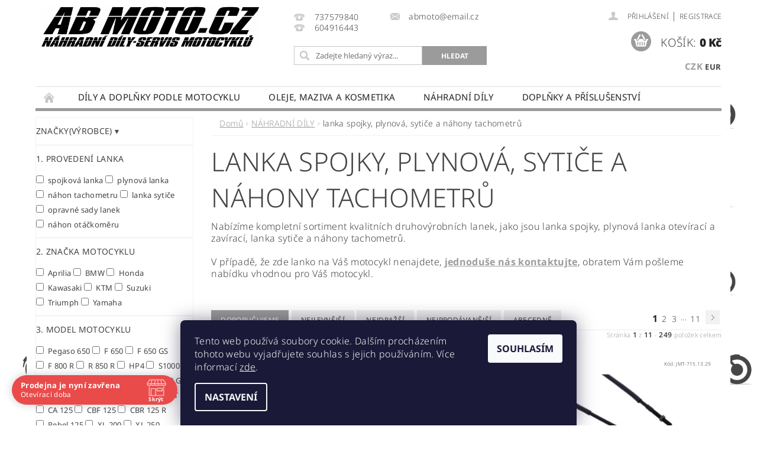

--- FILE ---
content_type: text/html; charset=utf-8
request_url: https://www.abmoto.cz/lanka-spojky--plynova--sytice-a-nahony-tachometru/
body_size: 36798
content:
<!DOCTYPE html>
<html id="css" xml:lang='cs' lang='cs' class="external-fonts-loaded">
    <head>
        <link rel="preconnect" href="https://cdn.myshoptet.com" /><link rel="dns-prefetch" href="https://cdn.myshoptet.com" /><link rel="preload" href="https://cdn.myshoptet.com/prj/dist/master/cms/libs/jquery/jquery-1.11.3.min.js" as="script" />        <script>
dataLayer = [];
dataLayer.push({'shoptet' : {
    "pageId": 21002,
    "pageType": "category",
    "currency": "CZK",
    "currencyInfo": {
        "decimalSeparator": ",",
        "exchangeRate": 1,
        "priceDecimalPlaces": 2,
        "symbol": "K\u010d",
        "symbolLeft": 0,
        "thousandSeparator": " "
    },
    "language": "cs",
    "projectId": 317396,
    "category": {
        "guid": "9966c03a-76b5-11ea-beb1-002590dad85e",
        "path": "N\u00c1HRADN\u00cd D\u00cdLY | lanka spojky, plynov\u00e1, syti\u010de a n\u00e1hony tachometr\u016f",
        "parentCategoryGuid": "2a648227-d7b1-11e0-9a5c-feab5ed617ed"
    },
    "cartInfo": {
        "id": null,
        "freeShipping": false,
        "freeShippingFrom": 3000,
        "leftToFreeGift": {
            "formattedPrice": "0 K\u010d",
            "priceLeft": 0
        },
        "freeGift": false,
        "leftToFreeShipping": {
            "priceLeft": 3000,
            "dependOnRegion": 0,
            "formattedPrice": "3 000 K\u010d"
        },
        "discountCoupon": [],
        "getNoBillingShippingPrice": {
            "withoutVat": 0,
            "vat": 0,
            "withVat": 0
        },
        "cartItems": [],
        "taxMode": "ORDINARY"
    },
    "cart": [],
    "customer": {
        "priceRatio": 1,
        "priceListId": 1,
        "groupId": null,
        "registered": false,
        "mainAccount": false
    }
}});
dataLayer.push({'cookie_consent' : {
    "marketing": "denied",
    "analytics": "denied"
}});
document.addEventListener('DOMContentLoaded', function() {
    shoptet.consent.onAccept(function(agreements) {
        if (agreements.length == 0) {
            return;
        }
        dataLayer.push({
            'cookie_consent' : {
                'marketing' : (agreements.includes(shoptet.config.cookiesConsentOptPersonalisation)
                    ? 'granted' : 'denied'),
                'analytics': (agreements.includes(shoptet.config.cookiesConsentOptAnalytics)
                    ? 'granted' : 'denied')
            },
            'event': 'cookie_consent'
        });
    });
});
</script>

        <meta http-equiv="content-type" content="text/html; charset=utf-8" />
        <title>lanka spojky, plynová, sytiče a náhony tachometrů - ABMOTO.CZ</title>

        <meta name="viewport" content="width=device-width, initial-scale=1.0" />
        <meta name="format-detection" content="telephone=no" />

        
            <meta property="og:type" content="website"><meta property="og:site_name" content="abmoto.cz"><meta property="og:url" content="https://www.abmoto.cz/lanka-spojky--plynova--sytice-a-nahony-tachometru/"><meta property="og:title" content="lanka spojky, plynová, sytiče a náhony tachometrů - ABMOTO.CZ"><meta name="author" content="ABMOTO.CZ"><meta name="web_author" content="Shoptet.cz"><meta name="dcterms.rightsHolder" content="www.abmoto.cz"><meta name="robots" content="index,follow"><meta property="og:image" content="https://cdn.myshoptet.com/usr/www.abmoto.cz/user/logos/logoabmoto_nov_____ez-2.jpg?t=1768618480"><meta property="og:description" content="lanka spojky, plynová, sytiče a náhony tachometrů, ABMOTO.CZ"><meta name="description" content="lanka spojky, plynová, sytiče a náhony tachometrů, ABMOTO.CZ"><meta name="google-site-verification" content="bK9laQFZnOOJFslZD5tuNkJ6CXSVicWq1-mbh0v0qN8">
        


                                                <link rel="next" href="/lanka-spojky--plynova--sytice-a-nahony-tachometru/strana-2/" />
                    
        <noscript>
            <style media="screen">
                #category-filter-hover {
                    display: block !important;
                }
            </style>
        </noscript>
        
    <link href="https://cdn.myshoptet.com/prj/dist/master/cms/templates/frontend_templates/shared/css/font-face/noto-sans.css" rel="stylesheet"><link href="https://cdn.myshoptet.com/prj/dist/master/shop/dist/font-shoptet-04.css.7d79974e5b4cdb582ad8.css" rel="stylesheet">    <script>
        var oldBrowser = false;
    </script>
    <!--[if lt IE 9]>
        <script src="https://cdnjs.cloudflare.com/ajax/libs/html5shiv/3.7.3/html5shiv.js"></script>
        <script>
            var oldBrowser = '<strong>Upozornění!</strong> Používáte zastaralý prohlížeč, který již není podporován. Prosím <a href="https://www.whatismybrowser.com/" target="_blank" rel="nofollow">aktualizujte svůj prohlížeč</a> a zvyšte své UX.';
        </script>
    <![endif]-->

        <style>:root {--color-primary: #9b9b9b;--color-primary-h: 0;--color-primary-s: 0%;--color-primary-l: 61%;--color-primary-hover: #9b9b9b;--color-primary-hover-h: 0;--color-primary-hover-s: 0%;--color-primary-hover-l: 61%;--color-secondary: #9b9b9b;--color-secondary-h: 0;--color-secondary-s: 0%;--color-secondary-l: 61%;--color-secondary-hover: #000000;--color-secondary-hover-h: 0;--color-secondary-hover-s: 0%;--color-secondary-hover-l: 0%;--color-tertiary: #000000;--color-tertiary-h: 0;--color-tertiary-s: 0%;--color-tertiary-l: 0%;--color-tertiary-hover: #000000;--color-tertiary-hover-h: 0;--color-tertiary-hover-s: 0%;--color-tertiary-hover-l: 0%;--color-header-background: #ffffff;--template-font: "Noto Sans";--template-headings-font: "Noto Sans";--header-background-url: url("https://cdn.myshoptet.com/prj/dist/master/cms/img/header_backgrounds/04-blue.png");--cookies-notice-background: #1A1937;--cookies-notice-color: #F8FAFB;--cookies-notice-button-hover: #f5f5f5;--cookies-notice-link-hover: #27263f;--templates-update-management-preview-mode-content: "Náhled aktualizací šablony je aktivní pro váš prohlížeč."}</style>

        <style>:root {--logo-x-position: 10px;--logo-y-position: 10px;--front-image-x-position: 0px;--front-image-y-position: 0px;}</style>

        <link href="https://cdn.myshoptet.com/prj/dist/master/shop/dist/main-04.css.55ec9317567af1708cb4.css" rel="stylesheet" media="screen" />

        <link rel="stylesheet" href="https://cdn.myshoptet.com/prj/dist/master/cms/templates/frontend_templates/_/css/print.css" media="print" />
                            <link rel="shortcut icon" href="/favicon.ico" type="image/x-icon" />
                                    <link rel="canonical" href="https://www.abmoto.cz/lanka-spojky--plynova--sytice-a-nahony-tachometru/" />
        
        
        
        
                
                            <style>
                    /* custom background */
                    #main-wrapper {
                                                    background-color: #ffffff !important;
                                                                            background-position: left top !important;
                            background-repeat: repeat !important;
                                                                            background-attachment: scroll !important;
                                                                            background-image: url('https://cdn.myshoptet.com/usr/www.abmoto.cz/user/frontend_backgrounds/pozadi-6.jpg') !important;
                                            }
                </style>
                    
                <script>var shoptet = shoptet || {};shoptet.abilities = {"about":{"generation":2,"id":"04"},"config":{"category":{"product":{"image_size":"detail_alt_1"}},"navigation_breakpoint":991,"number_of_active_related_products":2,"product_slider":{"autoplay":false,"autoplay_speed":3000,"loop":true,"navigation":true,"pagination":true,"shadow_size":0}},"elements":{"recapitulation_in_checkout":true},"feature":{"directional_thumbnails":false,"extended_ajax_cart":false,"extended_search_whisperer":false,"fixed_header":false,"images_in_menu":false,"product_slider":false,"simple_ajax_cart":true,"smart_labels":false,"tabs_accordion":false,"tabs_responsive":false,"top_navigation_menu":false,"user_action_fullscreen":false}};shoptet.design = {"template":{"name":"Pop","colorVariant":"Sapphire"},"layout":{"homepage":"catalog3","subPage":"catalog3","productDetail":"catalog3"},"colorScheme":{"conversionColor":"#9b9b9b","conversionColorHover":"#000000","color1":"#9b9b9b","color2":"#9b9b9b","color3":"#000000","color4":"#000000"},"fonts":{"heading":"Noto Sans","text":"Noto Sans"},"header":{"backgroundImage":"https:\/\/www.abmoto.czcms\/img\/header_backgrounds\/04-blue.png","image":null,"logo":"https:\/\/www.abmoto.czuser\/logos\/logoabmoto_nov_____ez-2.jpg","color":"#ffffff"},"background":{"enabled":true,"color":{"enabled":true,"color":"#ffffff"},"image":{"url":"https:\/\/www.abmoto.czuser\/frontend_backgrounds\/pozadi-6.jpg","attachment":"scroll","position":"tile"}}};shoptet.config = {};shoptet.events = {};shoptet.runtime = {};shoptet.content = shoptet.content || {};shoptet.updates = {};shoptet.messages = [];shoptet.messages['lightboxImg'] = "Obrázek";shoptet.messages['lightboxOf'] = "z";shoptet.messages['more'] = "Více";shoptet.messages['cancel'] = "Zrušit";shoptet.messages['removedItem'] = "Položka byla odstraněna z košíku.";shoptet.messages['discountCouponWarning'] = "Zapomněli jste uplatnit slevový kupón. Pro pokračování jej uplatněte pomocí tlačítka vedle vstupního pole, nebo jej smažte.";shoptet.messages['charsNeeded'] = "Prosím, použijte minimálně 3 znaky!";shoptet.messages['invalidCompanyId'] = "Neplané IČ, povoleny jsou pouze číslice";shoptet.messages['needHelp'] = "Potřebujete pomoc?";shoptet.messages['showContacts'] = "Zobrazit kontakty";shoptet.messages['hideContacts'] = "Skrýt kontakty";shoptet.messages['ajaxError'] = "Došlo k chybě; obnovte prosím stránku a zkuste to znovu.";shoptet.messages['variantWarning'] = "Zvolte prosím variantu produktu.";shoptet.messages['chooseVariant'] = "Zvolte variantu";shoptet.messages['unavailableVariant'] = "Tato varianta není dostupná a není možné ji objednat.";shoptet.messages['withVat'] = "včetně DPH";shoptet.messages['withoutVat'] = "bez DPH";shoptet.messages['toCart'] = "Do košíku";shoptet.messages['emptyCart'] = "Prázdný košík";shoptet.messages['change'] = "Změnit";shoptet.messages['chosenBranch'] = "Zvolená pobočka";shoptet.messages['validatorRequired'] = "Povinné pole";shoptet.messages['validatorEmail'] = "Prosím vložte platnou e-mailovou adresu";shoptet.messages['validatorUrl'] = "Prosím vložte platnou URL adresu";shoptet.messages['validatorDate'] = "Prosím vložte platné datum";shoptet.messages['validatorNumber'] = "Vložte číslo";shoptet.messages['validatorDigits'] = "Prosím vložte pouze číslice";shoptet.messages['validatorCheckbox'] = "Zadejte prosím všechna povinná pole";shoptet.messages['validatorConsent'] = "Bez souhlasu nelze odeslat.";shoptet.messages['validatorPassword'] = "Hesla se neshodují";shoptet.messages['validatorInvalidPhoneNumber'] = "Vyplňte prosím platné telefonní číslo bez předvolby.";shoptet.messages['validatorInvalidPhoneNumberSuggestedRegion'] = "Neplatné číslo — navržený region: %1";shoptet.messages['validatorInvalidCompanyId'] = "Neplatné IČ, musí být ve tvaru jako %1";shoptet.messages['validatorFullName'] = "Nezapomněli jste příjmení?";shoptet.messages['validatorHouseNumber'] = "Prosím zadejte správné číslo domu";shoptet.messages['validatorZipCode'] = "Zadané PSČ neodpovídá zvolené zemi";shoptet.messages['validatorShortPhoneNumber'] = "Telefonní číslo musí mít min. 8 znaků";shoptet.messages['choose-personal-collection'] = "Prosím vyberte místo doručení u osobního odběru, není zvoleno.";shoptet.messages['choose-external-shipping'] = "Upřesněte prosím vybraný způsob dopravy";shoptet.messages['choose-ceska-posta'] = "Pobočka České Pošty není určena, zvolte prosím některou";shoptet.messages['choose-hupostPostaPont'] = "Pobočka Maďarské pošty není vybrána, zvolte prosím nějakou";shoptet.messages['choose-postSk'] = "Pobočka Slovenské pošty není zvolena, vyberte prosím některou";shoptet.messages['choose-ulozenka'] = "Pobočka Uloženky nebyla zvolena, prosím vyberte některou";shoptet.messages['choose-zasilkovna'] = "Pobočka Zásilkovny nebyla zvolena, prosím vyberte některou";shoptet.messages['choose-ppl-cz'] = "Pobočka PPL ParcelShop nebyla vybrána, vyberte prosím jednu";shoptet.messages['choose-glsCz'] = "Pobočka GLS ParcelShop nebyla zvolena, prosím vyberte některou";shoptet.messages['choose-dpd-cz'] = "Ani jedna z poboček služby DPD Parcel Shop nebyla zvolená, prosím vyberte si jednu z možností.";shoptet.messages['watchdogType'] = "Je zapotřebí vybrat jednu z možností u sledování produktu.";shoptet.messages['watchdog-consent-required'] = "Musíte zaškrtnout všechny povinné souhlasy";shoptet.messages['watchdogEmailEmpty'] = "Prosím vyplňte e-mail";shoptet.messages['privacyPolicy'] = 'Musíte souhlasit s ochranou osobních údajů';shoptet.messages['amountChanged'] = '(množství bylo změněno)';shoptet.messages['unavailableCombination'] = 'Není k dispozici v této kombinaci';shoptet.messages['specifyShippingMethod'] = 'Upřesněte dopravu';shoptet.messages['PIScountryOptionMoreBanks'] = 'Možnost platby z %1 bank';shoptet.messages['PIScountryOptionOneBank'] = 'Možnost platby z 1 banky';shoptet.messages['PIScurrencyInfoCZK'] = 'V měně CZK lze zaplatit pouze prostřednictvím českých bank.';shoptet.messages['PIScurrencyInfoHUF'] = 'V měně HUF lze zaplatit pouze prostřednictvím maďarských bank.';shoptet.messages['validatorVatIdWaiting'] = "Ověřujeme";shoptet.messages['validatorVatIdValid'] = "Ověřeno";shoptet.messages['validatorVatIdInvalid'] = "DIČ se nepodařilo ověřit, i přesto můžete objednávku dokončit";shoptet.messages['validatorVatIdInvalidOrderForbid'] = "Zadané DIČ nelze nyní ověřit, protože služba ověřování je dočasně nedostupná. Zkuste opakovat zadání později, nebo DIČ vymažte s vaši objednávku dokončete v režimu OSS. Případně kontaktujte prodejce.";shoptet.messages['validatorVatIdInvalidOssRegime'] = "Zadané DIČ nemůže být ověřeno, protože služba ověřování je dočasně nedostupná. Vaše objednávka bude dokončena v režimu OSS. Případně kontaktujte prodejce.";shoptet.messages['previous'] = "Předchozí";shoptet.messages['next'] = "Následující";shoptet.messages['close'] = "Zavřít";shoptet.messages['imageWithoutAlt'] = "Tento obrázek nemá popisek";shoptet.messages['newQuantity'] = "Nové množství:";shoptet.messages['currentQuantity'] = "Aktuální množství:";shoptet.messages['quantityRange'] = "Prosím vložte číslo v rozmezí %1 a %2";shoptet.messages['skipped'] = "Přeskočeno";shoptet.messages.validator = {};shoptet.messages.validator.nameRequired = "Zadejte jméno a příjmení.";shoptet.messages.validator.emailRequired = "Zadejte e-mailovou adresu (např. jan.novak@example.com).";shoptet.messages.validator.phoneRequired = "Zadejte telefonní číslo.";shoptet.messages.validator.messageRequired = "Napište komentář.";shoptet.messages.validator.descriptionRequired = shoptet.messages.validator.messageRequired;shoptet.messages.validator.captchaRequired = "Vyplňte bezpečnostní kontrolu.";shoptet.messages.validator.consentsRequired = "Potvrďte svůj souhlas.";shoptet.messages.validator.scoreRequired = "Zadejte počet hvězdiček.";shoptet.messages.validator.passwordRequired = "Zadejte heslo, které bude obsahovat min. 4 znaky.";shoptet.messages.validator.passwordAgainRequired = shoptet.messages.validator.passwordRequired;shoptet.messages.validator.currentPasswordRequired = shoptet.messages.validator.passwordRequired;shoptet.messages.validator.birthdateRequired = "Zadejte datum narození.";shoptet.messages.validator.billFullNameRequired = "Zadejte jméno a příjmení.";shoptet.messages.validator.deliveryFullNameRequired = shoptet.messages.validator.billFullNameRequired;shoptet.messages.validator.billStreetRequired = "Zadejte název ulice.";shoptet.messages.validator.deliveryStreetRequired = shoptet.messages.validator.billStreetRequired;shoptet.messages.validator.billHouseNumberRequired = "Zadejte číslo domu.";shoptet.messages.validator.deliveryHouseNumberRequired = shoptet.messages.validator.billHouseNumberRequired;shoptet.messages.validator.billZipRequired = "Zadejte PSČ.";shoptet.messages.validator.deliveryZipRequired = shoptet.messages.validator.billZipRequired;shoptet.messages.validator.billCityRequired = "Zadejte název města.";shoptet.messages.validator.deliveryCityRequired = shoptet.messages.validator.billCityRequired;shoptet.messages.validator.companyIdRequired = "Zadejte IČ.";shoptet.messages.validator.vatIdRequired = "Zadejte DIČ.";shoptet.messages.validator.billCompanyRequired = "Zadejte název společnosti.";shoptet.messages['loading'] = "Načítám…";shoptet.messages['stillLoading'] = "Stále načítám…";shoptet.messages['loadingFailed'] = "Načtení se nezdařilo. Zkuste to znovu.";shoptet.messages['productsSorted'] = "Produkty seřazeny.";shoptet.messages['formLoadingFailed'] = "Formulář se nepodařilo načíst. Zkuste to prosím znovu.";shoptet.messages.moreInfo = "Více informací";shoptet.config.orderingProcess = {active: false,step: false};shoptet.config.documentsRounding = '3';shoptet.config.documentPriceDecimalPlaces = '2';shoptet.config.thousandSeparator = ' ';shoptet.config.decSeparator = ',';shoptet.config.decPlaces = '2';shoptet.config.decPlacesSystemDefault = '2';shoptet.config.currencySymbol = 'Kč';shoptet.config.currencySymbolLeft = '0';shoptet.config.defaultVatIncluded = 1;shoptet.config.defaultProductMaxAmount = 9999;shoptet.config.inStockAvailabilityId = -1;shoptet.config.defaultProductMaxAmount = 9999;shoptet.config.inStockAvailabilityId = -1;shoptet.config.cartActionUrl = '/action/Cart';shoptet.config.advancedOrderUrl = '/action/Cart/GetExtendedOrder/';shoptet.config.cartContentUrl = '/action/Cart/GetCartContent/';shoptet.config.stockAmountUrl = '/action/ProductStockAmount/';shoptet.config.addToCartUrl = '/action/Cart/addCartItem/';shoptet.config.removeFromCartUrl = '/action/Cart/deleteCartItem/';shoptet.config.updateCartUrl = '/action/Cart/setCartItemAmount/';shoptet.config.addDiscountCouponUrl = '/action/Cart/addDiscountCoupon/';shoptet.config.setSelectedGiftUrl = '/action/Cart/setSelectedGift/';shoptet.config.rateProduct = '/action/ProductDetail/RateProduct/';shoptet.config.customerDataUrl = '/action/OrderingProcess/step2CustomerAjax/';shoptet.config.registerUrl = '/registrace/';shoptet.config.agreementCookieName = 'site-agreement';shoptet.config.cookiesConsentUrl = '/action/CustomerCookieConsent/';shoptet.config.cookiesConsentIsActive = 1;shoptet.config.cookiesConsentOptAnalytics = 'analytics';shoptet.config.cookiesConsentOptPersonalisation = 'personalisation';shoptet.config.cookiesConsentOptNone = 'none';shoptet.config.cookiesConsentRefuseDuration = 180;shoptet.config.cookiesConsentName = 'CookiesConsent';shoptet.config.agreementCookieExpire = 30;shoptet.config.cookiesConsentSettingsUrl = '/cookies-settings/';shoptet.config.fonts = {"google":{"attributes":"300,400,600,700,900:latin-ext","families":["Noto Sans"],"urls":["https:\/\/cdn.myshoptet.com\/prj\/dist\/master\/cms\/templates\/frontend_templates\/shared\/css\/font-face\/noto-sans.css"]},"custom":{"families":["shoptet"],"urls":["https:\/\/cdn.myshoptet.com\/prj\/dist\/master\/shop\/dist\/font-shoptet-04.css.7d79974e5b4cdb582ad8.css"]}};shoptet.config.mobileHeaderVersion = '1';shoptet.config.fbCAPIEnabled = false;shoptet.config.fbPixelEnabled = false;shoptet.config.fbCAPIUrl = '/action/FacebookCAPI/';shoptet.content.regexp = /strana-[0-9]+[\/]/g;shoptet.content.colorboxHeader = '<div class="colorbox-html-content">';shoptet.content.colorboxFooter = '</div>';shoptet.customer = {};shoptet.csrf = shoptet.csrf || {};shoptet.csrf.token = 'csrf_PpIFLqM98f09d8d461b5e68e';shoptet.csrf.invalidTokenModal = '<div><h2>Přihlaste se prosím znovu</h2><p>Omlouváme se, ale Váš CSRF token pravděpodobně vypršel. Abychom mohli udržet Vaši bezpečnost na co největší úrovni potřebujeme, abyste se znovu přihlásili.</p><p>Děkujeme za pochopení.</p><div><a href="/login/?backTo=%2Flanka-spojky--plynova--sytice-a-nahony-tachometru%2F">Přihlášení</a></div></div> ';shoptet.csrf.formsSelector = 'csrf-enabled';shoptet.csrf.submitListener = true;shoptet.csrf.validateURL = '/action/ValidateCSRFToken/Index/';shoptet.csrf.refreshURL = '/action/RefreshCSRFTokenNew/Index/';shoptet.csrf.enabled = true;shoptet.config.googleAnalytics ||= {};shoptet.config.googleAnalytics.isGa4Enabled = true;shoptet.config.googleAnalytics.route ||= {};shoptet.config.googleAnalytics.route.ua = "UA";shoptet.config.googleAnalytics.route.ga4 = "GA4";shoptet.config.ums_a11y_category_page = true;shoptet.config.discussion_rating_forms = false;shoptet.config.ums_forms_redesign = false;shoptet.config.showPriceWithoutVat = '';shoptet.config.ums_a11y_login = false;</script>
        <script src="https://cdn.myshoptet.com/prj/dist/master/cms/libs/jquery/jquery-1.11.3.min.js"></script><script src="https://cdn.myshoptet.com/prj/dist/master/cms/libs/jquery/jquery-migrate-1.4.1.min.js"></script><script src="https://cdn.myshoptet.com/prj/dist/master/cms/libs/jquery/jquery-ui-1.8.24.min.js"></script>
    <script src="https://cdn.myshoptet.com/prj/dist/master/shop/dist/main-04.js.cd0f12ca7fcb266dd765.js"></script>
<script src="https://cdn.myshoptet.com/prj/dist/master/shop/dist/shared-2g.js.aa13ef3ecca51cd89ec5.js"></script><script src="https://cdn.myshoptet.com/prj/dist/master/cms/libs/jqueryui/i18n/datepicker-cs.js"></script><script>if (window.self !== window.top) {const script = document.createElement('script');script.type = 'module';script.src = "https://cdn.myshoptet.com/prj/dist/master/shop/dist/editorPreview.js.e7168e827271d1c16a1d.js";document.body.appendChild(script);}</script>        <script>
            jQuery.extend(jQuery.cybergenicsFormValidator.messages, {
                required: "Povinné pole",
                email: "Prosím vložte platnou e-mailovou adresu",
                url: "Prosím vložte platnou URL adresu",
                date: "Prosím vložte platné datum",
                number: "Vložte číslo",
                digits: "Prosím vložte pouze číslice",
                checkbox: "Zadejte prosím všechna povinná pole",
                validatorConsent: "Bez souhlasu nelze odeslat.",
                password: "Hesla se neshodují",
                invalidPhoneNumber: "Vyplňte prosím platné telefonní číslo bez předvolby.",
                invalidCompanyId: 'Nevalidní IČ, musí mít přesně 8 čísel (před kratší IČ lze dát nuly)',
                fullName: "Nezapomněli jste příjmení?",
                zipCode: "Zadané PSČ neodpovídá zvolené zemi",
                houseNumber: "Prosím zadejte správné číslo domu",
                shortPhoneNumber: "Telefonní číslo musí mít min. 8 znaků",
                privacyPolicy: "Musíte souhlasit s ochranou osobních údajů"
            });
        </script>
                                    
                
        
        <!-- User include -->
                <!-- api 690(337) html code header -->
<script>var ophWidgetData={"lang":"cs","link":"https:\/\/www.abmoto.cz\/kontakt-2\/","logo":false,"expanded":true,"lunchShow":false,"checkHoliday":true,"showWidgetStart":"00:01","showWidgetEnd":"23:59","beforeOpenStore":"60","beforeCloseStore":"60","openingHours":[{"day":1,"openHour":"08:00","closeHour":"16:30","openPause":"","closePause":"","closed":false,"staticHourText":""},{"day":2,"openHour":"08:00","closeHour":"16:30","openPause":"","closePause":"","closed":false},{"day":3,"openHour":"08:00","closeHour":"19:30","openPause":"","closePause":"","closed":false},{"day":4,"openHour":"08:00","closeHour":"16:30","openPause":"","closePause":"","closed":false,"staticHourText":""},{"day":5,"openHour":"","closeHour":"","openPause":"","closePause":"","closed":true},{"day":6,"openHour":"","closeHour":"","openPause":"","closePause":"","closed":true},{"day":7,"openHour":"","closeHour":"","openPause":"","closePause":"","closed":true}],"excludes":[{"date":"2025-12-22","openHour":"","closeHour":"","openPause":"","closePause":"","closed":true,"text":"dovolen\u00e1"},{"date":"2025-12-23","openHour":"","closeHour":"","openPause":"","closePause":"","closed":true,"text":"dovolen\u00e1"},{"date":"2025-12-29","openHour":"","closeHour":"","openPause":"","closePause":"","closed":true,"text":"inventura"},{"date":"2025-12-30","openHour":"","closeHour":"","openPause":"","closePause":"","closed":true,"text":"inventura"},{"date":"2025-12-31","openHour":"","closeHour":"","openPause":"","closePause":"","closed":true,"text":"inventura"},{"date":"2026-01-02","openHour":"","closeHour":"","openPause":"","closePause":"","closed":true,"text":"inventura"}],"holidayList":["01-01","01-05","08-05","05-07","06-07","28-09","28-10","17-11","24-12","25-12","26-12"],"todayLongFormat":false,"logoFilemanager":"","colors":{"bg_header_color":"","bg_logo_color":"","bg_title_color":"","bg_preopen_color":"#03a9f4","bg_open_color":"#4caf50","bg_pause_color":"#ff9800","bg_preclose_color":"#ff6f00","bg_close_color":"#e94b4b","color_exception_day":"#e94b4b"},"address":"Kotevn\u00ed 1099\/1, Praha 5, tel: 737579840","icon":"icon-01","bottomPosition":"30","weekTurnOff":[]}</script>
<!-- service 690(337) html code header -->
<link href="https://cdn.myshoptet.com/usr/mcore.myshoptet.com/user/documents/upload/addon01/ophWidget.min.css?v=1.6.9" rel="stylesheet" />


<!-- project html code header -->
<meta name="google-site-verification" content="bK9laQFZnOOJFslZD5tuNkJ6CXSVicWq1-mbh0v0qN8" />
<style>
.narrow-filters #category-filter,.parametric-filter-cell-count{display:none !important;}
.disabled.element-disabled {
    display: none !important;
}
.narrow-filters #category-filter-hover-content .param-filter-single-cell {
    padding-right: 0;
}
#main-wrapper {

    background-color: 

#ffffff !important;

background-position: 20px 20px !important;

background-repeat: repeat !important;

background-attachment: scroll !important;

background-image: url('/user/frontend_backgrounds/pozadi-6.jpg') !important;

background-size: contain;
}
.narrow-filters #category-filter-hover-content #katalog .param-filter-single-cell {
    width: 100%;
    padding-right: 5px;
}
div#marks .param-filter-single div {
    display: flex;
    flex-direction: column;
    width: 100%;
}
.large-12.row.collapse.header-contacts{margin-left:40px;}
.search-whisperer-wrap-v1.search-whisperer-wrap {
    margin-left: 40px;
}
.narrow-filters #category-filter-hover-content {
    padding: 0;
}
#manufacturer-filter {
    padding: 0;
}


#manufacturer-filter .param-filter-single-cell.large-3.medium-4.small-12{display:none;}
.category-filter-manufacturers+#category-filter-hover{margin:0;}
.category-filter-manufacturers.tac {
 display: none;
}

#manufacturer-filter strong:after {
    content:' ▾ ';
}

div#marks .param-filter-single strong {
    display: none;
}
.watchdog-row:nth-child(2){display:none !important;}
</style>
<style>
#short-description p, #short-description b, #short-description a, #short-description span, #short-description i, #short-description strong {
    font-size: 12pt !important;
}
#description p, #description b, #description a, #description span, #description i, #description strong {
    font-size: 12pt !important;
}
  .ddBenefits{display:flex;flex-direction:row;    align-items: flex-start;
    justify-content: center;}
  .ddBenefit{width:20%;justify-content:center;align-items:center;display: flex;
    flex-direction: column;}
  .ddBenefit img{max-width:100px;}
  .ddBenefit p{font-weight:600; font-size:12px;text-align:center;}
</style>

        <!-- /User include -->
                                <!-- Global site tag (gtag.js) - Google Analytics -->
    <script async src="https://www.googletagmanager.com/gtag/js?id=G-MKPW5RJ5W0"></script>
    <script>
        
        window.dataLayer = window.dataLayer || [];
        function gtag(){dataLayer.push(arguments);}
        

                    console.debug('default consent data');

            gtag('consent', 'default', {"ad_storage":"denied","analytics_storage":"denied","ad_user_data":"denied","ad_personalization":"denied","wait_for_update":500});
            dataLayer.push({
                'event': 'default_consent'
            });
        
        gtag('js', new Date());

                gtag('config', 'UA-159408450-1', { 'groups': "UA" });
        
                gtag('config', 'G-MKPW5RJ5W0', {"groups":"GA4","send_page_view":false,"content_group":"category","currency":"CZK","page_language":"cs"});
        
                gtag('config', 'AW-774591949', {"allow_enhanced_conversions":true});
        
        
        
        
        
                    gtag('event', 'page_view', {"send_to":"GA4","page_language":"cs","content_group":"category","currency":"CZK"});
        
        
        
        
        
        
        
        
        
        
        
        
        
        document.addEventListener('DOMContentLoaded', function() {
            if (typeof shoptet.tracking !== 'undefined') {
                for (var id in shoptet.tracking.bannersList) {
                    gtag('event', 'view_promotion', {
                        "send_to": "UA",
                        "promotions": [
                            {
                                "id": shoptet.tracking.bannersList[id].id,
                                "name": shoptet.tracking.bannersList[id].name,
                                "position": shoptet.tracking.bannersList[id].position
                            }
                        ]
                    });
                }
            }

            shoptet.consent.onAccept(function(agreements) {
                if (agreements.length !== 0) {
                    console.debug('gtag consent accept');
                    var gtagConsentPayload =  {
                        'ad_storage': agreements.includes(shoptet.config.cookiesConsentOptPersonalisation)
                            ? 'granted' : 'denied',
                        'analytics_storage': agreements.includes(shoptet.config.cookiesConsentOptAnalytics)
                            ? 'granted' : 'denied',
                                                                                                'ad_user_data': agreements.includes(shoptet.config.cookiesConsentOptPersonalisation)
                            ? 'granted' : 'denied',
                        'ad_personalization': agreements.includes(shoptet.config.cookiesConsentOptPersonalisation)
                            ? 'granted' : 'denied',
                        };
                    console.debug('update consent data', gtagConsentPayload);
                    gtag('consent', 'update', gtagConsentPayload);
                    dataLayer.push(
                        { 'event': 'update_consent' }
                    );
                }
            });
        });
    </script>

                
                                                    </head>
        <body class="desktop id-21002 in-lanka-spojky--plynova--sytice-a-nahony-tachometru template-04 type-category page-category ajax-add-to-cart">
        
        <div id="fb-root"></div>
        <script>
            window.fbAsyncInit = function() {
                FB.init({
//                    appId            : 'your-app-id',
                    autoLogAppEvents : true,
                    xfbml            : true,
                    version          : 'v19.0'
                });
            };
        </script>
        <script async defer crossorigin="anonymous" src="https://connect.facebook.net/cs_CZ/sdk.js"></script>
        
                
        
        <div id="main-wrapper">
            <div id="main-wrapper-in" class="large-12 medium-12 small-12">
                <div id="main" class="large-12 medium-12 small-12 row">

                    

                    <div id="header" class="large-12 medium-12 small-12 columns">
                        <header id="header-in" class="large-12 medium-12 small-12 clearfix">
                            
<div class="row currable">
    
                        <div class="large-4 medium-4 small-6 columns">
                        <a href="/" title="ABMOTO.CZ" id="logo" data-testid="linkWebsiteLogo"><img src="https://cdn.myshoptet.com/usr/www.abmoto.cz/user/logos/logoabmoto_nov_____ez-2.jpg" alt="ABMOTO.CZ" /></a>
        </div>
    
    
        <div class="large-4 medium-4 small-12 columns">
                                                <div class="large-12 row collapse header-contacts">
                                                                                       <div class="large-6 medium-12 small-12 header-phone columns left">
                    <a href="tel:737579840" title="Telefon"><span>737579840</span></a>
                    </div>
                                                    <div class="large-6 medium-12 small-12 header-email columns left">
                                                    <a href="mailto:abmoto@email.cz"><span>abmoto@email.cz</span></a>
                                            </div>
                            </div>
            
                        <div class="searchform large-12 medium-12 small-12" itemscope itemtype="https://schema.org/WebSite">
                <meta itemprop="headline" content="lanka spojky, plynová, sytiče a náhony tachometrů"/>
<meta itemprop="url" content="https://www.abmoto.cz"/>
        <meta itemprop="text" content="lanka spojky, plynová, sytiče a náhony tachometrů, ABMOTO.CZ"/>

                <form class="search-whisperer-wrap-v1 search-whisperer-wrap" action="/action/ProductSearch/prepareString/" method="post" itemprop="potentialAction" itemscope itemtype="https://schema.org/SearchAction" data-testid="searchForm">
                    <fieldset>
                        <meta itemprop="target" content="https://www.abmoto.cz/vyhledavani/?string={string}"/>
                        <div class="large-8 medium-8 small-12 left">
                            <input type="hidden" name="language" value="cs" />
                            <input type="search" name="string" itemprop="query-input" class="s-word" placeholder="Zadejte hledaný výraz..." autocomplete="off" data-testid="searchInput" />
                        </div>
                        <div class="tar large-4 medium-4 small-2 left b-search-wrap">
                            <input type="submit" value="Hledat" class="b-search tiny button" data-testid="searchBtn" />
                        </div>
                        <div class="search-whisperer-container-js"></div>
                        <div class="search-notice large-12 medium-12 small-12" data-testid="searchMsg">Prosím, použijte minimálně 3 znaky!</div>
                    </fieldset>
                </form>
            </div>
        </div>
    
    
        <div class="large-4 medium-4 small-12 columns">
                        <div id="top-links" class="large-12 medium-12 small-12">
                <span class="responsive-mobile-visible responsive-all-hidden box-account-links-trigger-wrap">
                    <span class="box-account-links-trigger"></span>
                </span>
                <ul class="responsive-mobile-hidden box-account-links list-inline list-reset">
                    
                                                                                                                        <li>
                                        <a class="icon-account-login" href="/login/?backTo=%2Flanka-spojky--plynova--sytice-a-nahony-tachometru%2F" title="Přihlášení" data-testid="signin" rel="nofollow"><span>Přihlášení</span></a>
                                    </li>
                                    <li>
                                        <span class="responsive-mobile-hidden"> |</span>
                                        <a href="/registrace/" title="Registrace" data-testid="headerSignup" rel="nofollow">Registrace</a>
                                    </li>
                                                                                                        
                </ul>
            </div>
                                        <div id="langs-curr">
                    <strong>
                                                    <a href="/action/Currency/changeCurrency/?currencyCode=CZK" title="CZK" class="active" rel="nofollow">CZK</a>
                                                    <a href="/action/Currency/changeCurrency/?currencyCode=EUR" title="EUR" rel="nofollow">EUR</a>
                                            </strong>
                </div>
            
                                            
                <div class="place-cart-here">
                    <div id="header-cart-wrapper" class="header-cart-wrapper menu-element-wrap">
    <a href="/kosik/" id="header-cart" class="header-cart" data-testid="headerCart" rel="nofollow">
        <span class="responsive-mobile-hidden">Košík:</span>
        
        <strong class="header-cart-price" data-testid="headerCartPrice">
            0 Kč
        </strong>
    </a>

    <div id="cart-recapitulation" class="cart-recapitulation menu-element-submenu align-right hover-hidden" data-testid="popupCartWidget">
                    <div class="cart-reca-single darken tac" data-testid="cartTitle">
                Váš nákupní košík je prázdný            </div>
            </div>
</div>
                </div>
                    </div>
    
</div>

             <nav id="menu" class="large-12 medium-12 small-12"><ul class="inline-list list-inline valign-top-inline left"><li class="first-line"><a href="/" id="a-home" data-testid="headerMenuItem">Úvodní stránka</a></li><li class="menu-item-673">
    <a href="/vyhledavani-podle-modelu-motocyklu/" data-testid="headerMenuItem">
        DÍLY A DOPLŇKY PODLE MOTOCYKLU
    </a>
</li><li class="menu-item-932">
    <a href="/oleje-a-maziva-2/" data-testid="headerMenuItem">
        OLEJE, MAZIVA A KOSMETIKA
    </a>
</li><li class="menu-item-674">
    <a href="/nahradni-dily/" data-testid="headerMenuItem">
        NÁHRADNÍ DÍLY
    </a>
</li><li class="menu-item-731">
    <a href="/doplnky-a-prislusenstvi/" data-testid="headerMenuItem">
        DOPLŇKY A PŘÍSLUŠENSTVÍ
    </a>
</li><li class="menu-item-21275">
    <a href="/vanocni-darky-pro-motorkare/" data-testid="headerMenuItem">
        dárky pro motorkáře
    </a>
</li><li class="menu-item-20714">
    <a href="/servis-motocyklu/" data-testid="headerMenuItem">
        Servis motocyklů
    </a>
</li><li class="menu-item-20708 navigation-submenu-trigger-wrap icon-menu-arrow-wrap">
    <a href="/kontakt-2/" data-testid="headerMenuItem">
        Kontakt
    </a>
</li><li class="menu-item-29">
    <a href="/kontakty/" data-testid="headerMenuItem">
        Napište nám
    </a>
</li><li class="menu-item-27">
    <a href="/jak-nakupovat/" data-testid="headerMenuItem">
        Doprava a platby
    </a>
</li><li class="menu-item-39">
    <a href="/obchodni-podminky/" data-testid="headerMenuItem">
        Obchodní podmínky
    </a>
</li><li class="menu-item-691">
    <a href="/podminky-ochrany-osobnich-udaju/" data-testid="headerMenuItem">
        Podmínky ochrany osobních údajů 
    </a>
</li><li class="menu-item--24">
    <a href="/znacka/" data-testid="headerMenuItem">
        Prodávané značky
    </a>
</li><li class="menu-item--51 navigation-submenu-trigger-wrap icon-menu-arrow-wrap">
    <a href="/hodnoceni-obchodu/" target="_blank" data-testid="headerMenuItem">
        Hodnocení obchodu
    </a>
</li></ul><div id="menu-helper-wrapper"><div id="menu-helper" data-testid="hamburgerMenu">&nbsp;</div><ul id="menu-helper-box"></ul></div></nav>

<script>
    $(document).ready(function() {
        checkSearchForm($('.searchform'), "Prosím, použijte minimálně 3 znaky!");
    });
    var userOptions = {
        carousel : {
            stepTimer : 8000,
            fadeTimer : 800
        }
    };
</script>

                        </header>
                    </div>
                    <div id="main-in" class="large-12 medium-12 small-12 columns">
                        <div id="main-in-in" class="large-12 medium-12 small-12">
                            
                            <div id="content" class="large-12 medium-12 small-12 row">
                                
                                                                            <aside id="column-l" class="large-3 medium-3 small-12 columns">
                                            <div id="column-l-in">
                                                                                                                                                    <div class="box-even">
                        <div class="box category-filters">                
                    
                    
                    
    
                
                    
    
                    
        
    <div id="filters-default-position" data-filters-default-position="left"></div>
    <div id="category-filter-wrapper" class="narrow-filters">

                    <div id="category-filter" class="valign-middle-block">
                
                                                                <div id="param-filter-left" class="large-3 medium-12 small-12 columns"><div><form action="/action/ProductsListing/setStockFilter/" method="post"><fieldset id="stock-filter"><div class="param-filter-single-cell large-12 medium-12 left"><label ><input data-url="https://www.abmoto.cz/lanka-spojky--plynova--sytice-a-nahony-tachometru/?stock=1" data-filter-id="1" data-filter-code="stock" type="checkbox" name="stock" value="1" />Na skladě</label><noscript><p class="tar"><input type="submit" value="OK" /></p></noscript><input type="hidden" name="referer" value="/lanka-spojky--plynova--sytice-a-nahony-tachometru/" /></div></fieldset></form></div></div><div id="param-filter-center" class="large-6 medium-6 small-6 columns ">
    <div id="cat-price-filter" class="param-price-filter-wrap"><div id="slider-wrapper"><strong id="first-price"><span id="min">180</span> Kč</strong><div id="slider-range" class="param-price-filter"></div><strong id="last-price"><span id="max">1145</span>  Kč</strong><span id="currencyExchangeRate" class="noDisplay">1</span><span id="categoryMinValue" class="noDisplay">180</span><span id="categoryMaxValue" class="noDisplay">1145</span></div></div><form action="/action/ProductsListing/setPriceFilter/" method="post" id="price-filter-form"><fieldset id="price-filter"><input type="hidden" value="180" name="priceMin" id="price-value-min" /><input type="hidden" value="1145" name="priceMax" id="price-value-max" /><input type="hidden" name="referer" value="/lanka-spojky--plynova--sytice-a-nahony-tachometru/" /><noscript><p class="tar"><input type="submit" value="OK" /></p></noscript></fieldset></form>
</div><div id="param-filter-right" class="large-3 medium-6 small-6 columns tar"><a href="#category-products-wrapper" title="Položek k zobrazení: 249" class="show-filter-button tiny button">Položek k zobrazení: <strong>249</strong></a></div>



                                    
            </div>
        
                    
                                                                            
                            
                    <div class="category-filter-manufacturers tac">
                        <a href="#" title="Filtr podle parametrů, vlastností a výrobců" id="param-filter-hover" class="active">Filtr podle parametrů, vlastností a výrobců
                            <span class="icon-arrow-down-after icon-arrow-up-after">&nbsp;</span>
                        </a>
                    </div>
                
            
            
                
                                                                <div id="category-filter-hover">    <div id="category-filter-hover-content">
        
                                        
    <div id="manufacturer-filter" class="param-filter-single"><form action="/action/productsListing/setManufacturerFilter/" method="post"><fieldset class="parametric-filter"><strong>Značky</strong><br /><div class="param-filter-single-cell large-3 medium-4 small-12"><label><input data-url="https://www.abmoto.cz/lanka-spojky--plynova--sytice-a-nahony-tachometru:bihr-francie/" data-filter-id="bihr-francie" data-filter-code="manufacturerId" type="checkbox" name="manufacturerId[]" id="manufacturerId[]bihr-francie" value="bihr-francie" />&nbsp;BIHR - Francie&nbsp;<span class="parametric-filter-cell-count">(5)</span></label></div><div class="param-filter-single-cell large-3 medium-4 small-12"><label><input data-url="https://www.abmoto.cz/lanka-spojky--plynova--sytice-a-nahony-tachometru:bihr-vicma/" data-filter-id="bihr-vicma" data-filter-code="manufacturerId" type="checkbox" name="manufacturerId[]" id="manufacturerId[]bihr-vicma" value="bihr-vicma" />&nbsp;BIHR - VICMA&nbsp;<span class="parametric-filter-cell-count">(8)</span></label></div><div class="param-filter-single-cell large-3 medium-4 small-12"><label><input data-url="https://www.abmoto.cz/lanka-spojky--plynova--sytice-a-nahony-tachometru:hs-moto-nemecko/" data-filter-id="hs-moto-nemecko" data-filter-code="manufacturerId" type="checkbox" name="manufacturerId[]" id="manufacturerId[]hs-moto-nemecko" value="hs-moto-nemecko" />&nbsp;HS MOTO - Německo&nbsp;<span class="parametric-filter-cell-count">(1)</span></label></div><div class="param-filter-single-cell large-3 medium-4 small-12"><label><input data-url="https://www.abmoto.cz/lanka-spojky--plynova--sytice-a-nahony-tachometru:jmp-nemecko/" data-filter-id="jmp-nemecko" data-filter-code="manufacturerId" type="checkbox" name="manufacturerId[]" id="manufacturerId[]jmp-nemecko" value="jmp-nemecko" />&nbsp;JMP - Německo&nbsp;<span class="parametric-filter-cell-count">(9)</span></label></div><div class="clear">&nbsp;</div><div class="param-filter-single-cell large-3 medium-4 small-12"><label><input data-url="https://www.abmoto.cz/lanka-spojky--plynova--sytice-a-nahony-tachometru:jmt-nemecko/" data-filter-id="jmt-nemecko" data-filter-code="manufacturerId" type="checkbox" name="manufacturerId[]" id="manufacturerId[]jmt-nemecko" value="jmt-nemecko" />&nbsp;JMT - Německo&nbsp;<span class="parametric-filter-cell-count">(192)</span></label></div><div class="param-filter-single-cell large-3 medium-4 small-12"><label><input data-url="https://www.abmoto.cz/lanka-spojky--plynova--sytice-a-nahony-tachometru:ktm-oem-parts-originalni-dily/" data-filter-id="ktm-oem-parts-originalni-dily" data-filter-code="manufacturerId" type="checkbox" name="manufacturerId[]" id="manufacturerId[]ktm-oem-parts-originalni-dily" value="ktm-oem-parts-originalni-dily" />&nbsp;KTM OEM PARTS - originální díly&nbsp;<span class="parametric-filter-cell-count">(1)</span></label></div><div class="param-filter-single-cell large-3 medium-4 small-12"><label><input data-url="https://www.abmoto.cz/lanka-spojky--plynova--sytice-a-nahony-tachometru:oxford-anglie/" data-filter-id="oxford-anglie" data-filter-code="manufacturerId" type="checkbox" name="manufacturerId[]" id="manufacturerId[]oxford-anglie" value="oxford-anglie" />&nbsp;OXFORD - Anglie&nbsp;<span class="parametric-filter-cell-count">(1)</span></label></div><div class="param-filter-single-cell large-3 medium-4 small-12"><label><input data-url="https://www.abmoto.cz/lanka-spojky--plynova--sytice-a-nahony-tachometru:paaschburg-wunderlich-nemecko/" data-filter-id="paaschburg-wunderlich-nemecko" data-filter-code="manufacturerId" type="checkbox" name="manufacturerId[]" id="manufacturerId[]paaschburg-wunderlich-nemecko" value="paaschburg-wunderlich-nemecko" />&nbsp;Paaschburg &amp; Wunderlich - Německo&nbsp;<span class="parametric-filter-cell-count">(9)</span></label></div><div class="clear">&nbsp;</div><div class="param-filter-single-cell large-3 medium-4 small-12"><label><input data-url="https://www.abmoto.cz/lanka-spojky--plynova--sytice-a-nahony-tachometru:soscablekit-cz/" data-filter-id="soscablekit-cz" data-filter-code="manufacturerId" type="checkbox" name="manufacturerId[]" id="manufacturerId[]soscablekit-cz" value="soscablekit-cz" />&nbsp;SOSCABLEKIT - CZ&nbsp;<span class="parametric-filter-cell-count">(1)</span></label></div><div class="param-filter-single-cell large-3 medium-4 small-12"><label><input data-url="https://www.abmoto.cz/lanka-spojky--plynova--sytice-a-nahony-tachometru:tecnium-bihr/" data-filter-id="tecnium-bihr" data-filter-code="manufacturerId" type="checkbox" name="manufacturerId[]" id="manufacturerId[]tecnium-bihr" value="tecnium-bihr" />&nbsp;Tecnium - Bihr&nbsp;<span class="parametric-filter-cell-count">(18)</span></label></div><div class="param-filter-single-cell large-3 medium-4 small-12"><label><input data-url="https://www.abmoto.cz/lanka-spojky--plynova--sytice-a-nahony-tachometru:venhill-anglie/" data-filter-id="venhill-anglie" data-filter-code="manufacturerId" type="checkbox" name="manufacturerId[]" id="manufacturerId[]venhill-anglie" value="venhill-anglie" />&nbsp;VENHILL - Anglie&nbsp;<span class="parametric-filter-cell-count">(3)</span></label></div><div class="param-filter-single-cell large-3 medium-4 small-12"><label><input data-url="https://www.abmoto.cz/lanka-spojky--plynova--sytice-a-nahony-tachometru:yamaha-oem-parts/" data-filter-id="yamaha-oem-parts" data-filter-code="manufacturerId" type="checkbox" name="manufacturerId[]" id="manufacturerId[]yamaha-oem-parts" value="yamaha-oem-parts" />&nbsp;Yamaha - OEM Parts&nbsp;<span class="parametric-filter-cell-count">(1)</span></label></div><div class="clear">&nbsp;</div><noscript><p class="tar"><input type="submit" value="OK" /></p></noscript><input type="hidden" name="referer" value="/lanka-spojky--plynova--sytice-a-nahony-tachometru/" /></fieldset></form></div>

            
                            
    <div class="param-filter-single param-filter-single-id-347"><form method="post"><fieldset class="parametric-filter"><strong>1. provedení lanka</strong><br /><div class="param-filter-single-cell large-3 medium-4 small-6"><label ><input data-url="https://www.abmoto.cz/lanka-spojky--plynova--sytice-a-nahony-tachometru/?pv347=4502" data-filter-id="347" data-filter-code="pv" type="checkbox" name="pv[]" id="pv[]4502" value="spojková lanka"  />&nbsp;spojková lanka&nbsp;<span class="parametric-filter-cell-count">(111)</span></label></div><div class="param-filter-single-cell large-3 medium-4 small-6"><label ><input data-url="https://www.abmoto.cz/lanka-spojky--plynova--sytice-a-nahony-tachometru/?pv347=4508" data-filter-id="347" data-filter-code="pv" type="checkbox" name="pv[]" id="pv[]4508" value="plynová lanka"  />&nbsp;plynová lanka&nbsp;<span class="parametric-filter-cell-count">(88)</span></label></div><div class="param-filter-single-cell large-3 medium-4 small-6"><label ><input data-url="https://www.abmoto.cz/lanka-spojky--plynova--sytice-a-nahony-tachometru/?pv347=4514" data-filter-id="347" data-filter-code="pv" type="checkbox" name="pv[]" id="pv[]4514" value="náhon tachometru"  />&nbsp;náhon tachometru&nbsp;<span class="parametric-filter-cell-count">(29)</span></label></div><div class="param-filter-single-cell large-3 medium-4 small-6"><label ><input data-url="https://www.abmoto.cz/lanka-spojky--plynova--sytice-a-nahony-tachometru/?pv347=4517" data-filter-id="347" data-filter-code="pv" type="checkbox" name="pv[]" id="pv[]4517" value="lanka sytiče"  />&nbsp;lanka sytiče&nbsp;<span class="parametric-filter-cell-count">(16)</span></label></div><div class="param-filter-single-cell large-3 medium-4 small-6"><label ><input data-url="https://www.abmoto.cz/lanka-spojky--plynova--sytice-a-nahony-tachometru/?pv347=4511" data-filter-id="347" data-filter-code="pv" type="checkbox" name="pv[]" id="pv[]4511" value="opravné sady lanek"  />&nbsp;opravné sady lanek&nbsp;<span class="parametric-filter-cell-count">(4)</span></label></div><div class="param-filter-single-cell large-3 medium-4 small-6"><label ><input data-url="https://www.abmoto.cz/lanka-spojky--plynova--sytice-a-nahony-tachometru/?pv347=7148" data-filter-id="347" data-filter-code="pv" type="checkbox" name="pv[]" id="pv[]7148" value="náhon otáčkoměru"  />&nbsp;náhon otáčkoměru&nbsp;<span class="parametric-filter-cell-count">(1)</span></label></div><input type="hidden" name="referer" value="/lanka-spojky--plynova--sytice-a-nahony-tachometru/" /></fieldset></form></div><div class="param-filter-single param-filter-single-id-338"><form method="post"><fieldset class="parametric-filter"><strong>2. značka motocyklu</strong><br /><div class="param-filter-single-cell large-3 medium-4 small-6"><label ><input data-url="https://www.abmoto.cz/lanka-spojky--plynova--sytice-a-nahony-tachometru/?pv338=5552" data-filter-id="338" data-filter-code="pv" type="checkbox" name="pv[]" id="pv[]5552" value="Aprilia"  />&nbsp;Aprilia&nbsp;<span class="parametric-filter-cell-count">(2)</span></label></div><div class="param-filter-single-cell large-3 medium-4 small-6"><label ><input data-url="https://www.abmoto.cz/lanka-spojky--plynova--sytice-a-nahony-tachometru/?pv338=4115" data-filter-id="338" data-filter-code="pv" type="checkbox" name="pv[]" id="pv[]4115" value="BMW"  />&nbsp;BMW&nbsp;<span class="parametric-filter-cell-count">(14)</span></label></div><div class="param-filter-single-cell large-3 medium-4 small-6"><label ><input data-url="https://www.abmoto.cz/lanka-spojky--plynova--sytice-a-nahony-tachometru/?pv338=4097" data-filter-id="338" data-filter-code="pv" type="checkbox" name="pv[]" id="pv[]4097" value="Honda"  />&nbsp;Honda&nbsp;<span class="parametric-filter-cell-count">(68)</span></label></div><div class="param-filter-single-cell large-3 medium-4 small-6"><label ><input data-url="https://www.abmoto.cz/lanka-spojky--plynova--sytice-a-nahony-tachometru/?pv338=4178" data-filter-id="338" data-filter-code="pv" type="checkbox" name="pv[]" id="pv[]4178" value="Kawasaki"  />&nbsp;Kawasaki&nbsp;<span class="parametric-filter-cell-count">(33)</span></label></div><div class="param-filter-single-cell large-3 medium-4 small-6"><label ><input data-url="https://www.abmoto.cz/lanka-spojky--plynova--sytice-a-nahony-tachometru/?pv338=4121" data-filter-id="338" data-filter-code="pv" type="checkbox" name="pv[]" id="pv[]4121" value="KTM"  />&nbsp;KTM&nbsp;<span class="parametric-filter-cell-count">(1)</span></label></div><div class="param-filter-single-cell large-3 medium-4 small-6"><label ><input data-url="https://www.abmoto.cz/lanka-spojky--plynova--sytice-a-nahony-tachometru/?pv338=4499" data-filter-id="338" data-filter-code="pv" type="checkbox" name="pv[]" id="pv[]4499" value="Suzuki"  />&nbsp;Suzuki&nbsp;<span class="parametric-filter-cell-count">(73)</span></label></div><div class="param-filter-single-cell large-3 medium-4 small-6"><label ><input data-url="https://www.abmoto.cz/lanka-spojky--plynova--sytice-a-nahony-tachometru/?pv338=4490" data-filter-id="338" data-filter-code="pv" type="checkbox" name="pv[]" id="pv[]4490" value="Triumph"  />&nbsp;Triumph&nbsp;<span class="parametric-filter-cell-count">(3)</span></label></div><div class="param-filter-single-cell large-3 medium-4 small-6"><label ><input data-url="https://www.abmoto.cz/lanka-spojky--plynova--sytice-a-nahony-tachometru/?pv338=4169" data-filter-id="338" data-filter-code="pv" type="checkbox" name="pv[]" id="pv[]4169" value="Yamaha"  />&nbsp;Yamaha&nbsp;<span class="parametric-filter-cell-count">(54)</span></label></div><input type="hidden" name="referer" value="/lanka-spojky--plynova--sytice-a-nahony-tachometru/" /></fieldset></form></div><div class="param-filter-single param-filter-single-id-341"><form method="post"><fieldset class="parametric-filter"><strong>3. model motocyklu</strong><br /><div class="param-filter-single-cell large-3 medium-4 small-6"><label ><input data-url="https://www.abmoto.cz/lanka-spojky--plynova--sytice-a-nahony-tachometru/?pv341=7166" data-filter-id="341" data-filter-code="pv" type="checkbox" name="pv[]" id="pv[]7166" value="Pegaso 650"  />&nbsp;Pegaso 650&nbsp;<span class="parametric-filter-cell-count">(2)</span></label></div><div class="param-filter-single-cell large-3 medium-4 small-6"><label ><input data-url="https://www.abmoto.cz/lanka-spojky--plynova--sytice-a-nahony-tachometru/?pv341=7169" data-filter-id="341" data-filter-code="pv" type="checkbox" name="pv[]" id="pv[]7169" value="F 650"  />&nbsp;F 650&nbsp;<span class="parametric-filter-cell-count">(1)</span></label></div><div class="param-filter-single-cell large-3 medium-4 small-6"><label ><input data-url="https://www.abmoto.cz/lanka-spojky--plynova--sytice-a-nahony-tachometru/?pv341=6842" data-filter-id="341" data-filter-code="pv" type="checkbox" name="pv[]" id="pv[]6842" value="F 650 GS"  />&nbsp;F 650 GS&nbsp;<span class="parametric-filter-cell-count">(2)</span></label></div><div class="param-filter-single-cell large-3 medium-4 small-6"><label ><input data-url="https://www.abmoto.cz/lanka-spojky--plynova--sytice-a-nahony-tachometru/?pv341=4406" data-filter-id="341" data-filter-code="pv" type="checkbox" name="pv[]" id="pv[]4406" value="F 800 R"  />&nbsp;F 800 R&nbsp;<span class="parametric-filter-cell-count">(3)</span></label></div><div class="param-filter-single-cell large-3 medium-4 small-6"><label ><input data-url="https://www.abmoto.cz/lanka-spojky--plynova--sytice-a-nahony-tachometru/?pv341=7190" data-filter-id="341" data-filter-code="pv" type="checkbox" name="pv[]" id="pv[]7190" value="R 850 R"  />&nbsp;R 850 R&nbsp;<span class="parametric-filter-cell-count">(1)</span></label></div><div class="param-filter-single-cell large-3 medium-4 small-6"><label ><input data-url="https://www.abmoto.cz/lanka-spojky--plynova--sytice-a-nahony-tachometru/?pv341=6779" data-filter-id="341" data-filter-code="pv" type="checkbox" name="pv[]" id="pv[]6779" value="HP4"  />&nbsp;HP4&nbsp;<span class="parametric-filter-cell-count">(1)</span></label></div><div class="param-filter-single-cell large-3 medium-4 small-6"><label ><input data-url="https://www.abmoto.cz/lanka-spojky--plynova--sytice-a-nahony-tachometru/?pv341=6773" data-filter-id="341" data-filter-code="pv" type="checkbox" name="pv[]" id="pv[]6773" value="S1000RR"  />&nbsp;S1000RR&nbsp;<span class="parametric-filter-cell-count">(1)</span></label></div><div class="param-filter-single-cell large-3 medium-4 small-6"><label ><input data-url="https://www.abmoto.cz/lanka-spojky--plynova--sytice-a-nahony-tachometru/?pv341=11802" data-filter-id="341" data-filter-code="pv" type="checkbox" name="pv[]" id="pv[]11802" value="K 75"  />&nbsp;K 75&nbsp;<span class="parametric-filter-cell-count">(1)</span></label></div><div class="param-filter-single-cell large-3 medium-4 small-6"><label ><input data-url="https://www.abmoto.cz/lanka-spojky--plynova--sytice-a-nahony-tachometru/?pv341=11805" data-filter-id="341" data-filter-code="pv" type="checkbox" name="pv[]" id="pv[]11805" value="K 100"  />&nbsp;K 100&nbsp;<span class="parametric-filter-cell-count">(1)</span></label></div><div class="param-filter-single-cell large-3 medium-4 small-6"><label ><input data-url="https://www.abmoto.cz/lanka-spojky--plynova--sytice-a-nahony-tachometru/?pv341=11808" data-filter-id="341" data-filter-code="pv" type="checkbox" name="pv[]" id="pv[]11808" value="K 1100"  />&nbsp;K 1100&nbsp;<span class="parametric-filter-cell-count">(1)</span></label></div><div class="param-filter-single-cell large-3 medium-4 small-6"><label ><input data-url="https://www.abmoto.cz/lanka-spojky--plynova--sytice-a-nahony-tachometru/?pv341=4409" data-filter-id="341" data-filter-code="pv" type="checkbox" name="pv[]" id="pv[]4409" value="R 1100 GS"  />&nbsp;R 1100 GS&nbsp;<span class="parametric-filter-cell-count">(2)</span></label></div><div class="param-filter-single-cell large-3 medium-4 small-6"><label ><input data-url="https://www.abmoto.cz/lanka-spojky--plynova--sytice-a-nahony-tachometru/?pv341=7193" data-filter-id="341" data-filter-code="pv" type="checkbox" name="pv[]" id="pv[]7193" value="R 1100 R"  />&nbsp;R 1100 R&nbsp;<span class="parametric-filter-cell-count">(1)</span></label></div><div class="param-filter-single-cell large-3 medium-4 small-6"><label ><input data-url="https://www.abmoto.cz/lanka-spojky--plynova--sytice-a-nahony-tachometru/?pv341=4190" data-filter-id="341" data-filter-code="pv" type="checkbox" name="pv[]" id="pv[]4190" value="R 1150 GS"  />&nbsp;R 1150 GS&nbsp;<span class="parametric-filter-cell-count">(5)</span></label></div><div class="param-filter-single-cell large-3 medium-4 small-6"><label ><input data-url="https://www.abmoto.cz/lanka-spojky--plynova--sytice-a-nahony-tachometru/?pv341=7172" data-filter-id="341" data-filter-code="pv" type="checkbox" name="pv[]" id="pv[]7172" value="R 1150 RT"  />&nbsp;R 1150 RT&nbsp;<span class="parametric-filter-cell-count">(1)</span></label></div><div class="param-filter-single-cell large-3 medium-4 small-6"><label ><input data-url="https://www.abmoto.cz/lanka-spojky--plynova--sytice-a-nahony-tachometru/?pv341=7130" data-filter-id="341" data-filter-code="pv" type="checkbox" name="pv[]" id="pv[]7130" value="CA 125"  />&nbsp;CA 125&nbsp;<span class="parametric-filter-cell-count">(1)</span></label></div><div class="param-filter-single-cell large-3 medium-4 small-6"><label ><input data-url="https://www.abmoto.cz/lanka-spojky--plynova--sytice-a-nahony-tachometru/?pv341=11666" data-filter-id="341" data-filter-code="pv" type="checkbox" name="pv[]" id="pv[]11666" value="CBF 125"  />&nbsp;CBF 125&nbsp;<span class="parametric-filter-cell-count">(1)</span></label></div><div class="param-filter-single-cell large-3 medium-4 small-6"><label ><input data-url="https://www.abmoto.cz/lanka-spojky--plynova--sytice-a-nahony-tachometru/?pv341=7202" data-filter-id="341" data-filter-code="pv" type="checkbox" name="pv[]" id="pv[]7202" value="CBR 125 R"  />&nbsp;CBR 125 R&nbsp;<span class="parametric-filter-cell-count">(3)</span></label></div><div class="param-filter-single-cell large-3 medium-4 small-6"><label ><input data-url="https://www.abmoto.cz/lanka-spojky--plynova--sytice-a-nahony-tachometru/?pv341=7199" data-filter-id="341" data-filter-code="pv" type="checkbox" name="pv[]" id="pv[]7199" value="Rebel 125"  />&nbsp;Rebel 125&nbsp;<span class="parametric-filter-cell-count">(1)</span></label></div><div class="param-filter-single-cell large-3 medium-4 small-6"><label ><input data-url="https://www.abmoto.cz/lanka-spojky--plynova--sytice-a-nahony-tachometru/?pv341=5018" data-filter-id="341" data-filter-code="pv" type="checkbox" name="pv[]" id="pv[]5018" value="XL 200"  />&nbsp;XL 200&nbsp;<span class="parametric-filter-cell-count">(1)</span></label></div><div class="param-filter-single-cell large-3 medium-4 small-6"><label ><input data-url="https://www.abmoto.cz/lanka-spojky--plynova--sytice-a-nahony-tachometru/?pv341=5021" data-filter-id="341" data-filter-code="pv" type="checkbox" name="pv[]" id="pv[]5021" value="XL 250"  />&nbsp;XL 250&nbsp;<span class="parametric-filter-cell-count">(1)</span></label></div><div class="param-filter-single-cell large-3 medium-4 small-6"><label ><input data-url="https://www.abmoto.cz/lanka-spojky--plynova--sytice-a-nahony-tachometru/?pv341=5462" data-filter-id="341" data-filter-code="pv" type="checkbox" name="pv[]" id="pv[]5462" value="CB 500"  />&nbsp;CB 500&nbsp;<span class="parametric-filter-cell-count">(6)</span></label></div><div class="param-filter-single-cell large-3 medium-4 small-6"><label ><input data-url="https://www.abmoto.cz/lanka-spojky--plynova--sytice-a-nahony-tachometru/?pv341=7118" data-filter-id="341" data-filter-code="pv" type="checkbox" name="pv[]" id="pv[]7118" value="VT 500"  />&nbsp;VT 500&nbsp;<span class="parametric-filter-cell-count">(1)</span></label></div><div class="param-filter-single-cell large-3 medium-4 small-6"><label ><input data-url="https://www.abmoto.cz/lanka-spojky--plynova--sytice-a-nahony-tachometru/?pv341=5795" data-filter-id="341" data-filter-code="pv" type="checkbox" name="pv[]" id="pv[]5795" value="CB 600 F Hornet"  />&nbsp;CB 600 F Hornet&nbsp;<span class="parametric-filter-cell-count">(4)</span></label></div><div class="param-filter-single-cell large-3 medium-4 small-6"><label ><input data-url="https://www.abmoto.cz/lanka-spojky--plynova--sytice-a-nahony-tachometru/?pv341=4598" data-filter-id="341" data-filter-code="pv" type="checkbox" name="pv[]" id="pv[]4598" value="CB 600"  />&nbsp;CB 600&nbsp;<span class="parametric-filter-cell-count">(2)</span></label></div><div class="param-filter-single-cell large-3 medium-4 small-6"><label ><input data-url="https://www.abmoto.cz/lanka-spojky--plynova--sytice-a-nahony-tachometru/?pv341=5720" data-filter-id="341" data-filter-code="pv" type="checkbox" name="pv[]" id="pv[]5720" value="CBF 600 S"  />&nbsp;CBF 600 S&nbsp;<span class="parametric-filter-cell-count">(5)</span></label></div><div class="param-filter-single-cell large-3 medium-4 small-6"><label ><input data-url="https://www.abmoto.cz/lanka-spojky--plynova--sytice-a-nahony-tachometru/?pv341=5717" data-filter-id="341" data-filter-code="pv" type="checkbox" name="pv[]" id="pv[]5717" value="CBF 600 N"  />&nbsp;CBF 600 N&nbsp;<span class="parametric-filter-cell-count">(5)</span></label></div><div class="param-filter-single-cell large-3 medium-4 small-6"><label ><input data-url="https://www.abmoto.cz/lanka-spojky--plynova--sytice-a-nahony-tachometru/?pv341=4601" data-filter-id="341" data-filter-code="pv" type="checkbox" name="pv[]" id="pv[]4601" value="CBR 600 F"  />&nbsp;CBR 600 F&nbsp;<span class="parametric-filter-cell-count">(3)</span></label></div><div class="param-filter-single-cell large-3 medium-4 small-6"><label ><input data-url="https://www.abmoto.cz/lanka-spojky--plynova--sytice-a-nahony-tachometru/?pv341=4604" data-filter-id="341" data-filter-code="pv" type="checkbox" name="pv[]" id="pv[]4604" value="CBR 600 RR"  />&nbsp;CBR 600 RR&nbsp;<span class="parametric-filter-cell-count">(2)</span></label></div><div class="param-filter-single-cell large-3 medium-4 small-6"><label ><input data-url="https://www.abmoto.cz/lanka-spojky--plynova--sytice-a-nahony-tachometru/?pv341=4718" data-filter-id="341" data-filter-code="pv" type="checkbox" name="pv[]" id="pv[]4718" value="XL 600"  />&nbsp;XL 600&nbsp;<span class="parametric-filter-cell-count">(6)</span></label></div><div class="param-filter-single-cell large-3 medium-4 small-6"><label ><input data-url="https://www.abmoto.cz/lanka-spojky--plynova--sytice-a-nahony-tachometru/?pv341=5897" data-filter-id="341" data-filter-code="pv" type="checkbox" name="pv[]" id="pv[]5897" value="CB 650 R"  />&nbsp;CB 650 R&nbsp;<span class="parametric-filter-cell-count">(1)</span></label></div><div class="param-filter-single-cell large-3 medium-4 small-6"><label ><input data-url="https://www.abmoto.cz/lanka-spojky--plynova--sytice-a-nahony-tachometru/?pv341=9475" data-filter-id="341" data-filter-code="pv" type="checkbox" name="pv[]" id="pv[]9475" value="CBR 650"  />&nbsp;CBR 650&nbsp;<span class="parametric-filter-cell-count">(1)</span></label></div><div class="param-filter-single-cell large-3 medium-4 small-6"><label ><input data-url="https://www.abmoto.cz/lanka-spojky--plynova--sytice-a-nahony-tachometru/?pv341=5012" data-filter-id="341" data-filter-code="pv" type="checkbox" name="pv[]" id="pv[]5012" value="FMX 650"  />&nbsp;FMX 650&nbsp;<span class="parametric-filter-cell-count">(1)</span></label></div><div class="param-filter-single-cell large-3 medium-4 small-6"><label ><input data-url="https://www.abmoto.cz/lanka-spojky--plynova--sytice-a-nahony-tachometru/?pv341=7133" data-filter-id="341" data-filter-code="pv" type="checkbox" name="pv[]" id="pv[]7133" value="NTV 650"  />&nbsp;NTV 650&nbsp;<span class="parametric-filter-cell-count">(1)</span></label></div><div class="param-filter-single-cell large-3 medium-4 small-6"><label ><input data-url="https://www.abmoto.cz/lanka-spojky--plynova--sytice-a-nahony-tachometru/?pv341=4520" data-filter-id="341" data-filter-code="pv" type="checkbox" name="pv[]" id="pv[]4520" value="NX 650"  />&nbsp;NX 650&nbsp;<span class="parametric-filter-cell-count">(5)</span></label></div><div class="param-filter-single-cell large-3 medium-4 small-6"><label ><input data-url="https://www.abmoto.cz/lanka-spojky--plynova--sytice-a-nahony-tachometru/?pv341=5015" data-filter-id="341" data-filter-code="pv" type="checkbox" name="pv[]" id="pv[]5015" value="SLR 650"  />&nbsp;SLR 650&nbsp;<span class="parametric-filter-cell-count">(1)</span></label></div><div class="param-filter-single-cell large-3 medium-4 small-6"><label ><input data-url="https://www.abmoto.cz/lanka-spojky--plynova--sytice-a-nahony-tachometru/?pv341=5456" data-filter-id="341" data-filter-code="pv" type="checkbox" name="pv[]" id="pv[]5456" value="XL 650"  />&nbsp;XL 650&nbsp;<span class="parametric-filter-cell-count">(5)</span></label></div><div class="param-filter-single-cell large-3 medium-4 small-6"><label ><input data-url="https://www.abmoto.cz/lanka-spojky--plynova--sytice-a-nahony-tachometru/?pv341=5024" data-filter-id="341" data-filter-code="pv" type="checkbox" name="pv[]" id="pv[]5024" value="XRV 650"  />&nbsp;XRV 650&nbsp;<span class="parametric-filter-cell-count">(3)</span></label></div><div class="param-filter-single-cell large-3 medium-4 small-6"><label ><input data-url="https://www.abmoto.cz/lanka-spojky--plynova--sytice-a-nahony-tachometru/?pv341=8576" data-filter-id="341" data-filter-code="pv" type="checkbox" name="pv[]" id="pv[]8576" value="XL 700"  />&nbsp;XL 700&nbsp;<span class="parametric-filter-cell-count">(3)</span></label></div><div class="param-filter-single-cell large-3 medium-4 small-6"><label ><input data-url="https://www.abmoto.cz/lanka-spojky--plynova--sytice-a-nahony-tachometru/?pv341=5000" data-filter-id="341" data-filter-code="pv" type="checkbox" name="pv[]" id="pv[]5000" value="CB 750"  />&nbsp;CB 750&nbsp;<span class="parametric-filter-cell-count">(7)</span></label></div><div class="param-filter-single-cell large-3 medium-4 small-6"><label ><input data-url="https://www.abmoto.cz/lanka-spojky--plynova--sytice-a-nahony-tachometru/?pv341=7121" data-filter-id="341" data-filter-code="pv" type="checkbox" name="pv[]" id="pv[]7121" value="VF 750"  />&nbsp;VF 750&nbsp;<span class="parametric-filter-cell-count">(1)</span></label></div><div class="param-filter-single-cell large-3 medium-4 small-6"><label ><input data-url="https://www.abmoto.cz/lanka-spojky--plynova--sytice-a-nahony-tachometru/?pv341=8447" data-filter-id="341" data-filter-code="pv" type="checkbox" name="pv[]" id="pv[]8447" value="VT 750"  />&nbsp;VT 750&nbsp;<span class="parametric-filter-cell-count">(1)</span></label></div><div class="param-filter-single-cell large-3 medium-4 small-6"><label ><input data-url="https://www.abmoto.cz/lanka-spojky--plynova--sytice-a-nahony-tachometru/?pv341=9726" data-filter-id="341" data-filter-code="pv" type="checkbox" name="pv[]" id="pv[]9726" value="VFR 750"  />&nbsp;VFR 750&nbsp;<span class="parametric-filter-cell-count">(2)</span></label></div><div class="param-filter-single-cell large-3 medium-4 small-6"><label ><input data-url="https://www.abmoto.cz/lanka-spojky--plynova--sytice-a-nahony-tachometru/?pv341=4706" data-filter-id="341" data-filter-code="pv" type="checkbox" name="pv[]" id="pv[]4706" value="XRV 750 Africa"  />&nbsp;XRV 750 Africa&nbsp;<span class="parametric-filter-cell-count">(5)</span></label></div><div class="param-filter-single-cell large-3 medium-4 small-6"><label ><input data-url="https://www.abmoto.cz/lanka-spojky--plynova--sytice-a-nahony-tachometru/?pv341=7070" data-filter-id="341" data-filter-code="pv" type="checkbox" name="pv[]" id="pv[]7070" value="CB 900"  />&nbsp;CB 900&nbsp;<span class="parametric-filter-cell-count">(5)</span></label></div><div class="param-filter-single-cell large-3 medium-4 small-6"><label ><input data-url="https://www.abmoto.cz/lanka-spojky--plynova--sytice-a-nahony-tachometru/?pv341=4610" data-filter-id="341" data-filter-code="pv" type="checkbox" name="pv[]" id="pv[]4610" value="CBR 900 RR"  />&nbsp;CBR 900 RR&nbsp;<span class="parametric-filter-cell-count">(3)</span></label></div><div class="param-filter-single-cell large-3 medium-4 small-6"><label ><input data-url="https://www.abmoto.cz/lanka-spojky--plynova--sytice-a-nahony-tachometru/?pv341=7889" data-filter-id="341" data-filter-code="pv" type="checkbox" name="pv[]" id="pv[]7889" value="CB 1000 R"  />&nbsp;CB 1000 R&nbsp;<span class="parametric-filter-cell-count">(1)</span></label></div><div class="param-filter-single-cell large-3 medium-4 small-6"><label ><input data-url="https://www.abmoto.cz/lanka-spojky--plynova--sytice-a-nahony-tachometru/?pv341=7160" data-filter-id="341" data-filter-code="pv" type="checkbox" name="pv[]" id="pv[]7160" value="CBR 1000"  />&nbsp;CBR 1000&nbsp;<span class="parametric-filter-cell-count">(1)</span></label></div><div class="param-filter-single-cell large-3 medium-4 small-6"><label ><input data-url="https://www.abmoto.cz/lanka-spojky--plynova--sytice-a-nahony-tachometru/?pv341=4607" data-filter-id="341" data-filter-code="pv" type="checkbox" name="pv[]" id="pv[]4607" value="CBR 1000 RR"  />&nbsp;CBR 1000 RR&nbsp;<span class="parametric-filter-cell-count">(1)</span></label></div><div class="param-filter-single-cell large-3 medium-4 small-6"><label ><input data-url="https://www.abmoto.cz/lanka-spojky--plynova--sytice-a-nahony-tachometru/?pv341=6761" data-filter-id="341" data-filter-code="pv" type="checkbox" name="pv[]" id="pv[]6761" value="XL 1000 V"  />&nbsp;XL 1000 V&nbsp;<span class="parametric-filter-cell-count">(4)</span></label></div><div class="param-filter-single-cell large-3 medium-4 small-6"><label ><input data-url="https://www.abmoto.cz/lanka-spojky--plynova--sytice-a-nahony-tachometru/?pv341=6878" data-filter-id="341" data-filter-code="pv" type="checkbox" name="pv[]" id="pv[]6878" value="CB 1100"  />&nbsp;CB 1100&nbsp;<span class="parametric-filter-cell-count">(2)</span></label></div><div class="param-filter-single-cell large-3 medium-4 small-6"><label ><input data-url="https://www.abmoto.cz/lanka-spojky--plynova--sytice-a-nahony-tachometru/?pv341=7157" data-filter-id="341" data-filter-code="pv" type="checkbox" name="pv[]" id="pv[]7157" value="CBR 1100"  />&nbsp;CBR 1100&nbsp;<span class="parametric-filter-cell-count">(1)</span></label></div><div class="param-filter-single-cell large-3 medium-4 small-6"><label ><input data-url="https://www.abmoto.cz/lanka-spojky--plynova--sytice-a-nahony-tachometru/?pv341=7136" data-filter-id="341" data-filter-code="pv" type="checkbox" name="pv[]" id="pv[]7136" value="ST 1100"  />&nbsp;ST 1100&nbsp;<span class="parametric-filter-cell-count">(1)</span></label></div><div class="param-filter-single-cell large-3 medium-4 small-6"><label ><input data-url="https://www.abmoto.cz/lanka-spojky--plynova--sytice-a-nahony-tachometru/?pv341=4715" data-filter-id="341" data-filter-code="pv" type="checkbox" name="pv[]" id="pv[]4715" value="VT 1100"  />&nbsp;VT 1100&nbsp;<span class="parametric-filter-cell-count">(2)</span></label></div><div class="param-filter-single-cell large-3 medium-4 small-6"><label ><input data-url="https://www.abmoto.cz/lanka-spojky--plynova--sytice-a-nahony-tachometru/?pv341=7115" data-filter-id="341" data-filter-code="pv" type="checkbox" name="pv[]" id="pv[]7115" value="GL 1200"  />&nbsp;GL 1200&nbsp;<span class="parametric-filter-cell-count">(1)</span></label></div><div class="param-filter-single-cell large-3 medium-4 small-6"><label ><input data-url="https://www.abmoto.cz/lanka-spojky--plynova--sytice-a-nahony-tachometru/?pv341=5579" data-filter-id="341" data-filter-code="pv" type="checkbox" name="pv[]" id="pv[]5579" value="ZXR 400"  />&nbsp;ZXR 400&nbsp;<span class="parametric-filter-cell-count">(1)</span></label></div><div class="param-filter-single-cell large-3 medium-4 small-6"><label ><input data-url="https://www.abmoto.cz/lanka-spojky--plynova--sytice-a-nahony-tachometru/?pv341=4775" data-filter-id="341" data-filter-code="pv" type="checkbox" name="pv[]" id="pv[]4775" value="EN 450"  />&nbsp;EN 450&nbsp;<span class="parametric-filter-cell-count">(1)</span></label></div><div class="param-filter-single-cell large-3 medium-4 small-6"><label ><input data-url="https://www.abmoto.cz/lanka-spojky--plynova--sytice-a-nahony-tachometru/?pv341=4583" data-filter-id="341" data-filter-code="pv" type="checkbox" name="pv[]" id="pv[]4583" value="EN 500"  />&nbsp;EN 500&nbsp;<span class="parametric-filter-cell-count">(4)</span></label></div><div class="param-filter-single-cell large-3 medium-4 small-6"><label ><input data-url="https://www.abmoto.cz/lanka-spojky--plynova--sytice-a-nahony-tachometru/?pv341=4778" data-filter-id="341" data-filter-code="pv" type="checkbox" name="pv[]" id="pv[]4778" value="ER 500"  />&nbsp;ER 500&nbsp;<span class="parametric-filter-cell-count">(3)</span></label></div><div class="param-filter-single-cell large-3 medium-4 small-6"><label ><input data-url="https://www.abmoto.cz/lanka-spojky--plynova--sytice-a-nahony-tachometru/?pv341=4781" data-filter-id="341" data-filter-code="pv" type="checkbox" name="pv[]" id="pv[]4781" value="GPZ 500"  />&nbsp;GPZ 500&nbsp;<span class="parametric-filter-cell-count">(2)</span></label></div><div class="param-filter-single-cell large-3 medium-4 small-6"><label ><input data-url="https://www.abmoto.cz/lanka-spojky--plynova--sytice-a-nahony-tachometru/?pv341=4784" data-filter-id="341" data-filter-code="pv" type="checkbox" name="pv[]" id="pv[]4784" value="KLE 500"  />&nbsp;KLE 500&nbsp;<span class="parametric-filter-cell-count">(5)</span></label></div><div class="param-filter-single-cell large-3 medium-4 small-6"><label ><input data-url="https://www.abmoto.cz/lanka-spojky--plynova--sytice-a-nahony-tachometru/?pv341=4631" data-filter-id="341" data-filter-code="pv" type="checkbox" name="pv[]" id="pv[]4631" value="ZR 550 Zephyr"  />&nbsp;ZR 550 Zephyr&nbsp;<span class="parametric-filter-cell-count">(3)</span></label></div><div class="param-filter-single-cell large-3 medium-4 small-6"><label ><input data-url="https://www.abmoto.cz/lanka-spojky--plynova--sytice-a-nahony-tachometru/?pv341=4724" data-filter-id="341" data-filter-code="pv" type="checkbox" name="pv[]" id="pv[]4724" value="ZX-6R"  />&nbsp;ZX-6R&nbsp;<span class="parametric-filter-cell-count">(3)</span></label></div><div class="param-filter-single-cell large-3 medium-4 small-6"><label ><input data-url="https://www.abmoto.cz/lanka-spojky--plynova--sytice-a-nahony-tachometru/?pv341=4727" data-filter-id="341" data-filter-code="pv" type="checkbox" name="pv[]" id="pv[]4727" value="ZX-6RR"  />&nbsp;ZX-6RR&nbsp;<span class="parametric-filter-cell-count">(1)</span></label></div><div class="param-filter-single-cell large-3 medium-4 small-6"><label ><input data-url="https://www.abmoto.cz/lanka-spojky--plynova--sytice-a-nahony-tachometru/?pv341=5588" data-filter-id="341" data-filter-code="pv" type="checkbox" name="pv[]" id="pv[]5588" value="ZZR 600"  />&nbsp;ZZR 600&nbsp;<span class="parametric-filter-cell-count">(1)</span></label></div><div class="param-filter-single-cell large-3 medium-4 small-6"><label ><input data-url="https://www.abmoto.cz/lanka-spojky--plynova--sytice-a-nahony-tachometru/?pv341=5630" data-filter-id="341" data-filter-code="pv" type="checkbox" name="pv[]" id="pv[]5630" value="ER-6F"  />&nbsp;ER-6F&nbsp;<span class="parametric-filter-cell-count">(1)</span></label></div><div class="param-filter-single-cell large-3 medium-4 small-6"><label ><input data-url="https://www.abmoto.cz/lanka-spojky--plynova--sytice-a-nahony-tachometru/?pv341=5627" data-filter-id="341" data-filter-code="pv" type="checkbox" name="pv[]" id="pv[]5627" value="ER-6N"  />&nbsp;ER-6N&nbsp;<span class="parametric-filter-cell-count">(1)</span></label></div><div class="param-filter-single-cell large-3 medium-4 small-6"><label ><input data-url="https://www.abmoto.cz/lanka-spojky--plynova--sytice-a-nahony-tachometru/?pv341=7067" data-filter-id="341" data-filter-code="pv" type="checkbox" name="pv[]" id="pv[]7067" value="Z 750"  />&nbsp;Z 750&nbsp;<span class="parametric-filter-cell-count">(5)</span></label></div><div class="param-filter-single-cell large-3 medium-4 small-6"><label ><input data-url="https://www.abmoto.cz/lanka-spojky--plynova--sytice-a-nahony-tachometru/?pv341=4841" data-filter-id="341" data-filter-code="pv" type="checkbox" name="pv[]" id="pv[]4841" value="ZR 750"  />&nbsp;ZR 750&nbsp;<span class="parametric-filter-cell-count">(1)</span></label></div><div class="param-filter-single-cell large-3 medium-4 small-6"><label ><input data-url="https://www.abmoto.cz/lanka-spojky--plynova--sytice-a-nahony-tachometru/?pv341=8615" data-filter-id="341" data-filter-code="pv" type="checkbox" name="pv[]" id="pv[]8615" value="ZR 750 Zephyr"  />&nbsp;ZR 750 Zephyr&nbsp;<span class="parametric-filter-cell-count">(1)</span></label></div><div class="param-filter-single-cell large-3 medium-4 small-6"><label ><input data-url="https://www.abmoto.cz/lanka-spojky--plynova--sytice-a-nahony-tachometru/?pv341=4847" data-filter-id="341" data-filter-code="pv" type="checkbox" name="pv[]" id="pv[]4847" value="ZR-7 750"  />&nbsp;ZR-7 750&nbsp;<span class="parametric-filter-cell-count">(4)</span></label></div><div class="param-filter-single-cell large-3 medium-4 small-6"><label ><input data-url="https://www.abmoto.cz/lanka-spojky--plynova--sytice-a-nahony-tachometru/?pv341=5576" data-filter-id="341" data-filter-code="pv" type="checkbox" name="pv[]" id="pv[]5576" value="ZX-7R"  />&nbsp;ZX-7R&nbsp;<span class="parametric-filter-cell-count">(1)</span></label></div><div class="param-filter-single-cell large-3 medium-4 small-6"><label ><input data-url="https://www.abmoto.cz/lanka-spojky--plynova--sytice-a-nahony-tachometru/?pv341=7109" data-filter-id="341" data-filter-code="pv" type="checkbox" name="pv[]" id="pv[]7109" value="ZX-7RR"  />&nbsp;ZX-7RR&nbsp;<span class="parametric-filter-cell-count">(1)</span></label></div><div class="param-filter-single-cell large-3 medium-4 small-6"><label ><input data-url="https://www.abmoto.cz/lanka-spojky--plynova--sytice-a-nahony-tachometru/?pv341=5585" data-filter-id="341" data-filter-code="pv" type="checkbox" name="pv[]" id="pv[]5585" value="ZXR 750"  />&nbsp;ZXR 750&nbsp;<span class="parametric-filter-cell-count">(2)</span></label></div><div class="param-filter-single-cell large-3 medium-4 small-6"><label ><input data-url="https://www.abmoto.cz/lanka-spojky--plynova--sytice-a-nahony-tachometru/?pv341=5546" data-filter-id="341" data-filter-code="pv" type="checkbox" name="pv[]" id="pv[]5546" value="ZX-9R"  />&nbsp;ZX-9R&nbsp;<span class="parametric-filter-cell-count">(2)</span></label></div><div class="param-filter-single-cell large-3 medium-4 small-6"><label ><input data-url="https://www.abmoto.cz/lanka-spojky--plynova--sytice-a-nahony-tachometru/?pv341=11642" data-filter-id="341" data-filter-code="pv" type="checkbox" name="pv[]" id="pv[]11642" value="GTR 1000"  />&nbsp;GTR 1000&nbsp;<span class="parametric-filter-cell-count">(2)</span></label></div><div class="param-filter-single-cell large-3 medium-4 small-6"><label ><input data-url="https://www.abmoto.cz/lanka-spojky--plynova--sytice-a-nahony-tachometru/?pv341=5270" data-filter-id="341" data-filter-code="pv" type="checkbox" name="pv[]" id="pv[]5270" value="Z 1000"  />&nbsp;Z 1000&nbsp;<span class="parametric-filter-cell-count">(3)</span></label></div><div class="param-filter-single-cell large-3 medium-4 small-6"><label ><input data-url="https://www.abmoto.cz/lanka-spojky--plynova--sytice-a-nahony-tachometru/?pv341=6824" data-filter-id="341" data-filter-code="pv" type="checkbox" name="pv[]" id="pv[]6824" value="ZX-10R"  />&nbsp;ZX-10R&nbsp;<span class="parametric-filter-cell-count">(1)</span></label></div><div class="param-filter-single-cell large-3 medium-4 small-6"><label ><input data-url="https://www.abmoto.cz/lanka-spojky--plynova--sytice-a-nahony-tachometru/?pv341=4844" data-filter-id="341" data-filter-code="pv" type="checkbox" name="pv[]" id="pv[]4844" value="ZR 1100"  />&nbsp;ZR 1100&nbsp;<span class="parametric-filter-cell-count">(1)</span></label></div><div class="param-filter-single-cell large-3 medium-4 small-6"><label ><input data-url="https://www.abmoto.cz/lanka-spojky--plynova--sytice-a-nahony-tachometru/?pv341=7100" data-filter-id="341" data-filter-code="pv" type="checkbox" name="pv[]" id="pv[]7100" value="ZRX 1100"  />&nbsp;ZRX 1100&nbsp;<span class="parametric-filter-cell-count">(1)</span></label></div><div class="param-filter-single-cell large-3 medium-4 small-6"><label ><input data-url="https://www.abmoto.cz/lanka-spojky--plynova--sytice-a-nahony-tachometru/?pv341=5582" data-filter-id="341" data-filter-code="pv" type="checkbox" name="pv[]" id="pv[]5582" value="ZZR 1100"  />&nbsp;ZZR 1100&nbsp;<span class="parametric-filter-cell-count">(2)</span></label></div><div class="param-filter-single-cell large-3 medium-4 small-6"><label ><input data-url="https://www.abmoto.cz/lanka-spojky--plynova--sytice-a-nahony-tachometru/?pv341=7103" data-filter-id="341" data-filter-code="pv" type="checkbox" name="pv[]" id="pv[]7103" value="ZRX 1200"  />&nbsp;ZRX 1200&nbsp;<span class="parametric-filter-cell-count">(1)</span></label></div><div class="param-filter-single-cell large-3 medium-4 small-6"><label ><input data-url="https://www.abmoto.cz/lanka-spojky--plynova--sytice-a-nahony-tachometru/?pv341=4634" data-filter-id="341" data-filter-code="pv" type="checkbox" name="pv[]" id="pv[]4634" value="ZX-12R"  />&nbsp;ZX-12R&nbsp;<span class="parametric-filter-cell-count">(1)</span></label></div><div class="param-filter-single-cell large-3 medium-4 small-6"><label ><input data-url="https://www.abmoto.cz/lanka-spojky--plynova--sytice-a-nahony-tachometru/?pv341=5591" data-filter-id="341" data-filter-code="pv" type="checkbox" name="pv[]" id="pv[]5591" value="ZZR 1200"  />&nbsp;ZZR 1200&nbsp;<span class="parametric-filter-cell-count">(1)</span></label></div><div class="param-filter-single-cell large-3 medium-4 small-6"><label ><input data-url="https://www.abmoto.cz/lanka-spojky--plynova--sytice-a-nahony-tachometru/?pv341=4160" data-filter-id="341" data-filter-code="pv" type="checkbox" name="pv[]" id="pv[]4160" value="Duke 390"  />&nbsp;Duke 390&nbsp;<span class="parametric-filter-cell-count">(1)</span></label></div><div class="param-filter-single-cell large-3 medium-4 small-6"><label ><input data-url="https://www.abmoto.cz/lanka-spojky--plynova--sytice-a-nahony-tachometru/?pv341=4535" data-filter-id="341" data-filter-code="pv" type="checkbox" name="pv[]" id="pv[]4535" value="DR 125"  />&nbsp;DR 125&nbsp;<span class="parametric-filter-cell-count">(1)</span></label></div><div class="param-filter-single-cell large-3 medium-4 small-6"><label ><input data-url="https://www.abmoto.cz/lanka-spojky--plynova--sytice-a-nahony-tachometru/?pv341=5354" data-filter-id="341" data-filter-code="pv" type="checkbox" name="pv[]" id="pv[]5354" value="DR 250"  />&nbsp;DR 250&nbsp;<span class="parametric-filter-cell-count">(1)</span></label></div><div class="param-filter-single-cell large-3 medium-4 small-6"><label ><input data-url="https://www.abmoto.cz/lanka-spojky--plynova--sytice-a-nahony-tachometru/?pv341=5357" data-filter-id="341" data-filter-code="pv" type="checkbox" name="pv[]" id="pv[]5357" value="DR 350"  />&nbsp;DR 350&nbsp;<span class="parametric-filter-cell-count">(1)</span></label></div><div class="param-filter-single-cell large-3 medium-4 small-6"><label ><input data-url="https://www.abmoto.cz/lanka-spojky--plynova--sytice-a-nahony-tachometru/?pv341=5360" data-filter-id="341" data-filter-code="pv" type="checkbox" name="pv[]" id="pv[]5360" value="DR-Z 400"  />&nbsp;DR-Z 400&nbsp;<span class="parametric-filter-cell-count">(1)</span></label></div><div class="param-filter-single-cell large-3 medium-4 small-6"><label ><input data-url="https://www.abmoto.cz/lanka-spojky--plynova--sytice-a-nahony-tachometru/?pv341=4544" data-filter-id="341" data-filter-code="pv" type="checkbox" name="pv[]" id="pv[]4544" value="GSF 400"  />&nbsp;GSF 400&nbsp;<span class="parametric-filter-cell-count">(1)</span></label></div><div class="param-filter-single-cell large-3 medium-4 small-6"><label ><input data-url="https://www.abmoto.cz/lanka-spojky--plynova--sytice-a-nahony-tachometru/?pv341=4541" data-filter-id="341" data-filter-code="pv" type="checkbox" name="pv[]" id="pv[]4541" value="GS 500"  />&nbsp;GS 500&nbsp;<span class="parametric-filter-cell-count">(7)</span></label></div><div class="param-filter-single-cell large-3 medium-4 small-6"><label ><input data-url="https://www.abmoto.cz/lanka-spojky--plynova--sytice-a-nahony-tachometru/?pv341=4556" data-filter-id="341" data-filter-code="pv" type="checkbox" name="pv[]" id="pv[]4556" value="RG 500"  />&nbsp;RG 500&nbsp;<span class="parametric-filter-cell-count">(1)</span></label></div><div class="param-filter-single-cell large-3 medium-4 small-6"><label ><input data-url="https://www.abmoto.cz/lanka-spojky--plynova--sytice-a-nahony-tachometru/?pv341=5366" data-filter-id="341" data-filter-code="pv" type="checkbox" name="pv[]" id="pv[]5366" value="DR 600"  />&nbsp;DR 600&nbsp;<span class="parametric-filter-cell-count">(1)</span></label></div><div class="param-filter-single-cell large-3 medium-4 small-6"><label ><input data-url="https://www.abmoto.cz/lanka-spojky--plynova--sytice-a-nahony-tachometru/?pv341=4526" data-filter-id="341" data-filter-code="pv" type="checkbox" name="pv[]" id="pv[]4526" value="GSF 600"  />&nbsp;GSF 600&nbsp;<span class="parametric-filter-cell-count">(8)</span></label></div><div class="param-filter-single-cell large-3 medium-4 small-6"><label ><input data-url="https://www.abmoto.cz/lanka-spojky--plynova--sytice-a-nahony-tachometru/?pv341=4616" data-filter-id="341" data-filter-code="pv" type="checkbox" name="pv[]" id="pv[]4616" value="GSR 600"  />&nbsp;GSR 600&nbsp;<span class="parametric-filter-cell-count">(3)</span></label></div><div class="param-filter-single-cell large-3 medium-4 small-6"><label ><input data-url="https://www.abmoto.cz/lanka-spojky--plynova--sytice-a-nahony-tachometru/?pv341=4559" data-filter-id="341" data-filter-code="pv" type="checkbox" name="pv[]" id="pv[]4559" value="GSX 600 F"  />&nbsp;GSX 600 F&nbsp;<span class="parametric-filter-cell-count">(4)</span></label></div><div class="param-filter-single-cell large-3 medium-4 small-6"><label ><input data-url="https://www.abmoto.cz/lanka-spojky--plynova--sytice-a-nahony-tachometru/?pv341=4586" data-filter-id="341" data-filter-code="pv" type="checkbox" name="pv[]" id="pv[]4586" value="GSX-R 600"  />&nbsp;GSX-R 600&nbsp;<span class="parametric-filter-cell-count">(9)</span></label></div><div class="param-filter-single-cell large-3 medium-4 small-6"><label ><input data-url="https://www.abmoto.cz/lanka-spojky--plynova--sytice-a-nahony-tachometru/?pv341=4790" data-filter-id="341" data-filter-code="pv" type="checkbox" name="pv[]" id="pv[]4790" value="VS 600"  />&nbsp;VS 600&nbsp;<span class="parametric-filter-cell-count">(1)</span></label></div><div class="param-filter-single-cell large-3 medium-4 small-6"><label ><input data-url="https://www.abmoto.cz/lanka-spojky--plynova--sytice-a-nahony-tachometru/?pv341=7124" data-filter-id="341" data-filter-code="pv" type="checkbox" name="pv[]" id="pv[]7124" value="RF 600"  />&nbsp;RF 600&nbsp;<span class="parametric-filter-cell-count">(1)</span></label></div><div class="param-filter-single-cell large-3 medium-4 small-6"><label ><input data-url="https://www.abmoto.cz/lanka-spojky--plynova--sytice-a-nahony-tachometru/?pv341=5258" data-filter-id="341" data-filter-code="pv" type="checkbox" name="pv[]" id="pv[]5258" value="DL 650 V-Strom"  />&nbsp;DL 650 V-Strom&nbsp;<span class="parametric-filter-cell-count">(1)</span></label></div><div class="param-filter-single-cell large-3 medium-4 small-6"><label ><input data-url="https://www.abmoto.cz/lanka-spojky--plynova--sytice-a-nahony-tachometru/?pv341=4829" data-filter-id="341" data-filter-code="pv" type="checkbox" name="pv[]" id="pv[]4829" value="DR 650"  />&nbsp;DR 650&nbsp;<span class="parametric-filter-cell-count">(1)</span></label></div><div class="param-filter-single-cell large-3 medium-4 small-6"><label ><input data-url="https://www.abmoto.cz/lanka-spojky--plynova--sytice-a-nahony-tachometru/?pv341=4613" data-filter-id="341" data-filter-code="pv" type="checkbox" name="pv[]" id="pv[]4613" value="DR 650 SE"  />&nbsp;DR 650 SE&nbsp;<span class="parametric-filter-cell-count">(1)</span></label></div><div class="param-filter-single-cell large-3 medium-4 small-6"><label ><input data-url="https://www.abmoto.cz/lanka-spojky--plynova--sytice-a-nahony-tachometru/?pv341=4529" data-filter-id="341" data-filter-code="pv" type="checkbox" name="pv[]" id="pv[]4529" value="GSF 650"  />&nbsp;GSF 650&nbsp;<span class="parametric-filter-cell-count">(1)</span></label></div><div class="param-filter-single-cell large-3 medium-4 small-6"><label ><input data-url="https://www.abmoto.cz/lanka-spojky--plynova--sytice-a-nahony-tachometru/?pv341=11010" data-filter-id="341" data-filter-code="pv" type="checkbox" name="pv[]" id="pv[]11010" value="LS 650 Savage"  />&nbsp;LS 650 Savage&nbsp;<span class="parametric-filter-cell-count">(1)</span></label></div><div class="param-filter-single-cell large-3 medium-4 small-6"><label ><input data-url="https://www.abmoto.cz/lanka-spojky--plynova--sytice-a-nahony-tachometru/?pv341=4622" data-filter-id="341" data-filter-code="pv" type="checkbox" name="pv[]" id="pv[]4622" value="SV 650 N"  />&nbsp;SV 650 N&nbsp;<span class="parametric-filter-cell-count">(6)</span></label></div><div class="param-filter-single-cell large-3 medium-4 small-6"><label ><input data-url="https://www.abmoto.cz/lanka-spojky--plynova--sytice-a-nahony-tachometru/?pv341=4625" data-filter-id="341" data-filter-code="pv" type="checkbox" name="pv[]" id="pv[]4625" value="SV 650 S"  />&nbsp;SV 650 S&nbsp;<span class="parametric-filter-cell-count">(2)</span></label></div><div class="param-filter-single-cell large-3 medium-4 small-6"><label ><input data-url="https://www.abmoto.cz/lanka-spojky--plynova--sytice-a-nahony-tachometru/?pv341=7139" data-filter-id="341" data-filter-code="pv" type="checkbox" name="pv[]" id="pv[]7139" value="GS 750"  />&nbsp;GS 750&nbsp;<span class="parametric-filter-cell-count">(1)</span></label></div><div class="param-filter-single-cell large-3 medium-4 small-6"><label ><input data-url="https://www.abmoto.cz/lanka-spojky--plynova--sytice-a-nahony-tachometru/?pv341=4640" data-filter-id="341" data-filter-code="pv" type="checkbox" name="pv[]" id="pv[]4640" value="DR 750"  />&nbsp;DR 750&nbsp;<span class="parametric-filter-cell-count">(1)</span></label></div><div class="param-filter-single-cell large-3 medium-4 small-6"><label ><input data-url="https://www.abmoto.cz/lanka-spojky--plynova--sytice-a-nahony-tachometru/?pv341=4547" data-filter-id="341" data-filter-code="pv" type="checkbox" name="pv[]" id="pv[]4547" value="GSX 750"  />&nbsp;GSX 750&nbsp;<span class="parametric-filter-cell-count">(5)</span></label></div><div class="param-filter-single-cell large-3 medium-4 small-6"><label ><input data-url="https://www.abmoto.cz/lanka-spojky--plynova--sytice-a-nahony-tachometru/?pv341=4619" data-filter-id="341" data-filter-code="pv" type="checkbox" name="pv[]" id="pv[]4619" value="GSX 750 F"  />&nbsp;GSX 750 F&nbsp;<span class="parametric-filter-cell-count">(3)</span></label></div><div class="param-filter-single-cell large-3 medium-4 small-6"><label ><input data-url="https://www.abmoto.cz/lanka-spojky--plynova--sytice-a-nahony-tachometru/?pv341=4589" data-filter-id="341" data-filter-code="pv" type="checkbox" name="pv[]" id="pv[]4589" value="GSX-R 750"  />&nbsp;GSX-R 750&nbsp;<span class="parametric-filter-cell-count">(12)</span></label></div><div class="param-filter-single-cell large-3 medium-4 small-6"><label ><input data-url="https://www.abmoto.cz/lanka-spojky--plynova--sytice-a-nahony-tachometru/?pv341=4793" data-filter-id="341" data-filter-code="pv" type="checkbox" name="pv[]" id="pv[]4793" value="VS 750"  />&nbsp;VS 750&nbsp;<span class="parametric-filter-cell-count">(2)</span></label></div><div class="param-filter-single-cell large-3 medium-4 small-6"><label ><input data-url="https://www.abmoto.cz/lanka-spojky--plynova--sytice-a-nahony-tachometru/?pv341=4538" data-filter-id="341" data-filter-code="pv" type="checkbox" name="pv[]" id="pv[]4538" value="DR 800"  />&nbsp;DR 800&nbsp;<span class="parametric-filter-cell-count">(3)</span></label></div><div class="param-filter-single-cell large-3 medium-4 small-6"><label ><input data-url="https://www.abmoto.cz/lanka-spojky--plynova--sytice-a-nahony-tachometru/?pv341=4805" data-filter-id="341" data-filter-code="pv" type="checkbox" name="pv[]" id="pv[]4805" value="M 800"  />&nbsp;M 800&nbsp;<span class="parametric-filter-cell-count">(1)</span></label></div><div class="param-filter-single-cell large-3 medium-4 small-6"><label ><input data-url="https://www.abmoto.cz/lanka-spojky--plynova--sytice-a-nahony-tachometru/?pv341=5657" data-filter-id="341" data-filter-code="pv" type="checkbox" name="pv[]" id="pv[]5657" value="VN 800"  />&nbsp;VN 800&nbsp;<span class="parametric-filter-cell-count">(1)</span></label></div><div class="param-filter-single-cell large-3 medium-4 small-6"><label ><input data-url="https://www.abmoto.cz/lanka-spojky--plynova--sytice-a-nahony-tachometru/?pv341=4796" data-filter-id="341" data-filter-code="pv" type="checkbox" name="pv[]" id="pv[]4796" value="VS 800"  />&nbsp;VS 800&nbsp;<span class="parametric-filter-cell-count">(3)</span></label></div><div class="param-filter-single-cell large-3 medium-4 small-6"><label ><input data-url="https://www.abmoto.cz/lanka-spojky--plynova--sytice-a-nahony-tachometru/?pv341=4799" data-filter-id="341" data-filter-code="pv" type="checkbox" name="pv[]" id="pv[]4799" value="VX 800"  />&nbsp;VX 800&nbsp;<span class="parametric-filter-cell-count">(2)</span></label></div><div class="param-filter-single-cell large-3 medium-4 small-6"><label ><input data-url="https://www.abmoto.cz/lanka-spojky--plynova--sytice-a-nahony-tachometru/?pv341=4802" data-filter-id="341" data-filter-code="pv" type="checkbox" name="pv[]" id="pv[]4802" value="VZ 800"  />&nbsp;VZ 800&nbsp;<span class="parametric-filter-cell-count">(2)</span></label></div><div class="param-filter-single-cell large-3 medium-4 small-6"><label ><input data-url="https://www.abmoto.cz/lanka-spojky--plynova--sytice-a-nahony-tachometru/?pv341=7142" data-filter-id="341" data-filter-code="pv" type="checkbox" name="pv[]" id="pv[]7142" value="GS 850"  />&nbsp;GS 850&nbsp;<span class="parametric-filter-cell-count">(1)</span></label></div><div class="param-filter-single-cell large-3 medium-4 small-6"><label ><input data-url="https://www.abmoto.cz/lanka-spojky--plynova--sytice-a-nahony-tachometru/?pv341=4592" data-filter-id="341" data-filter-code="pv" type="checkbox" name="pv[]" id="pv[]4592" value="GSX-R 1000"  />&nbsp;GSX-R 1000&nbsp;<span class="parametric-filter-cell-count">(2)</span></label></div><div class="param-filter-single-cell large-3 medium-4 small-6"><label ><input data-url="https://www.abmoto.cz/lanka-spojky--plynova--sytice-a-nahony-tachometru/?pv341=4733" data-filter-id="341" data-filter-code="pv" type="checkbox" name="pv[]" id="pv[]4733" value="SV 1000 N"  />&nbsp;SV 1000 N&nbsp;<span class="parametric-filter-cell-count">(2)</span></label></div><div class="param-filter-single-cell large-3 medium-4 small-6"><label ><input data-url="https://www.abmoto.cz/lanka-spojky--plynova--sytice-a-nahony-tachometru/?pv341=4628" data-filter-id="341" data-filter-code="pv" type="checkbox" name="pv[]" id="pv[]4628" value="TL 1000 S"  />&nbsp;TL 1000 S&nbsp;<span class="parametric-filter-cell-count">(1)</span></label></div><div class="param-filter-single-cell large-3 medium-4 small-6"><label ><input data-url="https://www.abmoto.cz/lanka-spojky--plynova--sytice-a-nahony-tachometru/?pv341=7145" data-filter-id="341" data-filter-code="pv" type="checkbox" name="pv[]" id="pv[]7145" value="GS 1100"  />&nbsp;GS 1100&nbsp;<span class="parametric-filter-cell-count">(1)</span></label></div><div class="param-filter-single-cell large-3 medium-4 small-6"><label ><input data-url="https://www.abmoto.cz/lanka-spojky--plynova--sytice-a-nahony-tachometru/?pv341=4550" data-filter-id="341" data-filter-code="pv" type="checkbox" name="pv[]" id="pv[]4550" value="GSX 1100 F "  />&nbsp;GSX 1100 F &nbsp;<span class="parametric-filter-cell-count">(1)</span></label></div><div class="param-filter-single-cell large-3 medium-4 small-6"><label ><input data-url="https://www.abmoto.cz/lanka-spojky--plynova--sytice-a-nahony-tachometru/?pv341=4742" data-filter-id="341" data-filter-code="pv" type="checkbox" name="pv[]" id="pv[]4742" value="GSX-R 1100"  />&nbsp;GSX-R 1100&nbsp;<span class="parametric-filter-cell-count">(2)</span></label></div><div class="param-filter-single-cell large-3 medium-4 small-6"><label ><input data-url="https://www.abmoto.cz/lanka-spojky--plynova--sytice-a-nahony-tachometru/?pv341=4532" data-filter-id="341" data-filter-code="pv" type="checkbox" name="pv[]" id="pv[]4532" value="GSF 1200"  />&nbsp;GSF 1200&nbsp;<span class="parametric-filter-cell-count">(7)</span></label></div><div class="param-filter-single-cell large-3 medium-4 small-6"><label ><input data-url="https://www.abmoto.cz/lanka-spojky--plynova--sytice-a-nahony-tachometru/?pv341=4553" data-filter-id="341" data-filter-code="pv" type="checkbox" name="pv[]" id="pv[]4553" value="GSX 1200"  />&nbsp;GSX 1200&nbsp;<span class="parametric-filter-cell-count">(2)</span></label></div><div class="param-filter-single-cell large-3 medium-4 small-6"><label ><input data-url="https://www.abmoto.cz/lanka-spojky--plynova--sytice-a-nahony-tachometru/?pv341=7073" data-filter-id="341" data-filter-code="pv" type="checkbox" name="pv[]" id="pv[]7073" value="VS 1400"  />&nbsp;VS 1400&nbsp;<span class="parametric-filter-cell-count">(2)</span></label></div><div class="param-filter-single-cell large-3 medium-4 small-6"><label ><input data-url="https://www.abmoto.cz/lanka-spojky--plynova--sytice-a-nahony-tachometru/?pv341=4595" data-filter-id="341" data-filter-code="pv" type="checkbox" name="pv[]" id="pv[]4595" value="VZR 1800"  />&nbsp;VZR 1800&nbsp;<span class="parametric-filter-cell-count">(1)</span></label></div><div class="param-filter-single-cell large-3 medium-4 small-6"><label ><input data-url="https://www.abmoto.cz/lanka-spojky--plynova--sytice-a-nahony-tachometru/?pv341=7178" data-filter-id="341" data-filter-code="pv" type="checkbox" name="pv[]" id="pv[]7178" value="Bonneville 800"  />&nbsp;Bonneville 800&nbsp;<span class="parametric-filter-cell-count">(1)</span></label></div><div class="param-filter-single-cell large-3 medium-4 small-6"><label ><input data-url="https://www.abmoto.cz/lanka-spojky--plynova--sytice-a-nahony-tachometru/?pv341=7181" data-filter-id="341" data-filter-code="pv" type="checkbox" name="pv[]" id="pv[]7181" value="Speedmaster 800"  />&nbsp;Speedmaster 800&nbsp;<span class="parametric-filter-cell-count">(1)</span></label></div><div class="param-filter-single-cell large-3 medium-4 small-6"><label ><input data-url="https://www.abmoto.cz/lanka-spojky--plynova--sytice-a-nahony-tachometru/?pv341=7187" data-filter-id="341" data-filter-code="pv" type="checkbox" name="pv[]" id="pv[]7187" value="Bonneville 865"  />&nbsp;Bonneville 865&nbsp;<span class="parametric-filter-cell-count">(1)</span></label></div><div class="param-filter-single-cell large-3 medium-4 small-6"><label ><input data-url="https://www.abmoto.cz/lanka-spojky--plynova--sytice-a-nahony-tachometru/?pv341=7184" data-filter-id="341" data-filter-code="pv" type="checkbox" name="pv[]" id="pv[]7184" value="Speedmaster 865"  />&nbsp;Speedmaster 865&nbsp;<span class="parametric-filter-cell-count">(1)</span></label></div><div class="param-filter-single-cell large-3 medium-4 small-6"><label ><input data-url="https://www.abmoto.cz/lanka-spojky--plynova--sytice-a-nahony-tachometru/?pv341=9418" data-filter-id="341" data-filter-code="pv" type="checkbox" name="pv[]" id="pv[]9418" value="WR 125"  />&nbsp;WR 125&nbsp;<span class="parametric-filter-cell-count">(1)</span></label></div><div class="param-filter-single-cell large-3 medium-4 small-6"><label ><input data-url="https://www.abmoto.cz/lanka-spojky--plynova--sytice-a-nahony-tachometru/?pv341=4523" data-filter-id="341" data-filter-code="pv" type="checkbox" name="pv[]" id="pv[]4523" value="XT 125"  />&nbsp;XT 125&nbsp;<span class="parametric-filter-cell-count">(1)</span></label></div><div class="param-filter-single-cell large-3 medium-4 small-6"><label ><input data-url="https://www.abmoto.cz/lanka-spojky--plynova--sytice-a-nahony-tachometru/?pv341=7082" data-filter-id="341" data-filter-code="pv" type="checkbox" name="pv[]" id="pv[]7082" value="XV 125"  />&nbsp;XV 125&nbsp;<span class="parametric-filter-cell-count">(1)</span></label></div><div class="param-filter-single-cell large-3 medium-4 small-6"><label ><input data-url="https://www.abmoto.cz/lanka-spojky--plynova--sytice-a-nahony-tachometru/?pv341=7655" data-filter-id="341" data-filter-code="pv" type="checkbox" name="pv[]" id="pv[]7655" value="YBR 125"  />&nbsp;YBR 125&nbsp;<span class="parametric-filter-cell-count">(1)</span></label></div><div class="param-filter-single-cell large-3 medium-4 small-6"><label ><input data-url="https://www.abmoto.cz/lanka-spojky--plynova--sytice-a-nahony-tachometru/?pv341=7085" data-filter-id="341" data-filter-code="pv" type="checkbox" name="pv[]" id="pv[]7085" value="XV 250"  />&nbsp;XV 250&nbsp;<span class="parametric-filter-cell-count">(2)</span></label></div><div class="param-filter-single-cell large-3 medium-4 small-6"><label ><input data-url="https://www.abmoto.cz/lanka-spojky--plynova--sytice-a-nahony-tachometru/?pv341=7658" data-filter-id="341" data-filter-code="pv" type="checkbox" name="pv[]" id="pv[]7658" value="YBR 250"  />&nbsp;YBR 250&nbsp;<span class="parametric-filter-cell-count">(1)</span></label></div><div class="param-filter-single-cell large-3 medium-4 small-6"><label ><input data-url="https://www.abmoto.cz/lanka-spojky--plynova--sytice-a-nahony-tachometru/?pv341=4652" data-filter-id="341" data-filter-code="pv" type="checkbox" name="pv[]" id="pv[]4652" value="XV 535"  />&nbsp;XV 535&nbsp;<span class="parametric-filter-cell-count">(3)</span></label></div><div class="param-filter-single-cell large-3 medium-4 small-6"><label ><input data-url="https://www.abmoto.cz/lanka-spojky--plynova--sytice-a-nahony-tachometru/?pv341=4649" data-filter-id="341" data-filter-code="pv" type="checkbox" name="pv[]" id="pv[]4649" value="XT 550"  />&nbsp;XT 550&nbsp;<span class="parametric-filter-cell-count">(1)</span></label></div><div class="param-filter-single-cell large-3 medium-4 small-6"><label ><input data-url="https://www.abmoto.cz/lanka-spojky--plynova--sytice-a-nahony-tachometru/?pv341=7646" data-filter-id="341" data-filter-code="pv" type="checkbox" name="pv[]" id="pv[]7646" value="FZ6"  />&nbsp;FZ6&nbsp;<span class="parametric-filter-cell-count">(2)</span></label></div><div class="param-filter-single-cell large-3 medium-4 small-6"><label ><input data-url="https://www.abmoto.cz/lanka-spojky--plynova--sytice-a-nahony-tachometru/?pv341=5528" data-filter-id="341" data-filter-code="pv" type="checkbox" name="pv[]" id="pv[]5528" value="FZS 600"  />&nbsp;FZS 600&nbsp;<span class="parametric-filter-cell-count">(3)</span></label></div><div class="param-filter-single-cell large-3 medium-4 small-6"><label ><input data-url="https://www.abmoto.cz/lanka-spojky--plynova--sytice-a-nahony-tachometru/?pv341=4643" data-filter-id="341" data-filter-code="pv" type="checkbox" name="pv[]" id="pv[]4643" value="FZR 600"  />&nbsp;FZR 600&nbsp;<span class="parametric-filter-cell-count">(3)</span></label></div><div class="param-filter-single-cell large-3 medium-4 small-6"><label ><input data-url="https://www.abmoto.cz/lanka-spojky--plynova--sytice-a-nahony-tachometru/?pv341=7079" data-filter-id="341" data-filter-code="pv" type="checkbox" name="pv[]" id="pv[]7079" value="XJ 600"  />&nbsp;XJ 600&nbsp;<span class="parametric-filter-cell-count">(6)</span></label></div><div class="param-filter-single-cell large-3 medium-4 small-6"><label ><input data-url="https://www.abmoto.cz/lanka-spojky--plynova--sytice-a-nahony-tachometru/?pv341=8345" data-filter-id="341" data-filter-code="pv" type="checkbox" name="pv[]" id="pv[]8345" value="XJ 6"  />&nbsp;XJ 6&nbsp;<span class="parametric-filter-cell-count">(1)</span></label></div><div class="param-filter-single-cell large-3 medium-4 small-6"><label ><input data-url="https://www.abmoto.cz/lanka-spojky--plynova--sytice-a-nahony-tachometru/?pv341=4655" data-filter-id="341" data-filter-code="pv" type="checkbox" name="pv[]" id="pv[]4655" value="XT 600"  />&nbsp;XT 600&nbsp;<span class="parametric-filter-cell-count">(5)</span></label></div><div class="param-filter-single-cell large-3 medium-4 small-6"><label ><input data-url="https://www.abmoto.cz/lanka-spojky--plynova--sytice-a-nahony-tachometru/?pv341=4658" data-filter-id="341" data-filter-code="pv" type="checkbox" name="pv[]" id="pv[]4658" value="XT 600 Z"  />&nbsp;XT 600 Z&nbsp;<span class="parametric-filter-cell-count">(2)</span></label></div><div class="param-filter-single-cell large-3 medium-4 small-6"><label ><input data-url="https://www.abmoto.cz/lanka-spojky--plynova--sytice-a-nahony-tachometru/?pv341=4646" data-filter-id="341" data-filter-code="pv" type="checkbox" name="pv[]" id="pv[]4646" value="YZF 600"  />&nbsp;YZF 600&nbsp;<span class="parametric-filter-cell-count">(2)</span></label></div><div class="param-filter-single-cell large-3 medium-4 small-6"><label ><input data-url="https://www.abmoto.cz/lanka-spojky--plynova--sytice-a-nahony-tachometru/?pv341=4568" data-filter-id="341" data-filter-code="pv" type="checkbox" name="pv[]" id="pv[]4568" value="YZF-R6"  />&nbsp;YZF-R6&nbsp;<span class="parametric-filter-cell-count">(4)</span></label></div><div class="param-filter-single-cell large-3 medium-4 small-6"><label ><input data-url="https://www.abmoto.cz/lanka-spojky--plynova--sytice-a-nahony-tachometru/?pv341=4637" data-filter-id="341" data-filter-code="pv" type="checkbox" name="pv[]" id="pv[]4637" value="XVS 650"  />&nbsp;XVS 650&nbsp;<span class="parametric-filter-cell-count">(1)</span></label></div><div class="param-filter-single-cell large-3 medium-4 small-6"><label ><input data-url="https://www.abmoto.cz/lanka-spojky--plynova--sytice-a-nahony-tachometru/?pv341=4664" data-filter-id="341" data-filter-code="pv" type="checkbox" name="pv[]" id="pv[]4664" value="XT 660 R"  />&nbsp;XT 660 R&nbsp;<span class="parametric-filter-cell-count">(1)</span></label></div><div class="param-filter-single-cell large-3 medium-4 small-6"><label ><input data-url="https://www.abmoto.cz/lanka-spojky--plynova--sytice-a-nahony-tachometru/?pv341=4661" data-filter-id="341" data-filter-code="pv" type="checkbox" name="pv[]" id="pv[]4661" value="XT 660 X"  />&nbsp;XT 660 X&nbsp;<span class="parametric-filter-cell-count">(1)</span></label></div><div class="param-filter-single-cell large-3 medium-4 small-6"><label ><input data-url="https://www.abmoto.cz/lanka-spojky--plynova--sytice-a-nahony-tachometru/?pv341=4667" data-filter-id="341" data-filter-code="pv" type="checkbox" name="pv[]" id="pv[]4667" value="XT 660 Z"  />&nbsp;XT 660 Z&nbsp;<span class="parametric-filter-cell-count">(1)</span></label></div><div class="param-filter-single-cell large-3 medium-4 small-6"><label ><input data-url="https://www.abmoto.cz/lanka-spojky--plynova--sytice-a-nahony-tachometru/?pv341=7649" data-filter-id="341" data-filter-code="pv" type="checkbox" name="pv[]" id="pv[]7649" value="XTZ 660"  />&nbsp;XTZ 660&nbsp;<span class="parametric-filter-cell-count">(3)</span></label></div><div class="param-filter-single-cell large-3 medium-4 small-6"><label ><input data-url="https://www.abmoto.cz/lanka-spojky--plynova--sytice-a-nahony-tachometru/?pv341=7154" data-filter-id="341" data-filter-code="pv" type="checkbox" name="pv[]" id="pv[]7154" value="FZ 750"  />&nbsp;FZ 750&nbsp;<span class="parametric-filter-cell-count">(1)</span></label></div><div class="param-filter-single-cell large-3 medium-4 small-6"><label ><input data-url="https://www.abmoto.cz/lanka-spojky--plynova--sytice-a-nahony-tachometru/?pv341=7652" data-filter-id="341" data-filter-code="pv" type="checkbox" name="pv[]" id="pv[]7652" value="XTZ 750"  />&nbsp;XTZ 750&nbsp;<span class="parametric-filter-cell-count">(2)</span></label></div><div class="param-filter-single-cell large-3 medium-4 small-6"><label ><input data-url="https://www.abmoto.cz/lanka-spojky--plynova--sytice-a-nahony-tachometru/?pv341=4670" data-filter-id="341" data-filter-code="pv" type="checkbox" name="pv[]" id="pv[]4670" value="XV 750"  />&nbsp;XV 750&nbsp;<span class="parametric-filter-cell-count">(4)</span></label></div><div class="param-filter-single-cell large-3 medium-4 small-6"><label ><input data-url="https://www.abmoto.cz/lanka-spojky--plynova--sytice-a-nahony-tachometru/?pv341=7091" data-filter-id="341" data-filter-code="pv" type="checkbox" name="pv[]" id="pv[]7091" value="YZF 750"  />&nbsp;YZF 750&nbsp;<span class="parametric-filter-cell-count">(1)</span></label></div><div class="param-filter-single-cell large-3 medium-4 small-6"><label ><input data-url="https://www.abmoto.cz/lanka-spojky--plynova--sytice-a-nahony-tachometru/?pv341=5534" data-filter-id="341" data-filter-code="pv" type="checkbox" name="pv[]" id="pv[]5534" value="TDM 850"  />&nbsp;TDM 850&nbsp;<span class="parametric-filter-cell-count">(2)</span></label></div><div class="param-filter-single-cell large-3 medium-4 small-6"><label ><input data-url="https://www.abmoto.cz/lanka-spojky--plynova--sytice-a-nahony-tachometru/?pv341=5540" data-filter-id="341" data-filter-code="pv" type="checkbox" name="pv[]" id="pv[]5540" value="TDM 900"  />&nbsp;TDM 900&nbsp;<span class="parametric-filter-cell-count">(2)</span></label></div><div class="param-filter-single-cell large-3 medium-4 small-6"><label ><input data-url="https://www.abmoto.cz/lanka-spojky--plynova--sytice-a-nahony-tachometru/?pv341=4562" data-filter-id="341" data-filter-code="pv" type="checkbox" name="pv[]" id="pv[]4562" value="XJ 900"  />&nbsp;XJ 900&nbsp;<span class="parametric-filter-cell-count">(2)</span></label></div><div class="param-filter-single-cell large-3 medium-4 small-6"><label ><input data-url="https://www.abmoto.cz/lanka-spojky--plynova--sytice-a-nahony-tachometru/?pv341=4565" data-filter-id="341" data-filter-code="pv" type="checkbox" name="pv[]" id="pv[]4565" value="FZ1"  />&nbsp;FZ1&nbsp;<span class="parametric-filter-cell-count">(3)</span></label></div><div class="param-filter-single-cell large-3 medium-4 small-6"><label ><input data-url="https://www.abmoto.cz/lanka-spojky--plynova--sytice-a-nahony-tachometru/?pv341=4574" data-filter-id="341" data-filter-code="pv" type="checkbox" name="pv[]" id="pv[]4574" value="FZS 1000"  />&nbsp;FZS 1000&nbsp;<span class="parametric-filter-cell-count">(3)</span></label></div><div class="param-filter-single-cell large-3 medium-4 small-6"><label ><input data-url="https://www.abmoto.cz/lanka-spojky--plynova--sytice-a-nahony-tachometru/?pv341=7151" data-filter-id="341" data-filter-code="pv" type="checkbox" name="pv[]" id="pv[]7151" value="FZR 1000"  />&nbsp;FZR 1000&nbsp;<span class="parametric-filter-cell-count">(1)</span></label></div><div class="param-filter-single-cell large-3 medium-4 small-6"><label ><input data-url="https://www.abmoto.cz/lanka-spojky--plynova--sytice-a-nahony-tachometru/?pv341=4673" data-filter-id="341" data-filter-code="pv" type="checkbox" name="pv[]" id="pv[]4673" value="XV 1000"  />&nbsp;XV 1000&nbsp;<span class="parametric-filter-cell-count">(1)</span></label></div><div class="param-filter-single-cell large-3 medium-4 small-6"><label ><input data-url="https://www.abmoto.cz/lanka-spojky--plynova--sytice-a-nahony-tachometru/?pv341=7088" data-filter-id="341" data-filter-code="pv" type="checkbox" name="pv[]" id="pv[]7088" value="YZF 1000"  />&nbsp;YZF 1000&nbsp;<span class="parametric-filter-cell-count">(1)</span></label></div><div class="param-filter-single-cell large-3 medium-4 small-6"><label ><input data-url="https://www.abmoto.cz/lanka-spojky--plynova--sytice-a-nahony-tachometru/?pv341=4580" data-filter-id="341" data-filter-code="pv" type="checkbox" name="pv[]" id="pv[]4580" value="YZF-R1"  />&nbsp;YZF-R1&nbsp;<span class="parametric-filter-cell-count">(5)</span></label></div><div class="param-filter-single-cell large-3 medium-4 small-6"><label ><input data-url="https://www.abmoto.cz/lanka-spojky--plynova--sytice-a-nahony-tachometru/?pv341=4676" data-filter-id="341" data-filter-code="pv" type="checkbox" name="pv[]" id="pv[]4676" value="XV 1100"  />&nbsp;XV 1100&nbsp;<span class="parametric-filter-cell-count">(4)</span></label></div><div class="param-filter-single-cell large-3 medium-4 small-6"><label ><input data-url="https://www.abmoto.cz/lanka-spojky--plynova--sytice-a-nahony-tachometru/?pv341=7643" data-filter-id="341" data-filter-code="pv" type="checkbox" name="pv[]" id="pv[]7643" value="XVS 1100"  />&nbsp;XVS 1100&nbsp;<span class="parametric-filter-cell-count">(1)</span></label></div><div class="param-filter-single-cell large-3 medium-4 small-6"><label ><input data-url="https://www.abmoto.cz/lanka-spojky--plynova--sytice-a-nahony-tachometru/?pv341=7076" data-filter-id="341" data-filter-code="pv" type="checkbox" name="pv[]" id="pv[]7076" value="FJ 1200"  />&nbsp;FJ 1200&nbsp;<span class="parametric-filter-cell-count">(1)</span></label></div><div class="param-filter-single-cell large-3 medium-4 small-6"><label ><input data-url="https://www.abmoto.cz/lanka-spojky--plynova--sytice-a-nahony-tachometru/?pv341=5567" data-filter-id="341" data-filter-code="pv" type="checkbox" name="pv[]" id="pv[]5567" value="XJR 1200"  />&nbsp;XJR 1200&nbsp;<span class="parametric-filter-cell-count">(2)</span></label></div><div class="param-filter-single-cell large-3 medium-4 small-6"><label ><input data-url="https://www.abmoto.cz/lanka-spojky--plynova--sytice-a-nahony-tachometru/?pv341=5570" data-filter-id="341" data-filter-code="pv" type="checkbox" name="pv[]" id="pv[]5570" value="XJR 1300"  />&nbsp;XJR 1300&nbsp;<span class="parametric-filter-cell-count">(2)</span></label></div><div class="param-filter-single-cell large-3 medium-4 small-6"><label ><input data-url="https://www.abmoto.cz/lanka-spojky--plynova--sytice-a-nahony-tachometru/?pv341=7637" data-filter-id="341" data-filter-code="pv" type="checkbox" name="pv[]" id="pv[]7637" value="XV 1600"  />&nbsp;XV 1600&nbsp;<span class="parametric-filter-cell-count">(1)</span></label></div><input type="hidden" name="referer" value="/lanka-spojky--plynova--sytice-a-nahony-tachometru/" /></fieldset></form></div><noscript><p class="tar"><input type="submit" value="OK" /></p></noscript>

                    
    </div>


    
</div>
                                    
            
        
        
    </div>

    <script src="https://cdn.myshoptet.com/prj/dist/master/shop/dist/priceFilter.js.52a6694ae522a1038b31.js"></script>
    </div>
                    </div>
                                                                                                                                                        <div class="box-odd">
                        
<div id="categories">
                        <div class="categories cat-01 expandable expanded" id="cat-673">
                <div class="topic"><a href="/vyhledavani-podle-modelu-motocyklu/" class="expanded">DÍLY A DOPLŇKY PODLE MOTOCYKLU</a></div>
        
    <ul class="expanded">
                    <li class="expandable"><a href="/aprilia/" title="Aprilia">Aprilia</a>
            </li>                 <li class="expandable"><a href="/bmw/" title="BMW">BMW</a>
            </li>                 <li class="expandable"><a href="/ducati/" title="Ducati">Ducati</a>
            </li>                 <li class="expandable"><a href="/panske-obleceni/" title="Honda">Honda</a>
            </li>                 <li class="expandable"><a href="/kawasaki/" title="Kawasaki">Kawasaki</a>
            </li>                 <li class="expandable"><a href="/ktm/" title="KTM">KTM</a>
            </li>                 <li class="expandable"><a href="/suzuki/" title="Suzuki">Suzuki</a>
            </li>                 <li class="expandable"><a href="/triumph/" title="Triumph">Triumph</a>
            </li>                 <li class="expandable"><a href="/yamaha/" title="Yamaha">Yamaha</a>
            </li>     </ul> 
    </div>
            <div class="categories cat-02 expandable" id="cat-932">
                <div class="topic"><a href="/oleje-a-maziva-2/">OLEJE, MAZIVA A KOSMETIKA</a></div>
        
    <ul >
                    <li class="active expandable expanded"><a href="/oleje-4-taktni/" title="oleje 4-taktní">oleje 4-taktní</a>
                                <ul class="expanded">
                                                <li ><a href="/0w30/" title="0W30">0W30</a>
                            </li>                                     <li ><a href="/5w30/" title="5W30">5W30</a>
                            </li>                                     <li ><a href="/5w40/" title="5W40">5W40</a>
                            </li>                                     <li ><a href="/10w30/" title="10W30">10W30</a>
                            </li>                                     <li class="expandable"><a href="/10w40/" title="10W40">10W40</a>
                            </li>                                     <li class="expandable"><a href="/10w50/" title="10W50">10W50</a>
                            </li>                                     <li ><a href="/10w60/" title="10W60">10W60</a>
                            </li>                                     <li class="expandable"><a href="/15w50/" title="15W50">15W50</a>
                            </li>                                     <li ><a href="/15w60/" title="15W60">15W60</a>
                            </li>                                     <li ><a href="/20w50/" title="20W50">20W50</a>
                            </li>                                     <li ><a href="/20w60/" title="20W60">20W60</a>
                            </li>                                     <li ><a href="/100--racing-zavodni-oleje-silnice/" title="100% racing závodní oleje silnice">100% racing závodní oleje silnice</a>
                            </li>                                     <li ><a href="/4t-oleje-pro-skutry/" title="4T oleje pro skútry">4T oleje pro skútry</a>
                            </li>                                     <li ><a href="/oleje-pro-ctyrkolky-atv-3/" title="oleje pro čtyřkolky/ATV">oleje pro čtyřkolky/ATV</a>
                            </li>                                     <li ><a href="/4-taktni-off-road--terenni--olej-2/" title="4-taktní Off-Road (terénní) olej">4-taktní Off-Road (terénní) olej</a>
                            </li>                                     <li ><a href="/oleje-pro-bmw-boxery/" title="oleje speciál pro BMW boxery">oleje speciál pro BMW boxery</a>
                            </li>                                     <li ><a href="/oleje-pro-harley-davidson-revolution-max-a-ducati/" title="oleje pro Harley-Davidson revolution Max a Ducati">oleje pro Harley-Davidson revolution Max a Ducati</a>
                            </li>                                     <li ><a href="/zakladni-rozdeleni-a-vysvetleni-znaceni-oleju/" title="Základní rozdělení a vysvětlení značení olejů">Základní rozdělení a vysvětlení značení olejů</a>
                                                            </li>                     </ul>                     </li>                 <li ><a href="/oleje-2-taktni/" title="oleje 2-taktní">oleje 2-taktní</a>
                            </li>                 <li ><a href="/tlumicove-oleje/" title="tlumičové oleje">tlumičové oleje</a>
                            </li>                 <li ><a href="/prevodove-oleje/" title="převodové oleje">převodové oleje</a>
                            </li>                 <li ><a href="/brzdove-kapaliny/" title="brzdové kapaliny">brzdové kapaliny</a>
                            </li>                 <li ><a href="/chladici-kapaliny/" title="chladící kapaliny">chladící kapaliny</a>
                            </li>                 <li ><a href="/mazani-a-cisteni-retezu/" title="mazání a čištění řetězů">mazání a čištění řetězů</a>
                            </li>                 <li ><a href="/servisni-produkty/" title="servisní produkty">servisní produkty</a>
                            </li>                 <li ><a href="/cisteni-vzduchovych-filtru/" title="čištění vzduchových filtrů">čištění vzduchových filtrů</a>
                            </li>                 <li ><a href="/motocyklova-kosmetika/" title="motocyklová kosmetika">motocyklová kosmetika</a>
                            </li>                 <li ><a href="/aditiva-a-prisady-do-benzinu/" title="aditiva a přísady do benzínu">aditiva a přísady do benzínu</a>
                            </li>                 <li ><a href="/nadoby-a-vylevky-na-olej/" title="nádoby a výlevky na olej">nádoby a výlevky na olej</a>
                            </li>     </ul> 
    </div>
            <div class="categories cat-01 expandable cat-active expanded" id="cat-674">
                <div class="topic"><a href="/nahradni-dily/" class="expanded">NÁHRADNÍ DÍLY</a></div>
        
    <ul class="expanded">
                    <li class="expandable"><a href="/matris-predni-a-zadni-tlumice/" title="Matris přední a zadní tlumiče">Matris přední a zadní tlumiče</a>
            </li>                 <li class="expandable"><a href="/olejove--vzduchove-a-palivove-filtry/" title="olejové, vzduchové a palivové filtry ">olejové, vzduchové a palivové filtry </a>
            </li>                 <li class="expandable"><a href="/svicky-a-zapalovani/" title="svíčky a zapalování">svíčky a zapalování</a>
            </li>                 <li class="expandable"><a href="/baterie-a-elektro/" title="baterie a nabíječky">baterie a nabíječky</a>
            </li>                 <li class="expandable"><a href="/brzdove-desticky/" title="brzdový systém">brzdový systém</a>
            </li>                 <li class="expandable"><a href="/technika-podvozku/" title="technika podvozku">technika podvozku</a>
            </li>                 <li class="expandable"><a href="/pohon-motocyklu/" title="pohon motocyklu">pohon motocyklu</a>
            </li>                 <li class="expandable"><a href="/motor-a-spojka/" title="motor a spojka">motor a spojka</a>
            </li>                 <li class="expandable"><a href="/elektro/" title="elektro">elektro</a>
            </li>                 <li class="expandable"><a href="/blinkry-2/" title="blinkry a příslušenství">blinkry a příslušenství</a>
            </li>                 <li class="expandable"><a href="/svetla/" title="světla a příslušenství">světla a příslušenství</a>
            </li>                 <li class="expandable"><a href="/zrcatka-2/" title="zrcátka a příslušenství">zrcátka a příslušenství</a>
            </li>                 <li class="active expandable expanded"><a href="/stupacky/" title="brzdové pedály, řadící páčky, stupačky">brzdové pedály, řadící páčky, stupačky</a>
                                <ul class="expanded">
                                                <li ><a href="/brzdove-pedaly/" title="brzdové pedály">brzdové pedály</a>
                                                            </li>                                     <li ><a href="/radici-packy/" title="řadící páčky">řadící páčky</a>
                                                            </li>                                     <li ><a href="/sportovni-stupacky/" title="sportovní stupačky">sportovní stupačky</a>
                                                            </li>                                     <li ><a href="/stupackovy-set-prepakovani/" title="stupačkový set/přepákování">stupačkový set/přepákování</a>
                                                            </li>                                     <li ><a href="/nahrada-originalnich-stupacek/" title="náhrada originálních stupaček">náhrada originálních stupaček</a>
                                                            </li>                                     <li ><a href="/gumy-stupacek/" title="gumy stupaček">gumy stupaček</a>
                                                            </li>                                     <li ><a href="/predkopy-chopper-cruiser/" title="předkopy chopper/cruiser">předkopy chopper/cruiser</a>
                                                            </li>                                     <li ><a href="/aprila/" title="Aprila">Aprila</a>
                                                            </li>                                     <li ><a href="/bmw-5/" title="BMW">BMW</a>
                                                            </li>                                     <li ><a href="/ducati-5/" title="Ducati">Ducati</a>
                                                            </li>                                     <li ><a href="/honda-4/" title="Honda">Honda</a>
                                                            </li>                                     <li ><a href="/husqarna/" title="Husqarna">Husqarna</a>
                                                            </li>                                     <li ><a href="/kawasaki-5/" title="Kawasaki">Kawasaki</a>
                                                            </li>                                     <li ><a href="/ktm-2/" title="KTM">KTM</a>
                                                            </li>                                     <li ><a href="/suzuki-4/" title="Suzuki">Suzuki</a>
                                                            </li>                                     <li ><a href="/triumph-5/" title="Triumph">Triumph</a>
                                                            </li>                                     <li ><a href="/yamaha-4/" title="Yamaha">Yamaha</a>
                                                            </li>                     </ul>                     </li>                 <li class="active expandable expanded"><a href="/riditka-a-prislusenstvi-2/" title="řidítka a příslušenství">řidítka a příslušenství</a>
                                <ul class="expanded">
                                                <li class="expandable"><a href="/standardni-riditka-uchyceni-22-2mm--7-8/" title="standardní řídítka uchycení 22,2mm (7/8&quot;)">standardní řídítka uchycení 22,2mm (7/8&quot;)</a>
                            </li>                                     <li ><a href="/variabilni-riditka-uchyceni-28-6mm/" title="variabilní řídítka uchycení 28,6mm">variabilní řídítka uchycení 28,6mm</a>
                            </li>                                     <li ><a href="/palcova-riditka-uchyceni-25-4mm--1/" title="palcová řídítka uchycení 25,4mm (1&quot;)">palcová řídítka uchycení 25,4mm (1&quot;)</a>
                            </li>                                     <li ><a href="/sportovni-riditka-clip-on/" title="sportovní řídítka clip-on">sportovní řídítka clip-on</a>
                            </li>                                     <li ><a href="/zavazicka--koncovky-riditek/" title="závažíčka, koncovky řidítek">závažíčka, koncovky řidítek</a>
                            </li>                                     <li ><a href="/zavazicka--koncovky-pro-zrcatka/" title="závažíčka, koncovky pro zrcátka">závažíčka, koncovky pro zrcátka</a>
                            </li>                                     <li ><a href="/vyhrivane-rukojeti-gripy/" title="vyhřívané rukojeti gripy">vyhřívané rukojeti gripy</a>
                            </li>                                     <li class="expandable"><a href="/rukojeti-gripy-rucky/" title="rukojeti/gripy/ručky">rukojeti/gripy/ručky</a>
                            </li>                                     <li ><a href="/plynove-rychlopaly-a-lanka/" title="plynové rychlopaly a lanka">plynové rychlopaly a lanka</a>
                            </li>                                     <li ><a href="/plynova-rukojet/" title="plynová rukojeť">plynová rukojeť</a>
                            </li>                                     <li ><a href="/montazni-predstavce-pro-riditka/" title="montážní představce pro řídítka">montážní představce pro řídítka</a>
                            </li>                                     <li ><a href="/ochrana-pacek-a-blastry/" title="ochrana páček a blastry">ochrana páček a blastry</a>
                            </li>                                     <li ><a href="/lepidla-na-gripy--rukojeti/" title="lepidla na gripy, rukojeti">lepidla na gripy, rukojeti</a>
                            </li>                                     <li ><a href="/mechanicky-tempomat/" title="mechanický tempomat">mechanický tempomat</a>
                            </li>                                     <li ><a href="/vrtaci-sablona/" title="vrtací šablona pro řídítka">vrtací šablona pro řídítka</a>
                            </li>                     </ul>                     </li>                 <li class="expandable"><a href="/packy--brzdove--spojkove--cnc/" title="páčky (brzdové, spojkové, CNC)">páčky (brzdové, spojkové, CNC)</a>
            </li>                 <li class="active  expanded"><a href="/lanka-spojky--plynova--sytice-a-nahony-tachometru/" title="lanka spojky, plynová, sytiče a náhony tachometrů">lanka spojky, plynová, sytiče a náhony tachometrů</a>
                            </li>                 <li class="active expandable expanded"><a href="/vyfuky-a-prislusenstvi/" title="výfuky a příslušenství">výfuky a příslušenství</a>
                                <ul class="expanded">
                                                <li class="expandable"><a href="/aprilia-3/" title="Aprilia">Aprilia</a>
                                                                <ul class="expanded">
                                                                                <li ><a href="/aprilia-rsv4/" title="RSV4">RSV4</a>
                                                                                                                    </li>
                                                            <li ><a href="/rs-457/" title="RS 457">RS 457</a>
                                                                                                                    </li>
                                    </ul>	                                            </li>                                     <li class="expandable"><a href="/bmw-2/" title="BMW">BMW</a>
                                                                <ul class="expanded">
                                                                                <li ><a href="/bmw-m-1000-r/" title="M 1000 R">M 1000 R</a>
                                                                                                                    </li>
                                                            <li ><a href="/m-1000-rr-2/" title="M 1000 RR">M 1000 RR</a>
                                                                                                                    </li>
                                                            <li ><a href="/r-1300-gs-2/" title="R 1300 GS">R 1300 GS</a>
                                                                                                                    </li>
                                                            <li ><a href="/s-1000-r-2/" title="S 1000 R">S 1000 R</a>
                                                                                                                    </li>
                                                            <li ><a href="/s-1000-rr-2/" title="S 1000 RR">S 1000 RR</a>
                                                                                                                    </li>
                                                            <li ><a href="/s-1000-xr-2/" title="S 1000 XR">S 1000 XR</a>
                                                                                                                    </li>
                                    </ul>	                                            </li>                                     <li class="expandable"><a href="/ducati-2/" title="Ducati">Ducati</a>
                                                                <ul class="expanded">
                                                                                <li ><a href="/ducati-multistrada/" title="Ducati Multistrada">Ducati Multistrada</a>
                                                                                                                    </li>
                                    </ul>	                                            </li>                                     <li class="expandable"><a href="/honda/" title="Honda">Honda</a>
                                                                <ul class="expanded">
                                                                                <li ><a href="/honda-cb-750-hornet/" title="CB 750 Hornet">CB 750 Hornet</a>
                                                                                                                    </li>
                                                            <li ><a href="/cb-1000-hornet-sp-2/" title="CB 1000 Hornet/SP">CB 1000 Hornet/SP</a>
                                                                                                                    </li>
                                                            <li ><a href="/honda-crf-1100-l-africa-twin-adventure-sport-dct/" title="CRF 1100 L AFRICA TWIN/ADVENTURE SPORT/DCT">CRF 1100 L AFRICA TWIN/ADVENTURE SPORT/DCT</a>
                                                                                                                    </li>
                                                            <li ><a href="/xl-750-transalp-2/" title="XL 750 Transalp">XL 750 Transalp</a>
                                                                                                                    </li>
                                                            <li ><a href="/x-adv-750-3/" title="X-ADV 750">X-ADV 750</a>
                                                                                                                    </li>
                                    </ul>	                                            </li>                                     <li class="expandable"><a href="/kawasaki-2/" title="Kawasaki">Kawasaki</a>
                                                                <ul class="expanded">
                                                                                <li ><a href="/kle-650-versys-2/" title="KLE 650 Versys">KLE 650 Versys</a>
                                                                                                                    </li>
                                                            <li ><a href="/klz-1000-versys-2/" title="KLZ 1000 Versys">KLZ 1000 Versys</a>
                                                                                                                    </li>
                                                            <li ><a href="/ninja-1000-sx-2/" title="Ninja 1000 SX">Ninja 1000 SX</a>
                                                                                                                    </li>
                                                            <li ><a href="/z-650-ninja-650/" title="Z 650/Ninja 650">Z 650/Ninja 650</a>
                                                                                                                    </li>
                                                            <li ><a href="/z-900-z900rs/" title="Z 900/Z900RS">Z 900/Z900RS</a>
                                                                                                                    </li>
                                                            <li ><a href="/zx-10r-ninja-2/" title="ZX-10R Ninja">ZX-10R Ninja</a>
                                                                                                                    </li>
                                                            <li ><a href="/z-h2-1000-2/" title="Z H2 1000">Z H2 1000</a>
                                                                                                                    </li>
                                    </ul>	                                            </li>                                     <li class="expandable"><a href="/suzuki-2/" title="Suzuki">Suzuki</a>
                                                                <ul class="expanded">
                                                                                <li ><a href="/gsx-s-1000/" title="GSX-S 1000/950">GSX-S 1000/950</a>
                                                                                                                    </li>
                                                            <li ><a href="/gsx-1300-hayabusa/" title="GSX 1300 Hayabusa">GSX 1300 Hayabusa</a>
                                                                                                                    </li>
                                                            <li ><a href="/dl-800-v-strom-2/" title="DL 800 V-Strom">DL 800 V-Strom</a>
                                                                                                                    </li>
                                                            <li ><a href="/dl-1050-1000-v-strom/" title="DL 1050/1000 V-Strom">DL 1050/1000 V-Strom</a>
                                                                                                                    </li>
                                                            <li ><a href="/gsx-s-1000-katana-2/" title="GSX-S 1000 Katana">GSX-S 1000 Katana</a>
                                                                                                                    </li>
                                    </ul>	                                            </li>                                     <li class="expandable"><a href="/triumph-2/" title="Triumph">Triumph</a>
                                                                <ul class="expanded">
                                                                                <li ><a href="/speed-triple-1200-rs-rr-2/" title="Speed Triple 1200 RS/RR">Speed Triple 1200 RS/RR</a>
                                                                                                                    </li>
                                    </ul>	                                            </li>                                     <li class="expandable"><a href="/yamaha-2/" title="Yamaha">Yamaha</a>
                                                                <ul class="expanded">
                                                                                <li ><a href="/mt-07-2/" title="MT-07">MT-07</a>
                                                                                                                    </li>
                                                            <li ><a href="/mt-09-3/" title="MT-09">MT-09</a>
                                                                                                                    </li>
                                                            <li ><a href="/r9/" title="R9">R9</a>
                                                                                                                    </li>
                                                            <li ><a href="/tenere-700-2/" title="Tenere 700">Tenere 700</a>
                                                                                                                    </li>
                                                            <li ><a href="/tracer-700-gt-7/" title="Tracer 700 / GT / 7">Tracer 700 / GT / 7</a>
                                                                                                                    </li>
                                                            <li ><a href="/tracer-9-gt/" title="Tracer 9 / GT">Tracer 9 / GT</a>
                                                                                                                    </li>
                                                            <li ><a href="/xsr-900/" title="XSR 900">XSR 900</a>
                                                                                                                    </li>
                                    </ul>	                                            </li>                                     <li ><a href="/es-exhaust-servo-eliminator/" title="ESE Exhaust Servo Eliminator">ESE Exhaust Servo Eliminator</a>
                                                            </li>                                     <li ><a href="/snap-konektor-vyfukovy-eliminator-2/" title="SNAP konektor - výfukový eliminátor">SNAP konektor - výfukový eliminátor</a>
                                                            </li>                                     <li ><a href="/vata--objimky-a-omotavky/" title="Vata, objímky a omotávky">Vata, objímky a omotávky</a>
                                                            </li>                     </ul>                     </li>                 <li ><a href="/motocyklove-duse/" title="Tubliss bezdušové systémy, motocyklové duše a mousse">Tubliss bezdušové systémy, motocyklové duše a mousse</a>
                            </li>                 <li ><a href="/zbozi-v-akci-doprodej/" title="akční zboží/výprodej slevy 5-50%">akční zboží/výprodej slevy 5-50%</a>
                            </li>                 <li ><a href="/zapujceni-privesneho-voziku-na-motorku-2/" title="zapůjčení přívěsného vozíku na motorku">zapůjčení přívěsného vozíku na motorku</a>
                            </li>     </ul> 
    </div>
            <div class="categories cat-02 expandable" id="cat-731">
                <div class="topic"><a href="/doplnky-a-prislusenstvi/">DOPLŇKY A PŘÍSLUŠENSTVÍ</a></div>
        
    <ul >
                    <li ><a href="/airbagove-vesty-alpinestars-tech-air--3/" title="Airbagové vesty Alpinestars TECH-AIR®3">Airbagové vesty Alpinestars TECH-AIR®3</a>
            </li>                 <li class="expandable"><a href="/potahy-sedadel-tappezzeria-italia/" title="Potahy sedel TPZ Italia">Potahy sedel TPZ Italia</a>
            </li>                 <li class="active expandable expanded"><a href="/kompletni-sedla-tappezzeria-italia/" title="Kompletní sedla TPZ Italia">Kompletní sedla TPZ Italia</a>
                                <ul class="expanded">
                                                <li class="expandable"><a href="/bmw-6/" title="BMW">BMW</a>
                            </li>                                     <li class="expandable"><a href="/honda-5/" title="HONDA">HONDA</a>
                            </li>                                     <li class="expandable"><a href="/yamaha-5/" title="YAMAHA">YAMAHA</a>
                            </li>                                     <li class="expandable"><a href="/kawasaki-6/" title="KAWASAKI">KAWASAKI</a>
                            </li>                     </ul>                     </li>                 <li class="expandable"><a href="/scottoiler-mazani-retezu/" title="Scottoiler mazání řetězu">Scottoiler mazání řetězu</a>
            </li>                 <li class="expandable"><a href="/acebikes-bezpecna-preprava-motocyklu-a-skutru/" title="Acebikes bezpečná přeprava motocyklů a skútrů">Acebikes bezpečná přeprava motocyklů a skútrů</a>
            </li>                 <li ><a href="/motocyklova-navigace-beeline-moto-ii/" title="Motocyklová navigace Beeline Moto II">Motocyklová navigace Beeline Moto II</a>
            </li>                 <li class="expandable"><a href="/elektronicke-doplnky/" title="elektronické doplňky Healtech">elektronické doplňky Healtech</a>
            </li>                 <li class="active expandable expanded"><a href="/quad-lock-drzaky-a-pouzdra-pro-mobilni-telefony/" title="QUAD LOCK® držáky a pouzdra pro mobilní telefony">QUAD LOCK® držáky a pouzdra pro mobilní telefony</a>
                                <ul class="expanded">
                                                <li ><a href="/drzaky-na-motorku-quad-lock-2/" title="držáky na motorku QUAD LOCK®">držáky na motorku QUAD LOCK®</a>
                                                            </li>                                     <li ><a href="/pouzdra-na-telefon-quad-lock-2/" title="pouzdra na telefon QUAD LOCK®">pouzdra na telefon QUAD LOCK®</a>
                                                            </li>                                     <li ><a href="/ponco-vodeodolne-kryty-quad-lock-2/" title="pončo voděodolné kryty Quad Lock®">pončo voděodolné kryty Quad Lock®</a>
                                                            </li>                                     <li ><a href="/prislusenstvi-quad-lock-2/" title="příslušenství QUAD LOCK®">příslušenství QUAD LOCK®</a>
                                                            </li>                     </ul>                     </li>                 <li ><a href="/ds-covers-plachty-pro-motocykly-a-skutry/" title="plachty pro motocykly a skútry">plachty pro motocykly a skútry</a>
                            </li>                 <li class="expandable"><a href="/doplnky--prislusenstvi--naradi/" title="doplňky a příslušenství">doplňky a příslušenství</a>
            </li>                 <li class="active expandable expanded"><a href="/vybaveni-pro-dilnu-a-garaz/" title="vybavení pro dílnu a garáž">vybavení pro dílnu a garáž</a>
                                <ul class="expanded">
                                                <li ><a href="/olejove-hospodarstvi--vylevky-a-trychtyre/" title="olejové hospodářství, výlevky a trychtýře">olejové hospodářství, výlevky a trychtýře</a>
                                                            </li>                                     <li ><a href="/tlumice-a-podvozek/" title="tlumiče a podvozek">tlumiče a podvozek</a>
                                                            </li>                                     <li ><a href="/pneuservis-a-prislusenstvi/" title="pneuservis a příslušenství">pneuservis a příslušenství</a>
                                                            </li>                                     <li ><a href="/servis-brzdoveho-systemu/" title="servis brzdového systému">servis brzdového systému</a>
                                                            </li>                                     <li ><a href="/motor--karburace-a-ventily/" title="motor, karburace a ventily">motor, karburace a ventily</a>
                                                            </li>                                     <li ><a href="/nytovacky-a-servis-retezu/" title="nýtovačky a servis řetězů">nýtovačky a servis řetězů</a>
                                                            </li>                                     <li ><a href="/rucni-a-sady-naradi/" title="ruční a sady nářadí">ruční a sady nářadí</a>
                                                            </li>                                     <li ><a href="/montazni-stojany-a-hevery/" title="montážní stojany a hevery">montážní stojany a hevery</a>
                                                            </li>                                     <li ><a href="/najezdove-rampy-2/" title="nájezdové rampy">nájezdové rampy</a>
                                                            </li>                                     <li ><a href="/kartace-a-pomucky-na-cisteni/" title="kartáče a pomůcky na čištění">kartáče a pomůcky na čištění</a>
                                                            </li>                                     <li ><a href="/izolacni-a-samolepici-pasky/" title="izolační pásky a thermo fólie">izolační pásky a thermo fólie</a>
                                                            </li>                                     <li ><a href="/palivove-hadice--spojky--kohouty/" title="hadice, spojky, kohouty">hadice, spojky, kohouty</a>
                                                            </li>                                     <li ><a href="/spojovaci-material/" title="spojovací materiál a šroubky">spojovací materiál a šroubky</a>
                                                            </li>                                     <li ><a href="/tmely--vazeliny--cistice-a-lepidla/" title="tmely, vazelíny, čističe a lepidla">tmely, vazelíny, čističe a lepidla</a>
                                                            </li>                                     <li ><a href="/klice-na-olejove-filtry-2/" title="klíče na olejové filtry">klíče na olejové filtry</a>
                                                            </li>                                     <li ><a href="/klice-na-svicky-2/" title="klíče na svíčky">klíče na svíčky</a>
                                                            </li>                     </ul>                     </li>                 <li class="expandable"><a href="/zavazadla-na-motorku/" title="zavazadla na motorku">zavazadla na motorku</a>
            </li>                 <li class="active expandable expanded"><a href="/navigace-kamery/" title="motocyklové navigace a kamery">motocyklové navigace a kamery</a>
                                <ul class="expanded">
                                                <li ><a href="/navigace-beeline-moto-ii/" title="Navigace Beeline Moto II">Navigace Beeline Moto II</a>
                                                            </li>                                     <li ><a href="/ridesync-zrcadleni-telefonu/" title="RIDESYNC zrcadlení telefonu">RIDESYNC zrcadlení telefonu</a>
                                                            </li>                     </ul>                     </li>                 <li class="active expandable expanded"><a href="/motocyklove-stojany--transportni-zarizeni-a-rampy/" title="montážní stojany, transportní zařízení a rampy">montážní stojany, transportní zařízení a rampy</a>
                                <ul class="expanded">
                                                <li ><a href="/stojany-pro-zadni-kolo/" title="stojany pro zadní kolo">stojany pro zadní kolo</a>
                                                            </li>                                     <li ><a href="/stojany-pro-predni-kolo/" title="stojany pro přední kolo">stojany pro přední kolo</a>
                                                            </li>                                     <li ><a href="/stojany-do-krku-rizeni/" title="stojany do krku řízení">stojany do krku řízení</a>
                                                            </li>                                     <li ><a href="/stojany-pro-letmo-ulozene-kolo/" title="stojany pro letmo uložené kolo">stojany pro letmo uložené kolo</a>
                                                            </li>                                     <li ><a href="/stojany-pro-prepravu-a-parkovani/" title="stojany pro převoz a parkování">stojany pro převoz a parkování</a>
                                                            </li>                                     <li ><a href="/stojany-pro-mx-a-enduro/" title="stojany pro převoz MX a Enduro">stojany pro převoz MX a Enduro</a>
                                                            </li>                                     <li ><a href="/manevrovaci-stojany-pro-dilnu-a-garaz/" title="manévrovací stojany pro dílnu a garáž">manévrovací stojany pro dílnu a garáž</a>
                                                            </li>                                     <li ><a href="/montazni-stredove-stojany/" title="montážní středové stojany">montážní středové stojany</a>
                                                            </li>                                     <li ><a href="/najezdove-rampy-3/" title="nájezdové rampy">nájezdové rampy</a>
                                                            </li>                                     <li ><a href="/upinaci-popruhy-a-prislusenstvi/" title="upínací popruhy a příslušenství">upínací popruhy a příslušenství</a>
                                                            </li>                                     <li ><a href="/kotevni-oka-a-kolejnice/" title="kotevní oka a kolejnice">kotevní oka a kolejnice</a>
                                                            </li>                                     <li ><a href="/snapjack-prenosny-zvedak-zadniho-kola/" title="SNAPJACK přenosný zvedák zadního kola">SNAPJACK přenosný zvedák zadního kola</a>
                                                            </li>                                     <li ><a href="/rolny-adaptery-pro-stojan/" title="rolny adaptéry pro stojan">rolny adaptéry pro stojan</a>
                                                            </li>                     </ul>                     </li>                 <li ><a href="/puig-doplnky-a-prislusenstvi/" title="PUIG doplňky a příslušenství">PUIG doplňky a příslušenství</a>
                            </li>                 <li ><a href="/ochranne-prvky-motocyklu/" title="ochranné prvky motocyklu">ochranné prvky motocyklu</a>
                            </li>                 <li ><a href="/zabezpeceni-motocyklu/" title="zabezpečení motocyklu">zabezpečení motocyklu</a>
                            </li>                 <li ><a href="/drzaky-registracnich-znacek/" title="držáky registračních značek">držáky registračních značek</a>
                            </li>                 <li ><a href="/plexistity-mra-a-puig/" title="plexištíty WRS, MRA, PUIG, Barracuda">plexištíty WRS, MRA, PUIG, Barracuda</a>
                            </li>                 <li ><a href="/tankpady--ochranne-polepy--prouzky-na-kola/" title="tankpady, ochranné polepy, proužky na kola">tankpady, ochranné polepy, proužky na kola</a>
                            </li>                 <li ><a href="/funkcni-pradlo--plastenky--kukly--deky/" title="funkční prádlo, pláštěnky, kukly, deky">funkční prádlo, pláštěnky, kukly, deky</a>
                            </li>                 <li ><a href="/darkove-poukazy/" title="dárkové poukazy">dárkové poukazy</a>
                            </li>                 <li ><a href="/nahrivaky-pneumatik-capit/" title="Nahříváky pneumatik CAPIT">Nahříváky pneumatik CAPIT</a>
                            </li>                 <li ><a href="/zapujceni-privesneho-voziku-na-motorku/" title="zapůjčení přívěsného vozíku na motorku">zapůjčení přívěsného vozíku na motorku</a>
                            </li>                 <li ><a href="/skladaci-garaz-pro-motocykly/" title="skládací garáž pro motocykly">skládací garáž pro motocykly</a>
                            </li>                 <li ><a href="/zbozi-v-akci-doprodej-2/" title="akční zboží/výprodej slevy 5-50%">akční zboží/výprodej slevy 5-50%</a>
                            </li>     </ul> 
    </div>
            <div class="categories cat-01 expandable" id="cat-21275">
                <div class="topic"><a href="/vanocni-darky-pro-motorkare/">dárky pro motorkáře</a></div>
        
    <ul >
                    <li ><a href="/darky-do-500-kc/" title="dárky do 500,-Kč">dárky do 500,-Kč</a>
                            </li>                 <li ><a href="/darky-za-500-1000-kc/" title="dárky za 500-1000,-Kč">dárky za 500-1000,-Kč</a>
                            </li>                 <li ><a href="/darky-za-1000-2000-kc/" title="dárky za 1000-2000,-Kč">dárky za 1000-2000,-Kč</a>
                            </li>                 <li ><a href="/darky-za-2000-kc-a-vice/" title="dárky za 2000,-Kč a více">dárky za 2000,-Kč a více</a>
                            </li>                 <li ><a href="/koberce-pod-motocykl/" title="koberce pod motocykl">koberce pod motocykl</a>
                            </li>                 <li ><a href="/motocyklova-kosmetika-2/" title="motocyklová kosmetika">motocyklová kosmetika</a>
            </li>                 <li ><a href="/motocyklove-navigace/" title="motocyklové navigace">motocyklové navigace</a>
            </li>                 <li ><a href="/plachty-pro-motocykly-a-skutry/" title="plachty pro motocykly a skútry">plachty pro motocykly a skútry</a>
            </li>                 <li ><a href="/interkomy-interphone-2/" title="interkomy Interphone">interkomy Interphone</a>
            </li>                 <li ><a href="/motocyklove-batohy/" title="motocyklové batohy">motocyklové batohy</a>
            </li>     </ul> 
    </div>
        
                            
</div>

                    </div>
                                                                                                                    <div class="banner banner3" ><a href="https://317396.myshoptet.com/servis-motocyklu/" data-ec-promo-id="13" class="extended-empty" ><img src="https://cdn.myshoptet.com/usr/www.abmoto.cz/user/banners/servismotoabmoto-1.jpg?5ddf97e2" fetchpriority="high" alt="Servis motocyklů" width="454" height="455" /></a></div>
                                                                                                                    <div class="box-even">
                            <div id="top10" class="box hide-for-small">
        <h3 class="topic">TOP 10</h3>
        <ol>
                            
                    <li class="panel-element display-image display-price">
                                                    <a class="a-img" href="/chladici-kapaliny/motul-motocool-factory-line-1l/">
                                <img src="https://cdn.myshoptet.com/usr/www.abmoto.cz/user/shop/related/3968-1_motul-motocool-factory-line.jpg?6332ed3c" alt="MOTUL MOTOCOOL FACTORY LINE" />
                            </a>
                                                <div>
                            <a href="/chladici-kapaliny/motul-motocool-factory-line-1l/" title="Motul MOTOCOOL Factory Line 1L"><span>Motul MOTOCOOL Factory Line 1L</span></a><br />
                            
                                                                <span>
                                    245 Kč
                                        
    
                                </span>
                                                            
                        </div>
                    </li>
                
                            
                    <li class="panel-element display-image display-price">
                                                    <a class="a-img" href="/brzdove-desticky-ap-racing/409str-predni-brzdove-desticky-ap-racing/">
                                <img src="https://cdn.myshoptet.com/usr/www.abmoto.cz/user/shop/related/19902_409str.jpg?62a9e8ac" alt="409str" />
                            </a>
                                                <div>
                            <a href="/brzdove-desticky-ap-racing/409str-predni-brzdove-desticky-ap-racing/" title="409STR přední brzdové destičky AP-Racing"><span>409STR přední brzdové destičky AP-Racing</span></a><br />
                            
                                                                <span>
                                    975 Kč
                                        
    
                                </span>
                                                            
                        </div>
                    </li>
                
                            
                    <li class="panel-element display-image display-price">
                                                    <a class="a-img" href="/plexistity-mra-a-puig/yamaha-mt-09-tracer-plexi-stit-wrs-touring/">
                                <img src="https://cdn.myshoptet.com/usr/www.abmoto.cz/user/shop/related/75642_ya011-1.png?6745d035" alt="YA011 1" />
                            </a>
                                                <div>
                            <a href="/plexistity-mra-a-puig/yamaha-mt-09-tracer-plexi-stit-wrs-touring/" title="YAMAHA MT-09 TRACER plexi štít WRS Touring"><span>YAMAHA MT-09 TRACER plexi štít WRS Touring</span></a><br />
                            
                                                                <span>
                                    2 620 Kč
                                        
    
                                </span>
                                                            
                        </div>
                    </li>
                
                            
                    <li class="panel-element display-image display-price">
                                                    <a class="a-img" href="/pojistny-plech-predniho-kolecka/honda-sroub-predniho-ozubeneho-kolecka/">
                                <img src="https://cdn.myshoptet.com/usr/www.abmoto.cz/user/shop/related/70611_honda-sroub-predniho-ozubeneho-kolecka.jpg?66b4bf56" alt="Honda šroub předního ozubeného kolečka" />
                            </a>
                                                <div>
                            <a href="/pojistny-plech-predniho-kolecka/honda-sroub-predniho-ozubeneho-kolecka/" title="Honda šroub předního ozubeného kolečka"><span>Honda šroub předního ozubeného kolečka</span></a><br />
                            
                                                                <span>
                                    275 Kč
                                        
    
                                </span>
                                                            
                        </div>
                    </li>
                
                            
                    <li class="panel-element display-image display-price">
                                                    <a class="a-img" href="/universalni-zrcatka-a-prislusenstvi/hlinikova-zrcatka-highsider-victory-evo/">
                                <img src="https://cdn.myshoptet.com/usr/www.abmoto.cz/user/shop/related/47897-2_42cb54cf7bf6e33ddc9ff797aaf947b118ffb763-301-026.jpg?5e5b8e07" alt="42cb54cf7bf6e33ddc9ff797aaf947b118ffb763 301 026" />
                            </a>
                                                <div>
                            <a href="/universalni-zrcatka-a-prislusenstvi/hlinikova-zrcatka-highsider-victory-evo/" title="hliníková zrcátka HIGHSIDER VICTORY EVO"><span>hliníková zrcátka HIGHSIDER VICTORY EVO</span></a><br />
                            
                                                                <span>
                                    1 865 Kč
                                        
    
                                </span>
                                                            
                        </div>
                    </li>
                
                            
                    <li class="panel-element display-image display-price">
                                                    <a class="a-img" href="/eliminatory--ese-sd-ps/ese-s02-es-exhaust-servo-eliminator/">
                                <img src="https://cdn.myshoptet.com/usr/www.abmoto.cz/user/shop/related/27294_es-exhaust-servo-eliminator-ese-a01.jpg?5e5b8e07" alt="es exhaust servo eliminator ese a01" />
                            </a>
                                                <div>
                            <a href="/eliminatory--ese-sd-ps/ese-s02-es-exhaust-servo-eliminator/" title="ESE-S02 ES Exhaust Servo Eliminator"><span>ESE-S02 ES Exhaust Servo Eliminator</span></a><br />
                            
                                                                <span>
                                    1 545 Kč
                                        
    
                                </span>
                                                            
                        </div>
                    </li>
                
                            
                    <li class="panel-element display-image display-price">
                                                    <a class="a-img" href="/retezy-sekundarni/112cl--retez-did-typ-520vx3-cerno-zlaty/">
                                <img src="https://cdn.myshoptet.com/usr/www.abmoto.cz/user/shop/related/17978_did520vx3gb.jpg?5e5b8e07" alt="did520vx3gb" />
                            </a>
                                                <div>
                            <a href="/retezy-sekundarni/112cl--retez-did-typ-520vx3-cerno-zlaty/" title="112čl. řetěz DID typ 520VX3 černo-zlatý"><span>112čl. řetěz DID typ 520VX3 černo-zlatý</span></a><br />
                            
                                                                <span>
                                    1 825,60 Kč
                                        
    
                                </span>
                                                            
                        </div>
                    </li>
                
                            
                    <li class="panel-element display-image display-price">
                                                    <a class="a-img" href="/zadni-rozety-duralove-jt-sprockets/jta1308-44-retezova-rozeta-zadni-duralova/">
                                <img src="https://cdn.myshoptet.com/usr/www.abmoto.cz/user/shop/related/16961-1_jta1308-44blk-aluminium-sprocket-2020-10-05.jpg?6968b333" alt="JTA1308 44BLK Aluminium Sprocket 2020 10 05" />
                            </a>
                                                <div>
                            <a href="/zadni-rozety-duralove-jt-sprockets/jta1308-44-retezova-rozeta-zadni-duralova/" title="JTA1308-44 řetězová rozeta zadní duralová"><span>JTA1308-44 řetězová rozeta zadní duralová</span></a><br />
                            
                                                                <span>
                                    745 Kč
                                        
    
                                </span>
                                                            
                        </div>
                    </li>
                
                            
                    <li class="panel-element display-image display-price">
                                                    <a class="a-img" href="/predni-retezova-kolecka-jt-sprockets/jtf1269-15-retezove-kolecko-predni/">
                                <img src="https://cdn.myshoptet.com/usr/www.abmoto.cz/user/shop/related/6197_retezove-kolecko-15-zubu-520-707042f9f15a14d17d0078b10427f5bc-pcrypt.jpg?5e5b8e07" alt="retezove kolecko 15 zubu 520 707042f9f15a14d17d0078b10427f5bc pCrypt" />
                            </a>
                                                <div>
                            <a href="/predni-retezova-kolecka-jt-sprockets/jtf1269-15-retezove-kolecko-predni/" title="JTF1269-15 řetězové kolečko přední"><span>JTF1269-15 řetězové kolečko přední</span></a><br />
                            
                                                                <span>
                                    395 Kč
                                        
    
                                </span>
                                                            
                        </div>
                    </li>
                
                            
                    <li class=" display-image display-price">
                                                    <a class="a-img" href="/2017-2020/ducati-multistrada-koncovky-vyfuku-akrapovic-kulate-titanove/">
                                <img src="https://cdn.myshoptet.com/usr/www.abmoto.cz/user/shop/related/79880-1_0654c0a0-0123-46a8-81c2-6cc1088856da.png?69510a6d" alt="0654c0a0 0123 46a8 81c2 6cc1088856da" />
                            </a>
                                                <div>
                            <a href="/2017-2020/ducati-multistrada-koncovky-vyfuku-akrapovic-kulate-titanove/" title="Ducati Multistrada koncovky výfuku Akrapovič kulaté titanové"><span>Ducati Multistrada koncovky výfuku Akrapovič kulaté titanové</span></a><br />
                            
                                                                <span>
                                    23 485 Kč
                                        
    
                                </span>
                                                            
                        </div>
                    </li>
                
                    </ol>
    </div>

                    </div>
                                                                                                                    <div class="banner banner4" ><a href="https://www.abmoto.cz/hodnoceni-obchodu/" data-ec-promo-id="14" class="extended-empty" ><img src="https://cdn.myshoptet.com/usr/www.abmoto.cz/user/banners/hodnocen__.jpg?5fc7f0a8" fetchpriority="high" alt="Hodnocení obchodu" width="748" height="391" /></a></div>
                                                                                                                    <div class="box-odd">
                            <div class="box hide-for-small">
        <h3 class="topic">
                            Poslední hodnocení produktů                    </h3>

        
    <div class="votes-wrap simple-vote">

            <div class="vote-wrap" data-testid="gridRating">
                            <a href="/quickshifter-iqse-rychlorazeni/qsh-p4b-iqse-sada-rychlorazeni-quickshifter/">
                                    <div class="vote-header">
                <span class="vote-pic">
                                                                        <img src="https://cdn.myshoptet.com/usr/www.abmoto.cz/user/shop/related/27705_qse-sada-s-qsh-ckp.jpg?5e5b8e07" alt="QSH-P4B iQSE sada rychlořazení QuickShifter" width="60" height="60"  fetchpriority="low" />
                                                            </span>
                <span class="vote-summary">
                                                                <span class="vote-product-name vote-product-name--nowrap">
                            QSH-P4B iQSE sada rychlořazení QuickShifter
                        </span>
                                        <span class="vote-rating">
                        <span class="stars" data-testid="gridStars">
                                                                                                <span class="star star-on"></span>
                                                                                                                                <span class="star star-on"></span>
                                                                                                                                <span class="star star-on"></span>
                                                                                                                                <span class="star star-on"></span>
                                                                                                                                <span class="star star-off"></span>
                                                                                    </span>
                        <span class="vote-delimeter">|</span>
                                                                                <span class="vote-name vote-name--nowrap" data-testid="textRatingAuthor">
                            <span>Daniel Šustr</span>
                        </span>
                    
                                                </span>
                </span>
            </div>

            <div class="vote-content" data-testid="textRating">
                                                                                                    Jednoduchá montáž,  aplikace v češtině,  quickshifter funguje perfektně 
                            </div>
            </a>
                    </div>
            <div class="vote-wrap" data-testid="gridRating">
                            <a href="/obd-servisni-tooly/obd-s01-onboard-diagnostika-suzuki/">
                                    <div class="vote-header">
                <span class="vote-pic">
                                                                        <img src="https://cdn.myshoptet.com/usr/www.abmoto.cz/user/shop/related/27210_obd-tool-400x349.png?5e5b8e07" alt="OBD-S01 OnBoard diagnostika Suzuki" width="60" height="60"  fetchpriority="low" />
                                                            </span>
                <span class="vote-summary">
                                                                <span class="vote-product-name vote-product-name--nowrap">
                            OBD-S01 OnBoard diagnostika Suzuki
                        </span>
                                        <span class="vote-rating">
                        <span class="stars" data-testid="gridStars">
                                                                                                <span class="star star-on"></span>
                                                                                                                                <span class="star star-on"></span>
                                                                                                                                <span class="star star-on"></span>
                                                                                                                                <span class="star star-on"></span>
                                                                                                                                <span class="star star-on"></span>
                                                                                    </span>
                        <span class="vote-delimeter">|</span>
                                                                                <span class="vote-name vote-name--nowrap" data-testid="textRatingAuthor">
                            <span>Martin Kormaník</span>
                        </span>
                    
                                                </span>
                </span>
            </div>

            <div class="vote-content" data-testid="textRating">
                                                                                                    Ano vše funguje, rychlé dodání. 
                            </div>
            </a>
                    </div>
            <div class="vote-wrap" data-testid="gridRating">
                            <a href="/brzdove-kapaliny/magura-blood-hymec-bio-hydraulicka-kapalina-100ml/">
                                    <div class="vote-header">
                <span class="vote-pic">
                                                                        <img src="https://cdn.myshoptet.com/usr/www.abmoto.cz/user/shop/related/58573_magura-blood-hymec-bio-hydraulicka-kapalina-100ml.jpg?60b87821" alt="Magura Blood Hymec bio hydraulická kapalina 100ml" width="60" height="60"  fetchpriority="low" />
                                                            </span>
                <span class="vote-summary">
                                                                <span class="vote-product-name vote-product-name--nowrap">
                            Magura Blood Hymec bio hydraulická kapalina 100ml
                        </span>
                                        <span class="vote-rating">
                        <span class="stars" data-testid="gridStars">
                                                                                                <span class="star star-on"></span>
                                                                                                                                <span class="star star-on"></span>
                                                                                                                                <span class="star star-on"></span>
                                                                                                                                <span class="star star-on"></span>
                                                                                                                                <span class="star star-on"></span>
                                                                                    </span>
                        <span class="vote-delimeter">|</span>
                                                                                <span class="vote-name vote-name--nowrap" data-testid="textRatingAuthor">
                            <span>tGhYxqFm</span>
                        </span>
                    
                                                </span>
                </span>
            </div>

            <div class="vote-content" data-testid="textRating">
                                                                                                    1
                            </div>
            </a>
                    </div>
    </div>

    </div>

                    </div>
                                                                                                        </div>
                                        </aside>
                                                                    

                                
                                    <main id="content-in" class="large-9 medium-9 small-12 columns">

                                                                                                                                    <p id="navigation" itemscope itemtype="https://schema.org/BreadcrumbList">
                                                                                                        <span id="navigation-first" data-basetitle="ABMOTO.CZ" itemprop="itemListElement" itemscope itemtype="https://schema.org/ListItem">
                    <a href="/" itemprop="item" >
                        <span itemprop="name">Domů</span>                    </a>
                    <meta itemprop="position" content="1" />
                    <span class="navigation-bullet">&nbsp;&rsaquo;&nbsp;</span>
                </span>
                                                        <span id="navigation-1" itemprop="itemListElement" itemscope itemtype="https://schema.org/ListItem">
                        <a href="/nahradni-dily/" itemprop="item"><span itemprop="name">NÁHRADNÍ DÍLY</span></a>
                        <meta itemprop="position" content="2" />
                        <span class="navigation-bullet">&nbsp;&rsaquo;&nbsp;</span>
                    </span>
                                                                            <span id="navigation-2" itemprop="itemListElement" itemscope itemtype="https://schema.org/ListItem">
                        <meta itemprop="item" content="https://www.abmoto.cz/lanka-spojky--plynova--sytice-a-nahony-tachometru/" />
                        <meta itemprop="position" content="3" />
                        <span itemprop="name" data-title="lanka spojky, plynová, sytiče a náhony tachometrů">lanka spojky, plynová, sytiče a náhony tachometrů</span>
                    </span>
                            </p>
                                                                                                                        


                                                                                    
    
        <h1>lanka spojky, plynová, sytiče a náhony tachometrů</h1>
                

                    <p><span style="font-size: 12pt;">Nabízíme kompletní sortiment kvalitních druhovýrobních lanek, jako jsou lanka spojky, plynová lanka otevírací a zavírací, lanka sytiče a náhony tachometrů.&nbsp;</span></p>
<p><span style="font-size: 12pt;">V případě, že zde lanko na Váš motocykl nenajdete,&nbsp;<a href="/kontakty/"><strong>jednoduše nás kontaktujte</strong></a>, obratem Vám pošleme nabídku vhodnou pro Váš motocykl.</span></p>
                <div class="clear">&nbsp;</div>

                                        
        <div id="filters-wrapper"></div>
            

                            <div id="category-tabs" class="row collapse">
    <form action="/action/ProductsListing/sortProducts/" method="post" class="large-10 medium-10 small-12 left">
        <input type="hidden" name="contentOrder" value="default">
        <fieldset>
            <input type="hidden" name="referer" value="/lanka-spojky--plynova--sytice-a-nahony-tachometru/" />
                            <span class="tab-single active tiny button">
                    <label>
                        <input data-url="https://www.abmoto.cz/lanka-spojky--plynova--sytice-a-nahony-tachometru/?order=-date" type="radio" name="order" value="-date" checked /> Doporučujeme
                    </label>
                </span>
                            <span class="tab-single tiny button">
                    <label>
                        <input data-url="https://www.abmoto.cz/lanka-spojky--plynova--sytice-a-nahony-tachometru/?order=price" type="radio" name="order" value="price" /> Nejlevnější
                    </label>
                </span>
                            <span class="tab-single tiny button">
                    <label>
                        <input data-url="https://www.abmoto.cz/lanka-spojky--plynova--sytice-a-nahony-tachometru/?order=-price" type="radio" name="order" value="-price" /> Nejdražší
                    </label>
                </span>
                            <span class="tab-single tiny button">
                    <label>
                        <input data-url="https://www.abmoto.cz/lanka-spojky--plynova--sytice-a-nahony-tachometru/?order=bestseller" type="radio" name="order" value="bestseller" /> Nejprodávanější
                    </label>
                </span>
                            <span class="tab-single tiny button">
                    <label>
                        <input data-url="https://www.abmoto.cz/lanka-spojky--plynova--sytice-a-nahony-tachometru/?order=name" type="radio" name="order" value="name" /> Abecedně
                    </label>
                </span>
                    </fieldset>

        <noscript>
            <p class="tar">
                <input type="submit" value="OK" />
            </p>
        </noscript>
    </form>

    <div id="tab-pagi" class="large-2 medium-2 small-12 fr tar">
            <div class="pagination-wrap">
        
        <div class="pagination large-12 tar" data-testid="gridPagination">
            <p>
                                                                                                                                        
                <span >
                                                            
                                                                                            <strong class="pagination-page pagination-page-active" data-testid="buttonCurrentPage">1</strong>
                                                                                                <a href="/lanka-spojky--plynova--sytice-a-nahony-tachometru/strana-2/" class="pagination-page" data-testid="linkPage">2</a>
                                                                                                <a href="/lanka-spojky--plynova--sytice-a-nahony-tachometru/strana-3/" class="pagination-page" data-testid="linkPage">3</a>
                                                                <span class="pagination-page pagination-dotted">...</span>
                                                                <a href="/lanka-spojky--plynova--sytice-a-nahony-tachometru/strana-11/" data-testid="linkLastPage">11</a>
                                    </span>

                                                    <a href="/lanka-spojky--plynova--sytice-a-nahony-tachometru/strana-2/" class="s-page pagination-page" title="Následující" data-testid="linkNextPage">&raquo;</a>
                            </p>
        </div>
    </div>
    </div>
</div>
<p class="tar pagination-category-tabs info-paging">
    <span class="responsive-mobile-hidden pagination-description-pages">Stránka <strong>1</strong> z <strong>11</strong> - </span>
    <span class="pagination-description-total"><strong>249</strong> položek celkem</span>
</p>
                        <div id="category-products-wrapper">
                            <ul class="products large-block-grid-3 medium-block-grid-2 small-block-grid-1" data-testid="productCards">
                        
            
        
    
        
                        
    <li class="product"
        data-micro="product" data-micro-product-id="79292" data-micro-identifier="8c465928-b879-11f0-9333-46a7eb346db2" data-testid="productItem">
        <div class="columns">
            <div class="p-image">
        <a href="/lanka-spojky--plynova--sytice-a-nahony-tachometru/suzuki-gsx-r-600-750-lanko-sytice/">
        
        <img src="https://cdn.myshoptet.com/usr/www.abmoto.cz/user/shop/detail_small/79292_suzuki-gsx-r-600-750-lanko-sytice.jpg?69084394"
            alt="Suzuki GSX-R 600/750 lanko sytiče"
                        width="290"
            height="218"
            data-micro="image"
             />
    </a>
                                        <small class="product-code">Kód: <span data-micro="sku">JMP-715.29.29</span></small>
            </div>

<div class="p-info">
    <a href="/lanka-spojky--plynova--sytice-a-nahony-tachometru/suzuki-gsx-r-600-750-lanko-sytice/" class="p-name" data-micro="url">
        <span data-micro="name" data-testid="productCardName">Suzuki GSX-R 600/750 lanko sytiče</span>
            </a>
        <form action="/action/Cart/addCartItem/" method="post" class="p-action csrf-enabled" data-testid="formProduct">
    <input type="hidden" name="language" value="cs" />
            <input type="hidden" name="priceId" value="134555" />
        <input type="hidden" name="productId" value="79292" />
        <fieldset>
            <div class="p-type-descr">
                                                                    <span class="p-cat-availability" style="color:#009901">
                            <span class="show-tooltip acronym" title="doba dodání na naši prodejnu nebo sklad">
                    Běžně do 72 hod
                </span>
                                </span>
                                                                                                                    
            </div>
            <div class="p-detail large-12 medium-12 small-12">
                                                    <div class="shortDescription" data-micro="description" data-testid="productCardShortDescr">
                                                    <p><span style="font-size: 12pt;">Suzuki GSX-R 600 97-00, GSX-R 750 96-97, lanko sytiče</span></p>
                                            </div>
                                                                            <p class="p-standard-price">
                                                        
                                                            
                                                        
                                                            
                        </p>
                                                </div>
            <div class="large-12 medium-12 small-12 product-cart-detail">
                <div class="row collapse">
                    
                                                    <div class="left large-7 medium-7 small-7">
                                                                                                    <span class="p-additional-price">
                                                                                                                            367,77 Kč
                                                                                                                            bez DPH                                                                            </span>
                                                                                                <strong class="p-main-price" data-micro="offer"
    data-micro-price="445.00"
    data-micro-price-currency="CZK"
            data-micro-availability="https://schema.org/PreOrder"
    >
                                    <span class="p-det-main-price p-det-unit" data-testid="productCardPrice">
                                                                                                                            445 Kč
                                                                            </span>
                                </strong>
                                    
    
    <span class="pr-list-unit">
        /&nbsp;ks
    </span>
                            </div>
                            <div class="p-cart-button left tar large-5 medium-5 small-5">
                                                                                                                                            <span class="large-3 medium-3 small-3 field-text-wrap">
                                            <span class="show-tooltip add-pcs-tooltip js-add-pcs-tooltip" title="Není možné zakoupit více než 9999 ks." data-testid="tooltip"></span>
<span class="show-tooltip remove-pcs-tooltip js-remove-pcs-tooltip" title="Minimální množství, které lze zakoupit, je 1 ks." data-testid="tooltip"></span>

<input type="number" name="amount" value="1" data-decimals="0" data-min="1" data-max="9999" step="1" min="1" max="9999" class="amount pcs tac field-text-product field-text" autocomplete="off" data-testid="cartAmount" />
                                        </span>
                                        <span class="large-9 medium-9 small-9 b-cart button-cart-advanced-wrap button-success-wrap button-product-wrap button-wrap">
                                            <input type="submit" value="Do košíku" class="b-cart2 button-content-product button-content small button success" data-testid="buttonAddToCart"/>
                                        </span>
                                                                                                </div>
                        
                    
                </div>
            </div>
        </fieldset>
    </form>
</div>
        </div>
    </li>
        <li class="product"
        data-micro="product" data-micro-product-id="78846" data-micro-identifier="5882f664-765c-11f0-93c2-5a322b0c1836" data-testid="productItem">
        <div class="columns">
            <div class="p-image">
        <a href="/lanka-spojky--plynova--sytice-a-nahony-tachometru/honda-cb-650--cbr-650-plynove-lanko-zaviraci/">
        
        <img src="https://cdn.myshoptet.com/usr/www.abmoto.cz/user/shop/detail_small/78846_honda-cb-650--cbr-650-plynove-lanko-zaviraci.jpg?689957d6"
            alt="Honda CB 650, CBR 650 plynové lanko zavírací"
                        width="290"
            height="218"
            data-micro="image"
             />
    </a>
                                        <small class="product-code">Kód: <span data-micro="sku">JMP-715.11.74</span></small>
            </div>

<div class="p-info">
    <a href="/lanka-spojky--plynova--sytice-a-nahony-tachometru/honda-cb-650--cbr-650-plynove-lanko-zaviraci/" class="p-name" data-micro="url">
        <span data-micro="name" data-testid="productCardName">Honda CB 650, CBR 650 plynové lanko zavírací</span>
            </a>
        <form action="/action/Cart/addCartItem/" method="post" class="p-action csrf-enabled" data-testid="formProduct">
    <input type="hidden" name="language" value="cs" />
            <input type="hidden" name="priceId" value="133608" />
        <input type="hidden" name="productId" value="78846" />
        <fieldset>
            <div class="p-type-descr">
                                                                    <span class="p-cat-availability" style="color:#009901">
                            <span class="show-tooltip acronym" title="běžná doba dodání na naší prodejnu">
                    3-7 pracovních dní
                </span>
                                </span>
                                                                                                                    
            </div>
            <div class="p-detail large-12 medium-12 small-12">
                                                    <div class="shortDescription" data-micro="description" data-testid="productCardShortDescr">
                                                    <p><span style="font-size: 12pt;">Honda CB 650 RA Neo Sports Cafe ABS 19-20,&nbsp;CBR 650 RA ABS&nbsp;19-20<span>, plynové lanko zavírací</span></span></p>
                                            </div>
                                                                            <p class="p-standard-price">
                                                        
                                                            
                                                        
                                                            
                        </p>
                                                </div>
            <div class="large-12 medium-12 small-12 product-cart-detail">
                <div class="row collapse">
                    
                                                    <div class="left large-7 medium-7 small-7">
                                                                                                    <span class="p-additional-price">
                                                                                                                            450,41 Kč
                                                                                                                            bez DPH                                                                            </span>
                                                                                                <strong class="p-main-price" data-micro="offer"
    data-micro-price="545.00"
    data-micro-price-currency="CZK"
            data-micro-availability="https://schema.org/OutOfStock"
    >
                                    <span class="p-det-main-price p-det-unit" data-testid="productCardPrice">
                                                                                                                            545 Kč
                                                                            </span>
                                </strong>
                                    
    
    <span class="pr-list-unit">
        /&nbsp;ks
    </span>
                            </div>
                            <div class="p-cart-button left tar large-5 medium-5 small-5">
                                                                                                                                            <span class="large-3 medium-3 small-3 field-text-wrap">
                                            <span class="show-tooltip add-pcs-tooltip js-add-pcs-tooltip" title="Není možné zakoupit více než 9999 ks." data-testid="tooltip"></span>
<span class="show-tooltip remove-pcs-tooltip js-remove-pcs-tooltip" title="Minimální množství, které lze zakoupit, je 1 ks." data-testid="tooltip"></span>

<input type="number" name="amount" value="1" data-decimals="0" data-min="1" data-max="9999" step="1" min="1" max="9999" class="amount pcs tac field-text-product field-text" autocomplete="off" data-testid="cartAmount" />
                                        </span>
                                        <span class="large-9 medium-9 small-9 b-cart button-cart-advanced-wrap button-success-wrap button-product-wrap button-wrap">
                                            <input type="submit" value="Do košíku" class="b-cart2 button-content-product button-content small button success" data-testid="buttonAddToCart"/>
                                        </span>
                                                                                                </div>
                        
                    
                </div>
            </div>
        </fieldset>
    </form>
</div>
        </div>
    </li>
        <li class="product product-row-completed"
        data-micro="product" data-micro-product-id="78759" data-micro-identifier="a4726edc-555b-11f0-bdcc-d21613a2077b" data-testid="productItem">
        <div class="columns">
            <div class="p-image">
        <a href="/lanka-spojky--plynova--sytice-a-nahony-tachometru/honda-cb-1000-ra-spojkove-lanko/">
        
        <img src="https://cdn.myshoptet.com/usr/www.abmoto.cz/user/shop/detail_small/78759_honda-cb-1000-ra-spojkove-lanko.jpg?6861f93d"
            alt="Honda CB 1000 RA spojkové lanko"
                        width="290"
            height="218"
            data-micro="image"
             />
    </a>
                                        <small class="product-code">Kód: <span data-micro="sku">JMT-715.13.29</span></small>
            </div>

<div class="p-info">
    <a href="/lanka-spojky--plynova--sytice-a-nahony-tachometru/honda-cb-1000-ra-spojkove-lanko/" class="p-name" data-micro="url">
        <span data-micro="name" data-testid="productCardName">Honda CB 1000 RA spojkové lanko</span>
            </a>
        <form action="/action/Cart/addCartItem/" method="post" class="p-action csrf-enabled" data-testid="formProduct">
    <input type="hidden" name="language" value="cs" />
            <input type="hidden" name="priceId" value="133452" />
        <input type="hidden" name="productId" value="78759" />
        <fieldset>
            <div class="p-type-descr">
                                                                    <span class="p-cat-availability" style="color:#009901">
                            <span class="show-tooltip acronym" title="zboží je skladem na prodejně">
                    Skladem
                </span>
                                            <span class="availability-amount" data-testid="numberAvailabilityAmount">(1 ks)</span>
                    </span>
                                                                                                                    
            </div>
            <div class="p-detail large-12 medium-12 small-12">
                                                    <div class="shortDescription" data-micro="description" data-testid="productCardShortDescr">
                                                    <p><span style="font-size: 12pt;"><span>Honda CB 1000 RA ABS&nbsp;21-25, CB 1000 RA Black Edition ABS&nbsp;21-25,&nbsp;CB 1000 RA Neo Sports Cafe ABS&nbsp;18-21,&nbsp;</span>spojkové lanko</span></p>
                                            </div>
                                                                            <p class="p-standard-price">
                                                        
                                                            
                                                        
                                                            
                        </p>
                                                </div>
            <div class="large-12 medium-12 small-12 product-cart-detail">
                <div class="row collapse">
                    
                                                    <div class="left large-7 medium-7 small-7">
                                                                                                    <span class="p-additional-price">
                                                                                                                            285,12 Kč
                                                                                                                            bez DPH                                                                            </span>
                                                                                                <strong class="p-main-price" data-micro="offer"
    data-micro-price="345.00"
    data-micro-price-currency="CZK"
            data-micro-availability="https://schema.org/InStock"
    >
                                    <span class="p-det-main-price p-det-unit" data-testid="productCardPrice">
                                                                                                                            345 Kč
                                                                            </span>
                                </strong>
                                    
    
    <span class="pr-list-unit">
        /&nbsp;ks
    </span>
                            </div>
                            <div class="p-cart-button left tar large-5 medium-5 small-5">
                                                                                                                                            <span class="large-3 medium-3 small-3 field-text-wrap">
                                            <span class="show-tooltip add-pcs-tooltip js-add-pcs-tooltip" title="Není možné zakoupit více než 9999 ks." data-testid="tooltip"></span>
<span class="show-tooltip remove-pcs-tooltip js-remove-pcs-tooltip" title="Minimální množství, které lze zakoupit, je 1 ks." data-testid="tooltip"></span>

<input type="number" name="amount" value="1" data-decimals="0" data-min="1" data-max="9999" step="1" min="1" max="9999" class="amount pcs tac field-text-product field-text" autocomplete="off" data-testid="cartAmount" />
                                        </span>
                                        <span class="large-9 medium-9 small-9 b-cart button-cart-advanced-wrap button-success-wrap button-product-wrap button-wrap">
                                            <input type="submit" value="Do košíku" class="b-cart2 button-content-product button-content small button success" data-testid="buttonAddToCart"/>
                                        </span>
                                                                                                </div>
                        
                    
                </div>
            </div>
        </fieldset>
    </form>
</div>
        </div>
    </li>
        <li class="product"
        data-micro="product" data-micro-product-id="78657" data-micro-identifier="23d763cc-4520-11f0-8902-d21613a2077b" data-testid="productItem">
        <div class="columns">
            <div class="p-image">
        <a href="/lanka-spojky--plynova--sytice-a-nahony-tachometru/honda-vt-750-cs-shadow-spojkove-lanko/">
        
        <img src="https://cdn.myshoptet.com/usr/www.abmoto.cz/user/shop/detail_small/78657_honda-vt-750-cs-shadow-spojkove-lanko.jpg?6846bdc3"
            alt="Honda VT 750 CS Shadow spojkové lanko"
                        width="290"
            height="218"
            data-micro="image"
             />
    </a>
                                        <small class="product-code">Kód: <span data-micro="sku">JMT-715.13.73</span></small>
            </div>

<div class="p-info">
    <a href="/lanka-spojky--plynova--sytice-a-nahony-tachometru/honda-vt-750-cs-shadow-spojkove-lanko/" class="p-name" data-micro="url">
        <span data-micro="name" data-testid="productCardName">Honda VT 750 CS Shadow spojkové lanko</span>
            </a>
        <form action="/action/Cart/addCartItem/" method="post" class="p-action csrf-enabled" data-testid="formProduct">
    <input type="hidden" name="language" value="cs" />
            <input type="hidden" name="priceId" value="133302" />
        <input type="hidden" name="productId" value="78657" />
        <fieldset>
            <div class="p-type-descr">
                                                                    <span class="p-cat-availability" style="color:#009901">
                            <span class="show-tooltip acronym" title="běžná doba dodání na naší prodejnu">
                    2-5 pracovních dní
                </span>
                                </span>
                                                                                                                    
            </div>
            <div class="p-detail large-12 medium-12 small-12">
                                                    <div class="shortDescription" data-micro="description" data-testid="productCardShortDescr">
                                                    <p><span style="font-size: 12pt;"><span>Honda VT 750 CS Shadow 10-16,&nbsp;</span>spojkové lanko</span></p>
                                            </div>
                                                                            <p class="p-standard-price">
                                                        
                                                            
                                                        
                                                            
                        </p>
                                                </div>
            <div class="large-12 medium-12 small-12 product-cart-detail">
                <div class="row collapse">
                    
                                                    <div class="left large-7 medium-7 small-7">
                                                                                                    <span class="p-additional-price">
                                                                                                                            301,65 Kč
                                                                                                                            bez DPH                                                                            </span>
                                                                                                <strong class="p-main-price" data-micro="offer"
    data-micro-price="365.00"
    data-micro-price-currency="CZK"
            data-micro-availability="https://schema.org/PreOrder"
    >
                                    <span class="p-det-main-price p-det-unit" data-testid="productCardPrice">
                                                                                                                            365 Kč
                                                                            </span>
                                </strong>
                                    
    
    <span class="pr-list-unit">
        /&nbsp;ks
    </span>
                            </div>
                            <div class="p-cart-button left tar large-5 medium-5 small-5">
                                                                                                                                            <span class="large-3 medium-3 small-3 field-text-wrap">
                                            <span class="show-tooltip add-pcs-tooltip js-add-pcs-tooltip" title="Není možné zakoupit více než 9999 ks." data-testid="tooltip"></span>
<span class="show-tooltip remove-pcs-tooltip js-remove-pcs-tooltip" title="Minimální množství, které lze zakoupit, je 1 ks." data-testid="tooltip"></span>

<input type="number" name="amount" value="1" data-decimals="0" data-min="1" data-max="9999" step="1" min="1" max="9999" class="amount pcs tac field-text-product field-text" autocomplete="off" data-testid="cartAmount" />
                                        </span>
                                        <span class="large-9 medium-9 small-9 b-cart button-cart-advanced-wrap button-success-wrap button-product-wrap button-wrap">
                                            <input type="submit" value="Do košíku" class="b-cart2 button-content-product button-content small button success" data-testid="buttonAddToCart"/>
                                        </span>
                                                                                                </div>
                        
                    
                </div>
            </div>
        </fieldset>
    </form>
</div>
        </div>
    </li>
        <li class="product"
        data-micro="product" data-micro-product-id="78642" data-micro-identifier="cfb059f0-4152-11f0-afc9-d21613a2077b" data-testid="productItem">
        <div class="columns">
            <div class="p-image">
        <a href="/lanka-spojky--plynova--sytice-a-nahony-tachometru/kawasaki-er-500-twister-plynove-lanko-zaviraci/">
        
        <img src="https://cdn.myshoptet.com/usr/www.abmoto.cz/user/shop/detail_small/78642_kawasaki-er-500-twister-plynove-lanko-zaviraci.jpg?68405c79"
            alt="Kawasaki ER 500 Twister plynové lanko zavírací"
                        width="290"
            height="218"
            data-micro="image"
             />
    </a>
                                        <small class="product-code">Kód: <span data-micro="sku">JMT-731.37.60</span></small>
            </div>

<div class="p-info">
    <a href="/lanka-spojky--plynova--sytice-a-nahony-tachometru/kawasaki-er-500-twister-plynove-lanko-zaviraci/" class="p-name" data-micro="url">
        <span data-micro="name" data-testid="productCardName">Kawasaki ER 500 Twister plynové lanko zavírací</span>
            </a>
        <form action="/action/Cart/addCartItem/" method="post" class="p-action csrf-enabled" data-testid="formProduct">
    <input type="hidden" name="language" value="cs" />
            <input type="hidden" name="priceId" value="133188" />
        <input type="hidden" name="productId" value="78642" />
        <fieldset>
            <div class="p-type-descr">
                                                                    <span class="p-cat-availability" style="color:#009901">
                            <span class="show-tooltip acronym" title="zboží je skladem na prodejně">
                    Skladem
                </span>
                                            <span class="availability-amount" data-testid="numberAvailabilityAmount">(1 ks)</span>
                    </span>
                                                                                                                    
            </div>
            <div class="p-detail large-12 medium-12 small-12">
                                                    <div class="shortDescription" data-micro="description" data-testid="productCardShortDescr">
                                                    <p><span style="font-size: 12pt;"><span>Kawasaki ER 500 Twister 97-06, plynové lanko zavírací</span></span></p>
                                            </div>
                                                                            <p class="p-standard-price">
                                                        
                                                            
                                                        
                                                            
                        </p>
                                                </div>
            <div class="large-12 medium-12 small-12 product-cart-detail">
                <div class="row collapse">
                    
                                                    <div class="left large-7 medium-7 small-7">
                                                                                                    <span class="p-additional-price">
                                                                                                                            367,77 Kč
                                                                                                                            bez DPH                                                                            </span>
                                                                                                <strong class="p-main-price" data-micro="offer"
    data-micro-price="445.00"
    data-micro-price-currency="CZK"
            data-micro-availability="https://schema.org/InStock"
    >
                                    <span class="p-det-main-price p-det-unit" data-testid="productCardPrice">
                                                                                                                            445 Kč
                                                                            </span>
                                </strong>
                                    
    
    <span class="pr-list-unit">
        /&nbsp;ks
    </span>
                            </div>
                            <div class="p-cart-button left tar large-5 medium-5 small-5">
                                                                                                                                            <span class="large-3 medium-3 small-3 field-text-wrap">
                                            <span class="show-tooltip add-pcs-tooltip js-add-pcs-tooltip" title="Není možné zakoupit více než 9999 ks." data-testid="tooltip"></span>
<span class="show-tooltip remove-pcs-tooltip js-remove-pcs-tooltip" title="Minimální množství, které lze zakoupit, je 1 ks." data-testid="tooltip"></span>

<input type="number" name="amount" value="1" data-decimals="0" data-min="1" data-max="9999" step="1" min="1" max="9999" class="amount pcs tac field-text-product field-text" autocomplete="off" data-testid="cartAmount" />
                                        </span>
                                        <span class="large-9 medium-9 small-9 b-cart button-cart-advanced-wrap button-success-wrap button-product-wrap button-wrap">
                                            <input type="submit" value="Do košíku" class="b-cart2 button-content-product button-content small button success" data-testid="buttonAddToCart"/>
                                        </span>
                                                                                                </div>
                        
                    
                </div>
            </div>
        </fieldset>
    </form>
</div>
        </div>
    </li>
        <li class="product product-row-completed"
        data-micro="product" data-micro-product-id="78639" data-micro-identifier="422daa06-4152-11f0-b1ff-5a322b0c1836" data-testid="productItem">
        <div class="columns">
            <div class="p-image">
        <a href="/lanka-spojky--plynova--sytice-a-nahony-tachometru/kawasaki-er-500-twister-plynove-lanko-oteviraci/">
        
        <img src="https://cdn.myshoptet.com/usr/www.abmoto.cz/user/shop/detail_small/78639_kawasaki-er-500-twister-plynove-lanko-oteviraci.jpg?68405b8c"
            alt="Kawasaki ER 500 Twister plynové lanko otevírací"
                        width="290"
            height="218"
            data-micro="image"
             />
    </a>
                                        <small class="product-code">Kód: <span data-micro="sku">JMT-715.19.39</span></small>
            </div>

<div class="p-info">
    <a href="/lanka-spojky--plynova--sytice-a-nahony-tachometru/kawasaki-er-500-twister-plynove-lanko-oteviraci/" class="p-name" data-micro="url">
        <span data-micro="name" data-testid="productCardName">Kawasaki ER 500 Twister plynové lanko otevírací</span>
            </a>
        <form action="/action/Cart/addCartItem/" method="post" class="p-action csrf-enabled" data-testid="formProduct">
    <input type="hidden" name="language" value="cs" />
            <input type="hidden" name="priceId" value="133185" />
        <input type="hidden" name="productId" value="78639" />
        <fieldset>
            <div class="p-type-descr">
                                                                    <span class="p-cat-availability" style="color:#009901">
                            <span class="show-tooltip acronym" title="zboží je skladem na prodejně">
                    Skladem
                </span>
                                            <span class="availability-amount" data-testid="numberAvailabilityAmount">(1 ks)</span>
                    </span>
                                                                                                                    
            </div>
            <div class="p-detail large-12 medium-12 small-12">
                                                    <div class="shortDescription" data-micro="description" data-testid="productCardShortDescr">
                                                    <p><span style="font-size: 12pt;"><span>Kawasaki ER 500 Twister 97-06, plynové lanko otevírací</span></span></p>
                                            </div>
                                                                            <p class="p-standard-price">
                                                        
                                                            
                                                        
                                                            
                        </p>
                                                </div>
            <div class="large-12 medium-12 small-12 product-cart-detail">
                <div class="row collapse">
                    
                                                    <div class="left large-7 medium-7 small-7">
                                                                                                    <span class="p-additional-price">
                                                                                                                            367,77 Kč
                                                                                                                            bez DPH                                                                            </span>
                                                                                                <strong class="p-main-price" data-micro="offer"
    data-micro-price="445.00"
    data-micro-price-currency="CZK"
            data-micro-availability="https://schema.org/InStock"
    >
                                    <span class="p-det-main-price p-det-unit" data-testid="productCardPrice">
                                                                                                                            445 Kč
                                                                            </span>
                                </strong>
                                    
    
    <span class="pr-list-unit">
        /&nbsp;ks
    </span>
                            </div>
                            <div class="p-cart-button left tar large-5 medium-5 small-5">
                                                                                                                                            <span class="large-3 medium-3 small-3 field-text-wrap">
                                            <span class="show-tooltip add-pcs-tooltip js-add-pcs-tooltip" title="Není možné zakoupit více než 9999 ks." data-testid="tooltip"></span>
<span class="show-tooltip remove-pcs-tooltip js-remove-pcs-tooltip" title="Minimální množství, které lze zakoupit, je 1 ks." data-testid="tooltip"></span>

<input type="number" name="amount" value="1" data-decimals="0" data-min="1" data-max="9999" step="1" min="1" max="9999" class="amount pcs tac field-text-product field-text" autocomplete="off" data-testid="cartAmount" />
                                        </span>
                                        <span class="large-9 medium-9 small-9 b-cart button-cart-advanced-wrap button-success-wrap button-product-wrap button-wrap">
                                            <input type="submit" value="Do košíku" class="b-cart2 button-content-product button-content small button success" data-testid="buttonAddToCart"/>
                                        </span>
                                                                                                </div>
                        
                    
                </div>
            </div>
        </fieldset>
    </form>
</div>
        </div>
    </li>
        <li class="product swap-images"
        data-micro="product" data-micro-product-id="78603" data-micro-identifier="c519cb84-3c8e-11f0-b25e-5a322b0c1836" data-testid="productItem">
        <div class="columns">
            <div class="p-image">
        <a href="/lanka-spojky--plynova--sytice-a-nahony-tachometru/oxford-cestovni-opravna-sada-lanka/">
        
        <img src="https://cdn.myshoptet.com/usr/www.abmoto.cz/user/shop/detail_small/78603-1_ox774.jpg?68385d9b"
            alt="OX774"
                            data-next="https://cdn.myshoptet.com/usr/www.abmoto.cz/user/shop/detail_small/78603_llxx7l38cbjq6iyypj0k.jpg?68385d9b"
                class="swap-image"
                        width="290"
            height="218"
            data-micro="image"
             />
    </a>
                                        <small class="product-code">Kód: <span data-micro="sku">OX-OX774</span></small>
            </div>

<div class="p-info">
    <a href="/lanka-spojky--plynova--sytice-a-nahony-tachometru/oxford-cestovni-opravna-sada-lanka/" class="p-name" data-micro="url">
        <span data-micro="name" data-testid="productCardName">Oxford cestovní opravná sada lanka</span>
            </a>
        <form action="/action/Cart/addCartItem/" method="post" class="p-action csrf-enabled" data-testid="formProduct">
    <input type="hidden" name="language" value="cs" />
            <input type="hidden" name="priceId" value="133137" />
        <input type="hidden" name="productId" value="78603" />
        <fieldset>
            <div class="p-type-descr">
                                                                    <span class="p-cat-availability" style="color:#009901">
                            <span class="show-tooltip acronym" title="zboží je skladem na prodejně">
                    Skladem
                </span>
                                            <span class="availability-amount" data-testid="numberAvailabilityAmount">(1 sada)</span>
                    </span>
                                                                                                                    
            </div>
            <div class="p-detail large-12 medium-12 small-12">
                                                    <div class="shortDescription" data-micro="description" data-testid="productCardShortDescr">
                                                    <p><span style="font-size: 12pt;">sada obsahuje dvě lanka a 9 druhů fixačních čepů pro většinu oprav na cestě</span></p>
                                            </div>
                                                                            <p class="p-standard-price">
                                                        
                                                            
                                                        
                                                            
                        </p>
                                                </div>
            <div class="large-12 medium-12 small-12 product-cart-detail">
                <div class="row collapse">
                    
                                                    <div class="left large-7 medium-7 small-7">
                                                                                                    <span class="p-additional-price">
                                                                                                                            285,12 Kč
                                                                                                                            bez DPH                                                                            </span>
                                                                                                <strong class="p-main-price" data-micro="offer"
    data-micro-price="345.00"
    data-micro-price-currency="CZK"
            data-micro-availability="https://schema.org/InStock"
    >
                                    <span class="p-det-main-price p-det-unit" data-testid="productCardPrice">
                                                                                                                            345 Kč
                                                                            </span>
                                </strong>
                                    
    
    <span class="pr-list-unit">
        /&nbsp;sada
    </span>
                            </div>
                            <div class="p-cart-button left tar large-5 medium-5 small-5">
                                                                                                                                            <span class="large-3 medium-3 small-3 field-text-wrap">
                                            <span class="show-tooltip add-pcs-tooltip js-add-pcs-tooltip" title="Není možné zakoupit více než 9999 sada." data-testid="tooltip"></span>
<span class="show-tooltip remove-pcs-tooltip js-remove-pcs-tooltip" title="Minimální množství, které lze zakoupit, je 1 sada." data-testid="tooltip"></span>

<input type="number" name="amount" value="1" data-decimals="0" data-min="1" data-max="9999" step="1" min="1" max="9999" class="amount pcs tac field-text-product field-text" autocomplete="off" data-testid="cartAmount" />
                                        </span>
                                        <span class="large-9 medium-9 small-9 b-cart button-cart-advanced-wrap button-success-wrap button-product-wrap button-wrap">
                                            <input type="submit" value="Do košíku" class="b-cart2 button-content-product button-content small button success" data-testid="buttonAddToCart"/>
                                        </span>
                                                                                                </div>
                        
                    
                </div>
            </div>
        </fieldset>
    </form>
</div>
        </div>
    </li>
        <li class="product"
        data-micro="product" data-micro-product-id="78549" data-micro-identifier="b45365ca-3aaf-11f0-9f77-5a322b0c1836" data-testid="productItem">
        <div class="columns">
            <div class="p-image">
        <a href="/lanka-spojky--plynova--sytice-a-nahony-tachometru/honda-cbf-n-s-600-plynove-lanko-zaviraci-2/">
        
        <img src="https://cdn.myshoptet.com/usr/www.abmoto.cz/user/shop/detail_small/78549_honda-cbf-n-s-600-plynove-lanko-zaviraci.jpg?683539e1"
            alt="Honda CBF N/S 600 plynové lanko zavírací"
                        width="290"
            height="218"
            data-micro="image"
             />
    </a>
                                        <small class="product-code">Kód: <span data-micro="sku">JMP-715.09.61</span></small>
            </div>

<div class="p-info">
    <a href="/lanka-spojky--plynova--sytice-a-nahony-tachometru/honda-cbf-n-s-600-plynove-lanko-zaviraci-2/" class="p-name" data-micro="url">
        <span data-micro="name" data-testid="productCardName">Honda CBF N/S 600 plynové lanko zavírací</span>
            </a>
        <form action="/action/Cart/addCartItem/" method="post" class="p-action csrf-enabled" data-testid="formProduct">
    <input type="hidden" name="language" value="cs" />
            <input type="hidden" name="priceId" value="132897" />
        <input type="hidden" name="productId" value="78549" />
        <fieldset>
            <div class="p-type-descr">
                                                                    <span class="p-cat-availability" style="color:#009901">
                            <span class="show-tooltip acronym" title="běžná doba dodání na naší prodejnu">
                    2-5 pracovních dní
                </span>
                                </span>
                                                                                                                    
            </div>
            <div class="p-detail large-12 medium-12 small-12">
                                                    <div class="shortDescription" data-micro="description" data-testid="productCardShortDescr">
                                                    <p><span style="font-size: 12pt;">Honda CBF N/S 600 08-13<span>, plynové lanko zavírací</span></span></p>
                                            </div>
                                                                            <p class="p-standard-price">
                                                        
                                                            
                                                        
                                                            
                        </p>
                                                </div>
            <div class="large-12 medium-12 small-12 product-cart-detail">
                <div class="row collapse">
                    
                                                    <div class="left large-7 medium-7 small-7">
                                                                                                    <span class="p-additional-price">
                                                                                                                            566,12 Kč
                                                                                                                            bez DPH                                                                            </span>
                                                                                                <strong class="p-main-price" data-micro="offer"
    data-micro-price="685.00"
    data-micro-price-currency="CZK"
            data-micro-availability="https://schema.org/PreOrder"
    >
                                    <span class="p-det-main-price p-det-unit" data-testid="productCardPrice">
                                                                                                                            685 Kč
                                                                            </span>
                                </strong>
                                    
    
    <span class="pr-list-unit">
        /&nbsp;ks
    </span>
                            </div>
                            <div class="p-cart-button left tar large-5 medium-5 small-5">
                                                                                                                                            <span class="large-3 medium-3 small-3 field-text-wrap">
                                            <span class="show-tooltip add-pcs-tooltip js-add-pcs-tooltip" title="Není možné zakoupit více než 9999 ks." data-testid="tooltip"></span>
<span class="show-tooltip remove-pcs-tooltip js-remove-pcs-tooltip" title="Minimální množství, které lze zakoupit, je 1 ks." data-testid="tooltip"></span>

<input type="number" name="amount" value="1" data-decimals="0" data-min="1" data-max="9999" step="1" min="1" max="9999" class="amount pcs tac field-text-product field-text" autocomplete="off" data-testid="cartAmount" />
                                        </span>
                                        <span class="large-9 medium-9 small-9 b-cart button-cart-advanced-wrap button-success-wrap button-product-wrap button-wrap">
                                            <input type="submit" value="Do košíku" class="b-cart2 button-content-product button-content small button success" data-testid="buttonAddToCart"/>
                                        </span>
                                                                                                </div>
                        
                    
                </div>
            </div>
        </fieldset>
    </form>
</div>
        </div>
    </li>
        <li class="product product-row-completed"
        data-micro="product" data-micro-product-id="78546" data-micro-identifier="2f041ad6-3aaf-11f0-9ae0-46a7eb346db2" data-testid="productItem">
        <div class="columns">
            <div class="p-image">
        <a href="/lanka-spojky--plynova--sytice-a-nahony-tachometru/honda-cbf-n-s-600-plynove-lanko-oteviraci-2/">
        
        <img src="https://cdn.myshoptet.com/usr/www.abmoto.cz/user/shop/detail_small/78546_honda-cbf-n-s-600-plynove-lanko-oteviraci.jpg?68353935"
            alt="Honda CBF N/S 600 plynové lanko otevírací"
                        width="290"
            height="218"
            data-micro="image"
             />
    </a>
                                        <small class="product-code">Kód: <span data-micro="sku">JMP-715.09.40</span></small>
            </div>

<div class="p-info">
    <a href="/lanka-spojky--plynova--sytice-a-nahony-tachometru/honda-cbf-n-s-600-plynove-lanko-oteviraci-2/" class="p-name" data-micro="url">
        <span data-micro="name" data-testid="productCardName">Honda CBF N/S 600 plynové lanko otevírací</span>
            </a>
        <form action="/action/Cart/addCartItem/" method="post" class="p-action csrf-enabled" data-testid="formProduct">
    <input type="hidden" name="language" value="cs" />
            <input type="hidden" name="priceId" value="132894" />
        <input type="hidden" name="productId" value="78546" />
        <fieldset>
            <div class="p-type-descr">
                                                                    <span class="p-cat-availability" style="color:#009901">
                            <span class="show-tooltip acronym" title="běžná doba dodání na naší prodejnu">
                    2-5 pracovních dní
                </span>
                                </span>
                                                                                                                    
            </div>
            <div class="p-detail large-12 medium-12 small-12">
                                                    <div class="shortDescription" data-micro="description" data-testid="productCardShortDescr">
                                                    <p><span style="font-size: 12pt;">Honda CBF N/S 600 08-13<span>, plynové lanko otevírací</span></span></p>
                                            </div>
                                                                            <p class="p-standard-price">
                                                        
                                                            
                                                        
                                                            
                        </p>
                                                </div>
            <div class="large-12 medium-12 small-12 product-cart-detail">
                <div class="row collapse">
                    
                                                    <div class="left large-7 medium-7 small-7">
                                                                                                    <span class="p-additional-price">
                                                                                                                            566,12 Kč
                                                                                                                            bez DPH                                                                            </span>
                                                                                                <strong class="p-main-price" data-micro="offer"
    data-micro-price="685.00"
    data-micro-price-currency="CZK"
            data-micro-availability="https://schema.org/PreOrder"
    >
                                    <span class="p-det-main-price p-det-unit" data-testid="productCardPrice">
                                                                                                                            685 Kč
                                                                            </span>
                                </strong>
                                    
    
    <span class="pr-list-unit">
        /&nbsp;ks
    </span>
                            </div>
                            <div class="p-cart-button left tar large-5 medium-5 small-5">
                                                                                                                                            <span class="large-3 medium-3 small-3 field-text-wrap">
                                            <span class="show-tooltip add-pcs-tooltip js-add-pcs-tooltip" title="Není možné zakoupit více než 9999 ks." data-testid="tooltip"></span>
<span class="show-tooltip remove-pcs-tooltip js-remove-pcs-tooltip" title="Minimální množství, které lze zakoupit, je 1 ks." data-testid="tooltip"></span>

<input type="number" name="amount" value="1" data-decimals="0" data-min="1" data-max="9999" step="1" min="1" max="9999" class="amount pcs tac field-text-product field-text" autocomplete="off" data-testid="cartAmount" />
                                        </span>
                                        <span class="large-9 medium-9 small-9 b-cart button-cart-advanced-wrap button-success-wrap button-product-wrap button-wrap">
                                            <input type="submit" value="Do košíku" class="b-cart2 button-content-product button-content small button success" data-testid="buttonAddToCart"/>
                                        </span>
                                                                                                </div>
                        
                    
                </div>
            </div>
        </fieldset>
    </form>
</div>
        </div>
    </li>
        <li class="product"
        data-micro="product" data-micro-product-id="78474" data-micro-identifier="9ced068e-34c4-11f0-bbcc-d21613a2077b" data-testid="productItem">
        <div class="columns">
            <div class="p-image">
        <a href="/lanka-spojky--plynova--sytice-a-nahony-tachometru/honda-xrv-750-africa-twin-spojkove-lanko-2/">
        
        <img src="https://cdn.myshoptet.com/usr/www.abmoto.cz/user/shop/detail_small/78474_1038663-1-800wx800h.jpg?682b4c35"
            alt="1038663 1 800Wx800H"
                        width="290"
            height="218"
            data-micro="image"
             />
    </a>
                                        <small class="product-code">Kód: <span data-micro="sku">BIHR-1038663/174TE</span></small>
            </div>

<div class="p-info">
    <a href="/lanka-spojky--plynova--sytice-a-nahony-tachometru/honda-xrv-750-africa-twin-spojkove-lanko-2/" class="p-name" data-micro="url">
        <span data-micro="name" data-testid="productCardName">Honda XRV 750 Africa Twin spojkové lanko</span>
            </a>
        <form action="/action/Cart/addCartItem/" method="post" class="p-action csrf-enabled" data-testid="formProduct">
    <input type="hidden" name="language" value="cs" />
            <input type="hidden" name="priceId" value="132714" />
        <input type="hidden" name="productId" value="78474" />
        <fieldset>
            <div class="p-type-descr">
                                                                    <span class="p-cat-availability" style="color:#009901">
                            <span class="show-tooltip acronym" title="zboží je skladem na prodejně">
                    Skladem
                </span>
                                            <span class="availability-amount" data-testid="numberAvailabilityAmount">(1 ks)</span>
                    </span>
                                                                                                                    
            </div>
            <div class="p-detail large-12 medium-12 small-12">
                                                    <div class="shortDescription" data-micro="description" data-testid="productCardShortDescr">
                                                    <p><span style="font-size: 12pt;">Honda XRV 750 Africa Twin 90-03, spojkové lanko</span></p>
                                            </div>
                                                                            <p class="p-standard-price">
                                                        
                                                            
                                                        
                                                            
                        </p>
                                                </div>
            <div class="large-12 medium-12 small-12 product-cart-detail">
                <div class="row collapse">
                    
                                                    <div class="left large-7 medium-7 small-7">
                                                                                                    <span class="p-additional-price">
                                                                                                                            202,48 Kč
                                                                                                                            bez DPH                                                                            </span>
                                                                                                <strong class="p-main-price" data-micro="offer"
    data-micro-price="245.00"
    data-micro-price-currency="CZK"
            data-micro-availability="https://schema.org/InStock"
    >
                                    <span class="p-det-main-price p-det-unit" data-testid="productCardPrice">
                                                                                                                            245 Kč
                                                                            </span>
                                </strong>
                                    
    
    <span class="pr-list-unit">
        /&nbsp;ks
    </span>
                            </div>
                            <div class="p-cart-button left tar large-5 medium-5 small-5">
                                                                                                                                            <span class="large-3 medium-3 small-3 field-text-wrap">
                                            <span class="show-tooltip add-pcs-tooltip js-add-pcs-tooltip" title="Není možné zakoupit více než 9999 ks." data-testid="tooltip"></span>
<span class="show-tooltip remove-pcs-tooltip js-remove-pcs-tooltip" title="Minimální množství, které lze zakoupit, je 1 ks." data-testid="tooltip"></span>

<input type="number" name="amount" value="1" data-decimals="0" data-min="1" data-max="9999" step="1" min="1" max="9999" class="amount pcs tac field-text-product field-text" autocomplete="off" data-testid="cartAmount" />
                                        </span>
                                        <span class="large-9 medium-9 small-9 b-cart button-cart-advanced-wrap button-success-wrap button-product-wrap button-wrap">
                                            <input type="submit" value="Do košíku" class="b-cart2 button-content-product button-content small button success" data-testid="buttonAddToCart"/>
                                        </span>
                                                                                                </div>
                        
                    
                </div>
            </div>
        </fieldset>
    </form>
</div>
        </div>
    </li>
        <li class="product"
        data-micro="product" data-micro-product-id="78282" data-micro-identifier="eec26856-1948-11f0-a44d-d21613a2077b" data-testid="productItem">
        <div class="columns">
            <div class="p-image">
        <a href="/lanka-spojky--plynova--sytice-a-nahony-tachometru/suzuki-gsx-r-600-750-plynove-lanko-zaviraci-2/">
        
        <img src="https://cdn.myshoptet.com/usr/www.abmoto.cz/user/shop/detail_small/78282_suzuki-gsx-r-600-750-plynove-lanko-zaviraci.jpg?67fd3008"
            alt="Suzuki GSX-R 600/750 plynové lanko zavírací"
                        width="290"
            height="218"
            data-micro="image"
             />
    </a>
                                        <small class="product-code">Kód: <span data-micro="sku">LARS-731.51.46</span></small>
            </div>

<div class="p-info">
    <a href="/lanka-spojky--plynova--sytice-a-nahony-tachometru/suzuki-gsx-r-600-750-plynove-lanko-zaviraci-2/" class="p-name" data-micro="url">
        <span data-micro="name" data-testid="productCardName">Suzuki GSX-R 600/750 plynové lanko zavírací</span>
            </a>
        <form action="/action/Cart/addCartItem/" method="post" class="p-action csrf-enabled" data-testid="formProduct">
    <input type="hidden" name="language" value="cs" />
            <input type="hidden" name="priceId" value="132318" />
        <input type="hidden" name="productId" value="78282" />
        <fieldset>
            <div class="p-type-descr">
                                                                    <span class="p-cat-availability" style="color:#009901">
                            <span class="show-tooltip acronym" title="běžná doba dodání na naší prodejnu">
                    3-7 pracovních dní
                </span>
                                </span>
                                                                                                                    
            </div>
            <div class="p-detail large-12 medium-12 small-12">
                                                    <div class="shortDescription" data-micro="description" data-testid="productCardShortDescr">
                                                    <p><span style="font-size: 12pt;">Suzuki GSX-R 600 07-10, GSX-R 750 08-10, plynové lanko zavírací</span></p>
                                            </div>
                                                                            <p class="p-standard-price">
                                                        
                                                            
                                                        
                                                            
                        </p>
                                                </div>
            <div class="large-12 medium-12 small-12 product-cart-detail">
                <div class="row collapse">
                    
                                                    <div class="left large-7 medium-7 small-7">
                                                                                                    <span class="p-additional-price">
                                                                                                                            384,30 Kč
                                                                                                                            bez DPH                                                                            </span>
                                                                                                <strong class="p-main-price" data-micro="offer"
    data-micro-price="465.00"
    data-micro-price-currency="CZK"
            data-micro-availability="https://schema.org/OutOfStock"
    >
                                    <span class="p-det-main-price p-det-unit" data-testid="productCardPrice">
                                                                                                                            465 Kč
                                                                            </span>
                                </strong>
                                    
    
    <span class="pr-list-unit">
        /&nbsp;ks
    </span>
                            </div>
                            <div class="p-cart-button left tar large-5 medium-5 small-5">
                                                                                                                                            <span class="large-3 medium-3 small-3 field-text-wrap">
                                            <span class="show-tooltip add-pcs-tooltip js-add-pcs-tooltip" title="Není možné zakoupit více než 9999 ks." data-testid="tooltip"></span>
<span class="show-tooltip remove-pcs-tooltip js-remove-pcs-tooltip" title="Minimální množství, které lze zakoupit, je 1 ks." data-testid="tooltip"></span>

<input type="number" name="amount" value="1" data-decimals="0" data-min="1" data-max="9999" step="1" min="1" max="9999" class="amount pcs tac field-text-product field-text" autocomplete="off" data-testid="cartAmount" />
                                        </span>
                                        <span class="large-9 medium-9 small-9 b-cart button-cart-advanced-wrap button-success-wrap button-product-wrap button-wrap">
                                            <input type="submit" value="Do košíku" class="b-cart2 button-content-product button-content small button success" data-testid="buttonAddToCart"/>
                                        </span>
                                                                                                </div>
                        
                    
                </div>
            </div>
        </fieldset>
    </form>
</div>
        </div>
    </li>
        <li class="product product-row-completed"
        data-micro="product" data-micro-product-id="78279" data-micro-identifier="45a084e2-1948-11f0-8919-d21613a2077b" data-testid="productItem">
        <div class="columns">
            <div class="p-image">
        <a href="/lanka-spojky--plynova--sytice-a-nahony-tachometru/suzuki-gsx-r-600-750-plynove-lanko-oteviraci-2/">
        
        <img src="https://cdn.myshoptet.com/usr/www.abmoto.cz/user/shop/detail_small/78279_suzuki-gsx-r-600-750-plynove-lanko-oteviraci.jpg?67fd2eec"
            alt="Suzuki GSX-R 600/750 plynové lanko otevírací"
                        width="290"
            height="218"
            data-micro="image"
             />
    </a>
                                        <small class="product-code">Kód: <span data-micro="sku">LARS-731.95.45</span></small>
            </div>

<div class="p-info">
    <a href="/lanka-spojky--plynova--sytice-a-nahony-tachometru/suzuki-gsx-r-600-750-plynove-lanko-oteviraci-2/" class="p-name" data-micro="url">
        <span data-micro="name" data-testid="productCardName">Suzuki GSX-R 600/750 plynové lanko otevírací</span>
            </a>
        <form action="/action/Cart/addCartItem/" method="post" class="p-action csrf-enabled" data-testid="formProduct">
    <input type="hidden" name="language" value="cs" />
            <input type="hidden" name="priceId" value="132315" />
        <input type="hidden" name="productId" value="78279" />
        <fieldset>
            <div class="p-type-descr">
                                                                    <span class="p-cat-availability" style="color:#009901">
                            <span class="show-tooltip acronym" title="běžná doba dodání na naší prodejnu">
                    3-7 pracovních dní
                </span>
                                </span>
                                                                                                                    
            </div>
            <div class="p-detail large-12 medium-12 small-12">
                                                    <div class="shortDescription" data-micro="description" data-testid="productCardShortDescr">
                                                    <p><span style="font-size: 12pt;">Suzuki GSX-R 600 07-10, GSX-R 750 08-10, plynové lanko otevírací</span></p>
                                            </div>
                                                                            <p class="p-standard-price">
                                                        
                                                            
                                                        
                                                            
                        </p>
                                                </div>
            <div class="large-12 medium-12 small-12 product-cart-detail">
                <div class="row collapse">
                    
                                                    <div class="left large-7 medium-7 small-7">
                                                                                                    <span class="p-additional-price">
                                                                                                                            384,30 Kč
                                                                                                                            bez DPH                                                                            </span>
                                                                                                <strong class="p-main-price" data-micro="offer"
    data-micro-price="465.00"
    data-micro-price-currency="CZK"
            data-micro-availability="https://schema.org/OutOfStock"
    >
                                    <span class="p-det-main-price p-det-unit" data-testid="productCardPrice">
                                                                                                                            465 Kč
                                                                            </span>
                                </strong>
                                    
    
    <span class="pr-list-unit">
        /&nbsp;ks
    </span>
                            </div>
                            <div class="p-cart-button left tar large-5 medium-5 small-5">
                                                                                                                                            <span class="large-3 medium-3 small-3 field-text-wrap">
                                            <span class="show-tooltip add-pcs-tooltip js-add-pcs-tooltip" title="Není možné zakoupit více než 9999 ks." data-testid="tooltip"></span>
<span class="show-tooltip remove-pcs-tooltip js-remove-pcs-tooltip" title="Minimální množství, které lze zakoupit, je 1 ks." data-testid="tooltip"></span>

<input type="number" name="amount" value="1" data-decimals="0" data-min="1" data-max="9999" step="1" min="1" max="9999" class="amount pcs tac field-text-product field-text" autocomplete="off" data-testid="cartAmount" />
                                        </span>
                                        <span class="large-9 medium-9 small-9 b-cart button-cart-advanced-wrap button-success-wrap button-product-wrap button-wrap">
                                            <input type="submit" value="Do košíku" class="b-cart2 button-content-product button-content small button success" data-testid="buttonAddToCart"/>
                                        </span>
                                                                                                </div>
                        
                    
                </div>
            </div>
        </fieldset>
    </form>
</div>
        </div>
    </li>
        <li class="product"
        data-micro="product" data-micro-product-id="78213" data-micro-identifier="e2b2cdbe-098d-11f0-ac20-d21613a2077b" data-testid="productItem">
        <div class="columns">
            <div class="p-image">
        <a href="/lanka-spojky--plynova--sytice-a-nahony-tachometru/honda-cb-500-plynove-lanko-zaviraci/">
        
        <img src="https://cdn.myshoptet.com/usr/www.abmoto.cz/user/shop/detail_small/78213_honda-cb-500-plynove-lanko-zaviraci.jpg?67e2cbcc"
            alt="Honda CB 500 plynové lanko zavírací"
                        width="290"
            height="218"
            data-micro="image"
             />
    </a>
                                        <small class="product-code">Kód: <span data-micro="sku">JMT-731.28.95</span></small>
            </div>

<div class="p-info">
    <a href="/lanka-spojky--plynova--sytice-a-nahony-tachometru/honda-cb-500-plynove-lanko-zaviraci/" class="p-name" data-micro="url">
        <span data-micro="name" data-testid="productCardName">Honda CB 500 plynové lanko zavírací</span>
            </a>
        <form action="/action/Cart/addCartItem/" method="post" class="p-action csrf-enabled" data-testid="formProduct">
    <input type="hidden" name="language" value="cs" />
            <input type="hidden" name="priceId" value="132060" />
        <input type="hidden" name="productId" value="78213" />
        <fieldset>
            <div class="p-type-descr">
                                                                    <span class="p-cat-availability" style="color:#009901">
                            <span class="show-tooltip acronym" title="běžná doba dodání na naší prodejnu">
                    2-5 pracovních dní
                </span>
                                </span>
                                                                                                                    
            </div>
            <div class="p-detail large-12 medium-12 small-12">
                                                    <div class="shortDescription" data-micro="description" data-testid="productCardShortDescr">
                                                    <p><span style="font-size: 12pt;"><span>Honda CB 500 PC26 94-95, CB 500 PC32 96, plynové lanko zavírací</span></span></p>
                                            </div>
                                                                            <p class="p-standard-price">
                                                        
                                                            
                                                        
                                                            
                        </p>
                                                </div>
            <div class="large-12 medium-12 small-12 product-cart-detail">
                <div class="row collapse">
                    
                                                    <div class="left large-7 medium-7 small-7">
                                                                                                    <span class="p-additional-price">
                                                                                                                            235,54 Kč
                                                                                                                            bez DPH                                                                            </span>
                                                                                                <strong class="p-main-price" data-micro="offer"
    data-micro-price="285.00"
    data-micro-price-currency="CZK"
            data-micro-availability="https://schema.org/PreOrder"
    >
                                    <span class="p-det-main-price p-det-unit" data-testid="productCardPrice">
                                                                                                                            285 Kč
                                                                            </span>
                                </strong>
                                    
    
    <span class="pr-list-unit">
        /&nbsp;ks
    </span>
                            </div>
                            <div class="p-cart-button left tar large-5 medium-5 small-5">
                                                                                                                                            <span class="large-3 medium-3 small-3 field-text-wrap">
                                            <span class="show-tooltip add-pcs-tooltip js-add-pcs-tooltip" title="Není možné zakoupit více než 9999 ks." data-testid="tooltip"></span>
<span class="show-tooltip remove-pcs-tooltip js-remove-pcs-tooltip" title="Minimální množství, které lze zakoupit, je 1 ks." data-testid="tooltip"></span>

<input type="number" name="amount" value="1" data-decimals="0" data-min="1" data-max="9999" step="1" min="1" max="9999" class="amount pcs tac field-text-product field-text" autocomplete="off" data-testid="cartAmount" />
                                        </span>
                                        <span class="large-9 medium-9 small-9 b-cart button-cart-advanced-wrap button-success-wrap button-product-wrap button-wrap">
                                            <input type="submit" value="Do košíku" class="b-cart2 button-content-product button-content small button success" data-testid="buttonAddToCart"/>
                                        </span>
                                                                                                </div>
                        
                    
                </div>
            </div>
        </fieldset>
    </form>
</div>
        </div>
    </li>
        <li class="product"
        data-micro="product" data-micro-product-id="78210" data-micro-identifier="86004d30-098d-11f0-9ba8-5a322b0c1836" data-testid="productItem">
        <div class="columns">
            <div class="p-image">
        <a href="/lanka-spojky--plynova--sytice-a-nahony-tachometru/honda-cb-500-plynove-lanko-oteviraci/">
        
        <img src="https://cdn.myshoptet.com/usr/www.abmoto.cz/user/shop/detail_small/78210_honda-cb-500-plynove-lanko-oteviraci.jpg?67e2cb40"
            alt="Honda CB 500 plynové lanko otevírací"
                        width="290"
            height="218"
            data-micro="image"
             />
    </a>
                                        <small class="product-code">Kód: <span data-micro="sku">JMT-731.29.03</span></small>
            </div>

<div class="p-info">
    <a href="/lanka-spojky--plynova--sytice-a-nahony-tachometru/honda-cb-500-plynove-lanko-oteviraci/" class="p-name" data-micro="url">
        <span data-micro="name" data-testid="productCardName">Honda CB 500 plynové lanko otevírací</span>
            </a>
        <form action="/action/Cart/addCartItem/" method="post" class="p-action csrf-enabled" data-testid="formProduct">
    <input type="hidden" name="language" value="cs" />
            <input type="hidden" name="priceId" value="132057" />
        <input type="hidden" name="productId" value="78210" />
        <fieldset>
            <div class="p-type-descr">
                                                                    <span class="p-cat-availability" style="color:#009901">
                            <span class="show-tooltip acronym" title="běžná doba dodání na naší prodejnu">
                    2-5 pracovních dní
                </span>
                                </span>
                                                                                                                    
            </div>
            <div class="p-detail large-12 medium-12 small-12">
                                                    <div class="shortDescription" data-micro="description" data-testid="productCardShortDescr">
                                                    <p><span style="font-size: 12pt;"><span>Honda CB 500 PC26 94-95, CB 500 PC32 96, plynové lanko otevírací</span></span></p>
                                            </div>
                                                                            <p class="p-standard-price">
                                                        
                                                            
                                                        
                                                            
                        </p>
                                                </div>
            <div class="large-12 medium-12 small-12 product-cart-detail">
                <div class="row collapse">
                    
                                                    <div class="left large-7 medium-7 small-7">
                                                                                                    <span class="p-additional-price">
                                                                                                                            235,54 Kč
                                                                                                                            bez DPH                                                                            </span>
                                                                                                <strong class="p-main-price" data-micro="offer"
    data-micro-price="285.00"
    data-micro-price-currency="CZK"
            data-micro-availability="https://schema.org/PreOrder"
    >
                                    <span class="p-det-main-price p-det-unit" data-testid="productCardPrice">
                                                                                                                            285 Kč
                                                                            </span>
                                </strong>
                                    
    
    <span class="pr-list-unit">
        /&nbsp;ks
    </span>
                            </div>
                            <div class="p-cart-button left tar large-5 medium-5 small-5">
                                                                                                                                            <span class="large-3 medium-3 small-3 field-text-wrap">
                                            <span class="show-tooltip add-pcs-tooltip js-add-pcs-tooltip" title="Není možné zakoupit více než 9999 ks." data-testid="tooltip"></span>
<span class="show-tooltip remove-pcs-tooltip js-remove-pcs-tooltip" title="Minimální množství, které lze zakoupit, je 1 ks." data-testid="tooltip"></span>

<input type="number" name="amount" value="1" data-decimals="0" data-min="1" data-max="9999" step="1" min="1" max="9999" class="amount pcs tac field-text-product field-text" autocomplete="off" data-testid="cartAmount" />
                                        </span>
                                        <span class="large-9 medium-9 small-9 b-cart button-cart-advanced-wrap button-success-wrap button-product-wrap button-wrap">
                                            <input type="submit" value="Do košíku" class="b-cart2 button-content-product button-content small button success" data-testid="buttonAddToCart"/>
                                        </span>
                                                                                                </div>
                        
                    
                </div>
            </div>
        </fieldset>
    </form>
</div>
        </div>
    </li>
        <li class="product product-row-completed"
        data-micro="product" data-micro-product-id="78207" data-micro-identifier="7b632da4-098b-11f0-b916-d21613a2077b" data-testid="productItem">
        <div class="columns">
            <div class="p-image">
        <a href="/lanka-spojky--plynova--sytice-a-nahony-tachometru/honda-cb-500-lanko-sytice/">
        
        <img src="https://cdn.myshoptet.com/usr/www.abmoto.cz/user/shop/detail_small/78207_honda-cb-500-lanko-sytice.jpg?67e2c7e6"
            alt="Honda CB 500 lanko sytiče"
                        width="290"
            height="218"
            data-micro="image"
             />
    </a>
                                        <small class="product-code">Kód: <span data-micro="sku">JMP-731.88.76</span></small>
            </div>

<div class="p-info">
    <a href="/lanka-spojky--plynova--sytice-a-nahony-tachometru/honda-cb-500-lanko-sytice/" class="p-name" data-micro="url">
        <span data-micro="name" data-testid="productCardName">Honda CB 500 lanko sytiče</span>
            </a>
        <form action="/action/Cart/addCartItem/" method="post" class="p-action csrf-enabled" data-testid="formProduct">
    <input type="hidden" name="language" value="cs" />
            <input type="hidden" name="priceId" value="132054" />
        <input type="hidden" name="productId" value="78207" />
        <fieldset>
            <div class="p-type-descr">
                                                                    <span class="p-cat-availability" style="color:#009901">
                            <span class="show-tooltip acronym" title="doba dodání na naši prodejnu nebo sklad">
                    Běžně do 72 hod
                </span>
                                </span>
                                                                                                                    
            </div>
            <div class="p-detail large-12 medium-12 small-12">
                                                    <div class="shortDescription" data-micro="description" data-testid="productCardShortDescr">
                                                    <p><span style="font-size: 12pt;">Honda CB 500 PC26 94-95, CB 500 PC32 96, lanko sytiče</span></p>
                                            </div>
                                                                            <p class="p-standard-price">
                                                        
                                                            
                                                        
                                                            
                        </p>
                                                </div>
            <div class="large-12 medium-12 small-12 product-cart-detail">
                <div class="row collapse">
                    
                                                    <div class="left large-7 medium-7 small-7">
                                                                                                    <span class="p-additional-price">
                                                                                                                            400,83 Kč
                                                                                                                            bez DPH                                                                            </span>
                                                                                                <strong class="p-main-price" data-micro="offer"
    data-micro-price="485.00"
    data-micro-price-currency="CZK"
            data-micro-availability="https://schema.org/PreOrder"
    >
                                    <span class="p-det-main-price p-det-unit" data-testid="productCardPrice">
                                                                                                                            485 Kč
                                                                            </span>
                                </strong>
                                    
    
    <span class="pr-list-unit">
        /&nbsp;ks
    </span>
                            </div>
                            <div class="p-cart-button left tar large-5 medium-5 small-5">
                                                                                                                                            <span class="large-3 medium-3 small-3 field-text-wrap">
                                            <span class="show-tooltip add-pcs-tooltip js-add-pcs-tooltip" title="Není možné zakoupit více než 9999 ks." data-testid="tooltip"></span>
<span class="show-tooltip remove-pcs-tooltip js-remove-pcs-tooltip" title="Minimální množství, které lze zakoupit, je 1 ks." data-testid="tooltip"></span>

<input type="number" name="amount" value="1" data-decimals="0" data-min="1" data-max="9999" step="1" min="1" max="9999" class="amount pcs tac field-text-product field-text" autocomplete="off" data-testid="cartAmount" />
                                        </span>
                                        <span class="large-9 medium-9 small-9 b-cart button-cart-advanced-wrap button-success-wrap button-product-wrap button-wrap">
                                            <input type="submit" value="Do košíku" class="b-cart2 button-content-product button-content small button success" data-testid="buttonAddToCart"/>
                                        </span>
                                                                                                </div>
                        
                    
                </div>
            </div>
        </fieldset>
    </form>
</div>
        </div>
    </li>
        <li class="product"
        data-micro="product" data-micro-product-id="78192" data-micro-identifier="ffdfd454-047e-11f0-960d-46a7eb346db2" data-testid="productItem">
        <div class="columns">
            <div class="p-image">
        <a href="/lanka-spojky--plynova--sytice-a-nahony-tachometru/kawasaki-zx-10r-ninja-spojkove-lanko/">
        
        <img src="https://cdn.myshoptet.com/usr/www.abmoto.cz/user/shop/detail_small/78192_kawasaki-zx-10r-ninja-spojkove-lanko.jpg?67da4f51"
            alt="Kawasaki ZX-10R Ninja spojkové lanko"
                        width="290"
            height="218"
            data-micro="image"
             />
    </a>
                                        <small class="product-code">Kód: <span data-micro="sku">JMT-715.02.96</span></small>
            </div>

<div class="p-info">
    <a href="/lanka-spojky--plynova--sytice-a-nahony-tachometru/kawasaki-zx-10r-ninja-spojkove-lanko/" class="p-name" data-micro="url">
        <span data-micro="name" data-testid="productCardName">Kawasaki ZX-10R Ninja spojkové lanko</span>
            </a>
        <form action="/action/Cart/addCartItem/" method="post" class="p-action csrf-enabled" data-testid="formProduct">
    <input type="hidden" name="language" value="cs" />
            <input type="hidden" name="priceId" value="132036" />
        <input type="hidden" name="productId" value="78192" />
        <fieldset>
            <div class="p-type-descr">
                                                                    <span class="p-cat-availability" style="color:#009901">
                            <span class="show-tooltip acronym" title="doba dodání na naši prodejnu nebo sklad">
                    Běžně do 72 hod
                </span>
                                </span>
                                                                                                                    
            </div>
            <div class="p-detail large-12 medium-12 small-12">
                                                    <div class="shortDescription" data-micro="description" data-testid="productCardShortDescr">
                                                    <p><span style="font-size: 12pt;"><span>Kawasaki ZX-10R Ninja 08-10,&nbsp;</span>spojkové lanko</span></p>
                                            </div>
                                                                            <p class="p-standard-price">
                                                        
                                                            
                                                        
                                                            
                        </p>
                                                </div>
            <div class="large-12 medium-12 small-12 product-cart-detail">
                <div class="row collapse">
                    
                                                    <div class="left large-7 medium-7 small-7">
                                                                                                    <span class="p-additional-price">
                                                                                                                            326,45 Kč
                                                                                                                            bez DPH                                                                            </span>
                                                                                                <strong class="p-main-price" data-micro="offer"
    data-micro-price="395.00"
    data-micro-price-currency="CZK"
            data-micro-availability="https://schema.org/PreOrder"
    >
                                    <span class="p-det-main-price p-det-unit" data-testid="productCardPrice">
                                                                                                                            395 Kč
                                                                            </span>
                                </strong>
                                    
    
    <span class="pr-list-unit">
        /&nbsp;ks
    </span>
                            </div>
                            <div class="p-cart-button left tar large-5 medium-5 small-5">
                                                                                                                                            <span class="large-3 medium-3 small-3 field-text-wrap">
                                            <span class="show-tooltip add-pcs-tooltip js-add-pcs-tooltip" title="Není možné zakoupit více než 9999 ks." data-testid="tooltip"></span>
<span class="show-tooltip remove-pcs-tooltip js-remove-pcs-tooltip" title="Minimální množství, které lze zakoupit, je 1 ks." data-testid="tooltip"></span>

<input type="number" name="amount" value="1" data-decimals="0" data-min="1" data-max="9999" step="1" min="1" max="9999" class="amount pcs tac field-text-product field-text" autocomplete="off" data-testid="cartAmount" />
                                        </span>
                                        <span class="large-9 medium-9 small-9 b-cart button-cart-advanced-wrap button-success-wrap button-product-wrap button-wrap">
                                            <input type="submit" value="Do košíku" class="b-cart2 button-content-product button-content small button success" data-testid="buttonAddToCart"/>
                                        </span>
                                                                                                </div>
                        
                    
                </div>
            </div>
        </fieldset>
    </form>
</div>
        </div>
    </li>
        <li class="product"
        data-micro="product" data-micro-product-id="76449" data-micro-identifier="a54cc024-e24b-11ef-805e-46a7eb346db2" data-testid="productItem">
        <div class="columns">
            <div class="p-image">
        <a href="/lanka-spojky--plynova--sytice-a-nahony-tachometru/suzuki-gs-500-e-spojkove-lanko-2/">
        
        <img src="https://cdn.myshoptet.com/usr/www.abmoto.cz/user/shop/detail_small/76449_suzuki-gs-500-e-spojkove-lanko.jpg?67a0ee67"
            alt="Suzuki GS 500 E spojkové lanko"
                        width="290"
            height="218"
            data-micro="image"
             />
    </a>
                                        <small class="product-code">Kód: <span data-micro="sku">JMT-731.91.30</span></small>
            </div>

<div class="p-info">
    <a href="/lanka-spojky--plynova--sytice-a-nahony-tachometru/suzuki-gs-500-e-spojkove-lanko-2/" class="p-name" data-micro="url">
        <span data-micro="name" data-testid="productCardName">Suzuki GS 500 E spojkové lanko</span>
            </a>
        <form action="/action/Cart/addCartItem/" method="post" class="p-action csrf-enabled" data-testid="formProduct">
    <input type="hidden" name="language" value="cs" />
            <input type="hidden" name="priceId" value="126165" />
        <input type="hidden" name="productId" value="76449" />
        <fieldset>
            <div class="p-type-descr">
                                                                    <span class="p-cat-availability" style="color:#009901">
                            <span class="show-tooltip acronym" title="zboží je skladem na prodejně">
                    Skladem
                </span>
                                            <span class="availability-amount" data-testid="numberAvailabilityAmount">(1 ks)</span>
                    </span>
                                                                                                                    
            </div>
            <div class="p-detail large-12 medium-12 small-12">
                                                    <div class="shortDescription" data-micro="description" data-testid="productCardShortDescr">
                                                    <p><span style="font-size: 12pt;">Suzuki GS 500 E/EU 89-00, spojkové lanko</span></p>
                                            </div>
                                                                            <p class="p-standard-price">
                                                        
                                                            
                                                        
                                                            
                        </p>
                                                </div>
            <div class="large-12 medium-12 small-12 product-cart-detail">
                <div class="row collapse">
                    
                                                    <div class="left large-7 medium-7 small-7">
                                                                                                    <span class="p-additional-price">
                                                                                                                            285,12 Kč
                                                                                                                            bez DPH                                                                            </span>
                                                                                                <strong class="p-main-price" data-micro="offer"
    data-micro-price="345.00"
    data-micro-price-currency="CZK"
            data-micro-availability="https://schema.org/InStock"
    >
                                    <span class="p-det-main-price p-det-unit" data-testid="productCardPrice">
                                                                                                                            345 Kč
                                                                            </span>
                                </strong>
                                    
    
    <span class="pr-list-unit">
        /&nbsp;ks
    </span>
                            </div>
                            <div class="p-cart-button left tar large-5 medium-5 small-5">
                                                                                                                                            <span class="large-3 medium-3 small-3 field-text-wrap">
                                            <span class="show-tooltip add-pcs-tooltip js-add-pcs-tooltip" title="Není možné zakoupit více než 9999 ks." data-testid="tooltip"></span>
<span class="show-tooltip remove-pcs-tooltip js-remove-pcs-tooltip" title="Minimální množství, které lze zakoupit, je 1 ks." data-testid="tooltip"></span>

<input type="number" name="amount" value="1" data-decimals="0" data-min="1" data-max="9999" step="1" min="1" max="9999" class="amount pcs tac field-text-product field-text" autocomplete="off" data-testid="cartAmount" />
                                        </span>
                                        <span class="large-9 medium-9 small-9 b-cart button-cart-advanced-wrap button-success-wrap button-product-wrap button-wrap">
                                            <input type="submit" value="Do košíku" class="b-cart2 button-content-product button-content small button success" data-testid="buttonAddToCart"/>
                                        </span>
                                                                                                </div>
                        
                    
                </div>
            </div>
        </fieldset>
    </form>
</div>
        </div>
    </li>
        <li class="product product-row-completed"
        data-micro="product" data-micro-product-id="75921" data-micro-identifier="36a6a926-b17e-11ef-bfee-fae22c82b87d" data-testid="productItem">
        <div class="columns">
            <div class="p-image">
        <a href="/lanka-spojky--plynova--sytice-a-nahony-tachometru/honda-cb-900-f-spojkove-lanko/">
        
        <img src="https://cdn.myshoptet.com/usr/www.abmoto.cz/user/shop/detail_small/75921_honda-cb-900-f-spojkove-lanko.jpg?674f0dca"
            alt="Honda CB 900 F spojkové lanko"
                        width="290"
            height="218"
            data-micro="image"
             />
    </a>
                                        <small class="product-code">Kód: <span data-micro="sku">PW428-066</span></small>
            </div>

<div class="p-info">
    <a href="/lanka-spojky--plynova--sytice-a-nahony-tachometru/honda-cb-900-f-spojkove-lanko/" class="p-name" data-micro="url">
        <span data-micro="name" data-testid="productCardName">Honda CB 900 F spojkové lanko</span>
            </a>
        <form action="/action/Cart/addCartItem/" method="post" class="p-action csrf-enabled" data-testid="formProduct">
    <input type="hidden" name="language" value="cs" />
            <input type="hidden" name="priceId" value="124749" />
        <input type="hidden" name="productId" value="75921" />
        <fieldset>
            <div class="p-type-descr">
                                                                    <span class="p-cat-availability" style="color:#009901">
                            <span class="show-tooltip acronym" title="zboží je skladem na prodejně">
                    Skladem
                </span>
                                            <span class="availability-amount" data-testid="numberAvailabilityAmount">(1 ks)</span>
                    </span>
                                                                                                                    
            </div>
            <div class="p-detail large-12 medium-12 small-12">
                                                    <div class="shortDescription" data-micro="description" data-testid="productCardShortDescr">
                                                    <p><span style="font-size: 12pt;">Honda <span>CB 900 F Bol dOr 79-83</span><span>,&nbsp;</span>spojkové lanko</span></p>
                                            </div>
                                                                            <p class="p-standard-price">
                                                        
                                                            
                                                        
                                                            
                        </p>
                                                </div>
            <div class="large-12 medium-12 small-12 product-cart-detail">
                <div class="row collapse">
                    
                                                    <div class="left large-7 medium-7 small-7">
                                                                                                    <span class="p-additional-price">
                                                                                                                            235,54 Kč
                                                                                                                            bez DPH                                                                            </span>
                                                                                                <strong class="p-main-price" data-micro="offer"
    data-micro-price="285.00"
    data-micro-price-currency="CZK"
            data-micro-availability="https://schema.org/InStock"
    >
                                    <span class="p-det-main-price p-det-unit" data-testid="productCardPrice">
                                                                                                                            285 Kč
                                                                            </span>
                                </strong>
                                    
    
    <span class="pr-list-unit">
        /&nbsp;ks
    </span>
                            </div>
                            <div class="p-cart-button left tar large-5 medium-5 small-5">
                                                                                                                                            <span class="large-3 medium-3 small-3 field-text-wrap">
                                            <span class="show-tooltip add-pcs-tooltip js-add-pcs-tooltip" title="Není možné zakoupit více než 9999 ks." data-testid="tooltip"></span>
<span class="show-tooltip remove-pcs-tooltip js-remove-pcs-tooltip" title="Minimální množství, které lze zakoupit, je 1 ks." data-testid="tooltip"></span>

<input type="number" name="amount" value="1" data-decimals="0" data-min="1" data-max="9999" step="1" min="1" max="9999" class="amount pcs tac field-text-product field-text" autocomplete="off" data-testid="cartAmount" />
                                        </span>
                                        <span class="large-9 medium-9 small-9 b-cart button-cart-advanced-wrap button-success-wrap button-product-wrap button-wrap">
                                            <input type="submit" value="Do košíku" class="b-cart2 button-content-product button-content small button success" data-testid="buttonAddToCart"/>
                                        </span>
                                                                                                </div>
                        
                    
                </div>
            </div>
        </fieldset>
    </form>
</div>
        </div>
    </li>
        <li class="product"
        data-micro="product" data-micro-product-id="74409" data-micro-identifier="4a1d0eca-9f43-11ef-ad64-e249bb8c3af4" data-testid="productItem">
        <div class="columns">
            <div class="p-image">
        <a href="/lanka-spojky--plynova--sytice-a-nahony-tachometru/yamaha-fz1-spojkove-lanko-2/">
        
        <img src="https://cdn.myshoptet.com/usr/www.abmoto.cz/user/shop/detail_small/74409_y01-3-145.jpg?673077f9"
            alt="Y01 3 145"
                        width="290"
            height="218"
            data-micro="image"
             />
    </a>
                                        <small class="product-code">Kód: <span data-micro="sku">1129139/Y01-3-145</span></small>
            </div>

<div class="p-info">
    <a href="/lanka-spojky--plynova--sytice-a-nahony-tachometru/yamaha-fz1-spojkove-lanko-2/" class="p-name" data-micro="url">
        <span data-micro="name" data-testid="productCardName">Yamaha FZ1 spojkové lanko</span>
            </a>
        <form action="/action/Cart/addCartItem/" method="post" class="p-action csrf-enabled" data-testid="formProduct">
    <input type="hidden" name="language" value="cs" />
            <input type="hidden" name="priceId" value="121608" />
        <input type="hidden" name="productId" value="74409" />
        <fieldset>
            <div class="p-type-descr">
                                                                    <span class="p-cat-availability" style="color:#009901">
                            <span class="show-tooltip acronym" title="zboží je skladem na prodejně">
                    Skladem
                </span>
                                            <span class="availability-amount" data-testid="numberAvailabilityAmount">(1 ks)</span>
                    </span>
                                                                                                                    
            </div>
            <div class="p-detail large-12 medium-12 small-12">
                                                    <div class="shortDescription" data-micro="description" data-testid="productCardShortDescr">
                                                    <p><span style="font-size: 12pt;">Yamaha FZ1 06-15, spojkové lanko</span></p>
                                            </div>
                                                                            <p class="p-standard-price">
                                                        
                                                            
                                                        
                                                            
                        </p>
                                                </div>
            <div class="large-12 medium-12 small-12 product-cart-detail">
                <div class="row collapse">
                    
                                                    <div class="left large-7 medium-7 small-7">
                                                                                                    <span class="p-additional-price">
                                                                                                                            797,52 Kč
                                                                                                                            bez DPH                                                                            </span>
                                                                                                <strong class="p-main-price" data-micro="offer"
    data-micro-price="965.00"
    data-micro-price-currency="CZK"
            data-micro-availability="https://schema.org/InStock"
    >
                                    <span class="p-det-main-price p-det-unit" data-testid="productCardPrice">
                                                                                                                            965 Kč
                                                                            </span>
                                </strong>
                                    
    
    <span class="pr-list-unit">
        /&nbsp;ks
    </span>
                            </div>
                            <div class="p-cart-button left tar large-5 medium-5 small-5">
                                                                                                                                            <span class="large-3 medium-3 small-3 field-text-wrap">
                                            <span class="show-tooltip add-pcs-tooltip js-add-pcs-tooltip" title="Není možné zakoupit více než 9999 ks." data-testid="tooltip"></span>
<span class="show-tooltip remove-pcs-tooltip js-remove-pcs-tooltip" title="Minimální množství, které lze zakoupit, je 1 ks." data-testid="tooltip"></span>

<input type="number" name="amount" value="1" data-decimals="0" data-min="1" data-max="9999" step="1" min="1" max="9999" class="amount pcs tac field-text-product field-text" autocomplete="off" data-testid="cartAmount" />
                                        </span>
                                        <span class="large-9 medium-9 small-9 b-cart button-cart-advanced-wrap button-success-wrap button-product-wrap button-wrap">
                                            <input type="submit" value="Do košíku" class="b-cart2 button-content-product button-content small button success" data-testid="buttonAddToCart"/>
                                        </span>
                                                                                                </div>
                        
                    
                </div>
            </div>
        </fieldset>
    </form>
</div>
        </div>
    </li>
        <li class="product"
        data-micro="product" data-micro-product-id="72672" data-micro-identifier="cf430ed6-8abe-11ef-8477-960443ff296d" data-testid="productItem">
        <div class="columns">
            <div class="p-image">
        <a href="/lanka-spojky--plynova--sytice-a-nahony-tachometru/bmw-k75-k100-k1100-spojkove-lanko/">
        
        <img src="https://cdn.myshoptet.com/usr/www.abmoto.cz/user/shop/detail_small/72672_bmw-k75-k100-k1100-spojkove-lanko.jpg?670e0bc6"
            alt="BMW K75/K100/K1100 spojkové lanko"
                        width="290"
            height="218"
            data-micro="image"
             />
    </a>
                                        <small class="product-code">Kód: <span data-micro="sku">JMT-715.05.51</span></small>
            </div>

<div class="p-info">
    <a href="/lanka-spojky--plynova--sytice-a-nahony-tachometru/bmw-k75-k100-k1100-spojkove-lanko/" class="p-name" data-micro="url">
        <span data-micro="name" data-testid="productCardName">BMW K75/K100/K1100 spojkové lanko</span>
            </a>
        <form action="/action/Cart/addCartItem/" method="post" class="p-action csrf-enabled" data-testid="formProduct">
    <input type="hidden" name="language" value="cs" />
            <input type="hidden" name="priceId" value="118725" />
        <input type="hidden" name="productId" value="72672" />
        <fieldset>
            <div class="p-type-descr">
                                                                    <span class="p-cat-availability" style="color:#009901">
                            <span class="show-tooltip acronym" title="běžná doba dodání na naší prodejnu">
                    3-7 pracovních dní
                </span>
                                </span>
                                                                                                                    
            </div>
            <div class="p-detail large-12 medium-12 small-12">
                                                    <div class="shortDescription" data-micro="description" data-testid="productCardShortDescr">
                                                    <p><span style="font-size: 12pt;">BMW K75 84-86, K100 82-91, K1100 90-96, spojkové lanko (delší lanko pro vysoká řídítka)</span></p>
                                            </div>
                                                                            <p class="p-standard-price">
                                                        
                                                            
                                                        
                                                            
                        </p>
                                                </div>
            <div class="large-12 medium-12 small-12 product-cart-detail">
                <div class="row collapse">
                    
                                                    <div class="left large-7 medium-7 small-7">
                                                                                                    <span class="p-additional-price">
                                                                                                                            780,99 Kč
                                                                                                                            bez DPH                                                                            </span>
                                                                                                <strong class="p-main-price" data-micro="offer"
    data-micro-price="945.00"
    data-micro-price-currency="CZK"
            data-micro-availability="https://schema.org/OutOfStock"
    >
                                    <span class="p-det-main-price p-det-unit" data-testid="productCardPrice">
                                                                                                                            945 Kč
                                                                            </span>
                                </strong>
                                    
    
    <span class="pr-list-unit">
        /&nbsp;ks
    </span>
                            </div>
                            <div class="p-cart-button left tar large-5 medium-5 small-5">
                                                                                                                                            <span class="large-3 medium-3 small-3 field-text-wrap">
                                            <span class="show-tooltip add-pcs-tooltip js-add-pcs-tooltip" title="Není možné zakoupit více než 9999 ks." data-testid="tooltip"></span>
<span class="show-tooltip remove-pcs-tooltip js-remove-pcs-tooltip" title="Minimální množství, které lze zakoupit, je 1 ks." data-testid="tooltip"></span>

<input type="number" name="amount" value="1" data-decimals="0" data-min="1" data-max="9999" step="1" min="1" max="9999" class="amount pcs tac field-text-product field-text" autocomplete="off" data-testid="cartAmount" />
                                        </span>
                                        <span class="large-9 medium-9 small-9 b-cart button-cart-advanced-wrap button-success-wrap button-product-wrap button-wrap">
                                            <input type="submit" value="Do košíku" class="b-cart2 button-content-product button-content small button success" data-testid="buttonAddToCart"/>
                                        </span>
                                                                                                </div>
                        
                    
                </div>
            </div>
        </fieldset>
    </form>
</div>
        </div>
    </li>
        <li class="product product-row-completed"
        data-micro="product" data-micro-product-id="70529" data-micro-identifier="6a7aacf2-49d7-11ef-be4f-2a64d7bca7ae" data-testid="productItem">
        <div class="columns">
            <div class="p-image">
        <a href="/lanka-spojky--plynova--sytice-a-nahony-tachometru/suzuki-nahon-tachometru-6/">
        
        <img src="https://cdn.myshoptet.com/usr/www.abmoto.cz/user/shop/detail_small/70529_suzuki-gsx-r-1100-nahon-tachometru.jpg?66a12850"
            alt="Suzuki GSX-R 1100 náhon tachometru"
                        width="290"
            height="218"
            data-micro="image"
             />
    </a>
                                        <small class="product-code">Kód: <span data-micro="sku">JMT-731.61.36</span></small>
            </div>

<div class="p-info">
    <a href="/lanka-spojky--plynova--sytice-a-nahony-tachometru/suzuki-nahon-tachometru-6/" class="p-name" data-micro="url">
        <span data-micro="name" data-testid="productCardName">Suzuki GSX-R 1100 náhon tachometru</span>
            </a>
        <form action="/action/Cart/addCartItem/" method="post" class="p-action csrf-enabled" data-testid="formProduct">
    <input type="hidden" name="language" value="cs" />
            <input type="hidden" name="priceId" value="116480" />
        <input type="hidden" name="productId" value="70529" />
        <fieldset>
            <div class="p-type-descr">
                                                                    <span class="p-cat-availability" style="color:#009901">
                            <span class="show-tooltip acronym" title="zboží je skladem na prodejně">
                    Skladem
                </span>
                                            <span class="availability-amount" data-testid="numberAvailabilityAmount">(2 ks)</span>
                    </span>
                                                                                                                    
            </div>
            <div class="p-detail large-12 medium-12 small-12">
                                                    <div class="shortDescription" data-micro="description" data-testid="productCardShortDescr">
                                                    <p><span style="font-size: 12pt;">Suzuki <span>GSX-R 1100 91-92 a 95-97,&nbsp;</span>náhon tachometru</span></p>
                                            </div>
                                                                            <p class="p-standard-price">
                                                        
                                                            
                                                        
                                                            
                        </p>
                                                </div>
            <div class="large-12 medium-12 small-12 product-cart-detail">
                <div class="row collapse">
                    
                                                    <div class="left large-7 medium-7 small-7">
                                                                                                    <span class="p-additional-price">
                                                                                                                            235,54 Kč
                                                                                                                            bez DPH                                                                            </span>
                                                                                                <strong class="p-main-price" data-micro="offer"
    data-micro-price="285.00"
    data-micro-price-currency="CZK"
            data-micro-availability="https://schema.org/InStock"
    >
                                    <span class="p-det-main-price p-det-unit" data-testid="productCardPrice">
                                                                                                                            285 Kč
                                                                            </span>
                                </strong>
                                    
    
    <span class="pr-list-unit">
        /&nbsp;ks
    </span>
                            </div>
                            <div class="p-cart-button left tar large-5 medium-5 small-5">
                                                                                                                                            <span class="large-3 medium-3 small-3 field-text-wrap">
                                            <span class="show-tooltip add-pcs-tooltip js-add-pcs-tooltip" title="Není možné zakoupit více než 9999 ks." data-testid="tooltip"></span>
<span class="show-tooltip remove-pcs-tooltip js-remove-pcs-tooltip" title="Minimální množství, které lze zakoupit, je 1 ks." data-testid="tooltip"></span>

<input type="number" name="amount" value="1" data-decimals="0" data-min="1" data-max="9999" step="1" min="1" max="9999" class="amount pcs tac field-text-product field-text" autocomplete="off" data-testid="cartAmount" />
                                        </span>
                                        <span class="large-9 medium-9 small-9 b-cart button-cart-advanced-wrap button-success-wrap button-product-wrap button-wrap">
                                            <input type="submit" value="Do košíku" class="b-cart2 button-content-product button-content small button success" data-testid="buttonAddToCart"/>
                                        </span>
                                                                                                </div>
                        
                    
                </div>
            </div>
        </fieldset>
    </form>
</div>
        </div>
    </li>
        <li class="product"
        data-micro="product" data-micro-product-id="70484" data-micro-identifier="b6cdcfa2-3772-11ef-b7f2-960443ff296d" data-testid="productItem">
        <div class="columns">
            <div class="p-image">
        <a href="/lanka-spojky--plynova--sytice-a-nahony-tachometru/suzuki-nahon-tachometru-5/">
        
        <img src="https://cdn.myshoptet.com/usr/www.abmoto.cz/user/shop/detail_small/70484_suzuki-nahon-tachometru.jpg?66824bfe"
            alt="Suzuki náhon tachometru"
                        width="290"
            height="218"
            data-micro="image"
             />
    </a>
                                        <small class="product-code">Kód: <span data-micro="sku">JMT-731.61.28</span></small>
            </div>

<div class="p-info">
    <a href="/lanka-spojky--plynova--sytice-a-nahony-tachometru/suzuki-nahon-tachometru-5/" class="p-name" data-micro="url">
        <span data-micro="name" data-testid="productCardName">Suzuki náhon tachometru</span>
            </a>
        <form action="/action/Cart/addCartItem/" method="post" class="p-action csrf-enabled" data-testid="formProduct">
    <input type="hidden" name="language" value="cs" />
            <input type="hidden" name="priceId" value="116420" />
        <input type="hidden" name="productId" value="70484" />
        <fieldset>
            <div class="p-type-descr">
                                                                    <span class="p-cat-availability" style="color:#009901">
                            <span class="show-tooltip acronym" title="zboží je skladem na prodejně">
                    Skladem
                </span>
                                            <span class="availability-amount" data-testid="numberAvailabilityAmount">(1 ks)</span>
                    </span>
                                                                                                                    
            </div>
            <div class="p-detail large-12 medium-12 small-12">
                                                    <div class="shortDescription" data-micro="description" data-testid="productCardShortDescr">
                                                    <p><span style="font-size: 12pt;">Suzuki GSX 600 F 88-97,&nbsp;GSX 750 F&nbsp;89-97,&nbsp;<span>GSX-R 1100 89-90 a 93-94,&nbsp;GSX-R 750 88-95</span>, náhon tachometru</span></p>
                                            </div>
                                                                            <p class="p-standard-price">
                                                        
                                                            
                                                        
                                                            
                        </p>
                                                </div>
            <div class="large-12 medium-12 small-12 product-cart-detail">
                <div class="row collapse">
                    
                                                    <div class="left large-7 medium-7 small-7">
                                                                                                    <span class="p-additional-price">
                                                                                                                            194,21 Kč
                                                                                                                            bez DPH                                                                            </span>
                                                                                                <strong class="p-main-price" data-micro="offer"
    data-micro-price="235.00"
    data-micro-price-currency="CZK"
            data-micro-availability="https://schema.org/InStock"
    >
                                    <span class="p-det-main-price p-det-unit" data-testid="productCardPrice">
                                                                                                                            235 Kč
                                                                            </span>
                                </strong>
                                    
    
    <span class="pr-list-unit">
        /&nbsp;ks
    </span>
                            </div>
                            <div class="p-cart-button left tar large-5 medium-5 small-5">
                                                                                                                                            <span class="large-3 medium-3 small-3 field-text-wrap">
                                            <span class="show-tooltip add-pcs-tooltip js-add-pcs-tooltip" title="Není možné zakoupit více než 9999 ks." data-testid="tooltip"></span>
<span class="show-tooltip remove-pcs-tooltip js-remove-pcs-tooltip" title="Minimální množství, které lze zakoupit, je 1 ks." data-testid="tooltip"></span>

<input type="number" name="amount" value="1" data-decimals="0" data-min="1" data-max="9999" step="1" min="1" max="9999" class="amount pcs tac field-text-product field-text" autocomplete="off" data-testid="cartAmount" />
                                        </span>
                                        <span class="large-9 medium-9 small-9 b-cart button-cart-advanced-wrap button-success-wrap button-product-wrap button-wrap">
                                            <input type="submit" value="Do košíku" class="b-cart2 button-content-product button-content small button success" data-testid="buttonAddToCart"/>
                                        </span>
                                                                                                </div>
                        
                    
                </div>
            </div>
        </fieldset>
    </form>
</div>
        </div>
    </li>
        <li class="product"
        data-micro="product" data-micro-product-id="70382" data-micro-identifier="2987ff38-1a4d-11ef-b2fa-568838820d6b" data-testid="productItem">
        <div class="columns">
            <div class="p-image">
        <a href="/lanka-spojky--plynova--sytice-a-nahony-tachometru/honda-cb-750-f2-seven-fifty-plynove-lanko-zaviraci/">
        
        <img src="https://cdn.myshoptet.com/usr/www.abmoto.cz/user/shop/detail_small/70382_honda-cb-750-f2-seven-fifty-plynove-lanko-zaviraci.jpg?66516577"
            alt="Honda CB 750 F2 Seven Fifty plynové lanko zavírací"
                        width="290"
            height="218"
            data-micro="image"
             />
    </a>
                                        <small class="product-code">Kód: <span data-micro="sku">JMP-731.82.07</span></small>
            </div>

<div class="p-info">
    <a href="/lanka-spojky--plynova--sytice-a-nahony-tachometru/honda-cb-750-f2-seven-fifty-plynove-lanko-zaviraci/" class="p-name" data-micro="url">
        <span data-micro="name" data-testid="productCardName">Honda CB 750 F2 Seven Fifty plynové lanko zavírací</span>
            </a>
        <form action="/action/Cart/addCartItem/" method="post" class="p-action csrf-enabled" data-testid="formProduct">
    <input type="hidden" name="language" value="cs" />
            <input type="hidden" name="priceId" value="116231" />
        <input type="hidden" name="productId" value="70382" />
        <fieldset>
            <div class="p-type-descr">
                                                                    <span class="p-cat-availability" style="color:#009901">
                            <span class="show-tooltip acronym" title="běžná doba dodání na naší prodejnu">
                    3-7 pracovních dní
                </span>
                                </span>
                                                                                                                    
            </div>
            <div class="p-detail large-12 medium-12 small-12">
                                                    <div class="shortDescription" data-micro="description" data-testid="productCardShortDescr">
                                                    <p><span style="font-size: 12pt;">Honda CB 750 F2 Seven Fifty 92-03, plynové lanko zavírací</span></p>
                                            </div>
                                                                            <p class="p-standard-price">
                                                        
                                                            
                                                        
                                                            
                        </p>
                                                </div>
            <div class="large-12 medium-12 small-12 product-cart-detail">
                <div class="row collapse">
                    
                                                    <div class="left large-7 medium-7 small-7">
                                                                                                    <span class="p-additional-price">
                                                                                                                            285,12 Kč
                                                                                                                            bez DPH                                                                            </span>
                                                                                                <strong class="p-main-price" data-micro="offer"
    data-micro-price="345.00"
    data-micro-price-currency="CZK"
            data-micro-availability="https://schema.org/OutOfStock"
    >
                                    <span class="p-det-main-price p-det-unit" data-testid="productCardPrice">
                                                                                                                            345 Kč
                                                                            </span>
                                </strong>
                                    
    
    <span class="pr-list-unit">
        /&nbsp;ks
    </span>
                            </div>
                            <div class="p-cart-button left tar large-5 medium-5 small-5">
                                                                                                                                            <span class="large-3 medium-3 small-3 field-text-wrap">
                                            <span class="show-tooltip add-pcs-tooltip js-add-pcs-tooltip" title="Není možné zakoupit více než 9999 ks." data-testid="tooltip"></span>
<span class="show-tooltip remove-pcs-tooltip js-remove-pcs-tooltip" title="Minimální množství, které lze zakoupit, je 1 ks." data-testid="tooltip"></span>

<input type="number" name="amount" value="1" data-decimals="0" data-min="1" data-max="9999" step="1" min="1" max="9999" class="amount pcs tac field-text-product field-text" autocomplete="off" data-testid="cartAmount" />
                                        </span>
                                        <span class="large-9 medium-9 small-9 b-cart button-cart-advanced-wrap button-success-wrap button-product-wrap button-wrap">
                                            <input type="submit" value="Do košíku" class="b-cart2 button-content-product button-content small button success" data-testid="buttonAddToCart"/>
                                        </span>
                                                                                                </div>
                        
                    
                </div>
            </div>
        </fieldset>
    </form>
</div>
        </div>
    </li>
        <li class="product product-row-completed"
        data-micro="product" data-micro-product-id="70379" data-micro-identifier="90cd6238-1a4c-11ef-ac2a-960443ff296d" data-testid="productItem">
        <div class="columns">
            <div class="p-image">
        <a href="/lanka-spojky--plynova--sytice-a-nahony-tachometru/honda-cb-750-f2-seven-fifty-plynove-lanko-oteviraci/">
        
        <img src="https://cdn.myshoptet.com/usr/www.abmoto.cz/user/shop/detail_small/70379_honda-cb-750-f2-seven-fifty-plynove-lanko-oteviraci.jpg?66516497"
            alt="Honda CB 750 F2 Seven Fifty plynové lanko otevírací"
                        width="290"
            height="218"
            data-micro="image"
             />
    </a>
                                        <small class="product-code">Kód: <span data-micro="sku">JMP-731.82.49</span></small>
            </div>

<div class="p-info">
    <a href="/lanka-spojky--plynova--sytice-a-nahony-tachometru/honda-cb-750-f2-seven-fifty-plynove-lanko-oteviraci/" class="p-name" data-micro="url">
        <span data-micro="name" data-testid="productCardName">Honda CB 750 F2 Seven Fifty plynové lanko otevírací</span>
            </a>
        <form action="/action/Cart/addCartItem/" method="post" class="p-action csrf-enabled" data-testid="formProduct">
    <input type="hidden" name="language" value="cs" />
            <input type="hidden" name="priceId" value="116228" />
        <input type="hidden" name="productId" value="70379" />
        <fieldset>
            <div class="p-type-descr">
                                                                    <span class="p-cat-availability" style="color:#009901">
                            <span class="show-tooltip acronym" title="běžná doba dodání na naší prodejnu">
                    3-7 pracovních dní
                </span>
                                </span>
                                                                                                                    
            </div>
            <div class="p-detail large-12 medium-12 small-12">
                                                    <div class="shortDescription" data-micro="description" data-testid="productCardShortDescr">
                                                    <p><span style="font-size: 12pt;">Honda CB 750 F2 Seven Fifty 92-03, plynové lanko otevírací</span></p>
                                            </div>
                                                                            <p class="p-standard-price">
                                                        
                                                            
                                                        
                                                            
                        </p>
                                                </div>
            <div class="large-12 medium-12 small-12 product-cart-detail">
                <div class="row collapse">
                    
                                                    <div class="left large-7 medium-7 small-7">
                                                                                                    <span class="p-additional-price">
                                                                                                                            268,60 Kč
                                                                                                                            bez DPH                                                                            </span>
                                                                                                <strong class="p-main-price" data-micro="offer"
    data-micro-price="325.00"
    data-micro-price-currency="CZK"
            data-micro-availability="https://schema.org/OutOfStock"
    >
                                    <span class="p-det-main-price p-det-unit" data-testid="productCardPrice">
                                                                                                                            325 Kč
                                                                            </span>
                                </strong>
                                    
    
    <span class="pr-list-unit">
        /&nbsp;ks
    </span>
                            </div>
                            <div class="p-cart-button left tar large-5 medium-5 small-5">
                                                                                                                                            <span class="large-3 medium-3 small-3 field-text-wrap">
                                            <span class="show-tooltip add-pcs-tooltip js-add-pcs-tooltip" title="Není možné zakoupit více než 9999 ks." data-testid="tooltip"></span>
<span class="show-tooltip remove-pcs-tooltip js-remove-pcs-tooltip" title="Minimální množství, které lze zakoupit, je 1 ks." data-testid="tooltip"></span>

<input type="number" name="amount" value="1" data-decimals="0" data-min="1" data-max="9999" step="1" min="1" max="9999" class="amount pcs tac field-text-product field-text" autocomplete="off" data-testid="cartAmount" />
                                        </span>
                                        <span class="large-9 medium-9 small-9 b-cart button-cart-advanced-wrap button-success-wrap button-product-wrap button-wrap">
                                            <input type="submit" value="Do košíku" class="b-cart2 button-content-product button-content small button success" data-testid="buttonAddToCart"/>
                                        </span>
                                                                                                </div>
                        
                    
                </div>
            </div>
        </fieldset>
    </form>
</div>
        </div>
    </li>
        

                            </ul>
                    </div>

        
                        <div class="cat-paging row collapse">
                    <div class="pagination-wrap">
                                    <div class="next-page-loader tac bottom-1rem">
                    <span class="load-products button button-small" data-testid="buttonMoreItems">Další produkty</span>
                </div>
                    
        <div class="pagination large-12 tar" data-testid="gridPagination">
            <p>
                                                                                                                                        
                <span class="pagination-pages">
                                                            
                                                                                            <strong class="pagination-page pagination-page-active" data-testid="buttonCurrentPage">1</strong>
                                                                                                <a href="/lanka-spojky--plynova--sytice-a-nahony-tachometru/strana-2/" class="pagination-page" data-testid="linkPage">2</a>
                                                                                                <a href="/lanka-spojky--plynova--sytice-a-nahony-tachometru/strana-3/" class="pagination-page" data-testid="linkPage">3</a>
                                                                <span class="pagination-page pagination-dotted">...</span>
                                                                <a href="/lanka-spojky--plynova--sytice-a-nahony-tachometru/strana-11/" data-testid="linkLastPage">11</a>
                                    </span>

                                                    <a href="/lanka-spojky--plynova--sytice-a-nahony-tachometru/strana-2/" class="s-page pagination-page" title="Následující" data-testid="linkNextPage">&raquo;</a>
                            </p>
        </div>
    </div>
            </div>
            <p class="tar pagination-category info-paging">
                <span class="responsive-mobile-hidden pagination-description-pages">Stránka <strong>1</strong> z <strong>11</strong> - </span>
                <span class="pagination-description-total"><strong>249</strong> položek celkem</span>
            </p>
        
    
    
        
            <script>
                $(function () {
                    productFilterInit();
                });
            </script>
        
    

                                                                            </main>
                                

                                
                                                                    
                            </div>
                            
                        </div>
                                                                                                </div>
                </div>
                <div id="footer" class="large-12 medium-12 small-12">
                    <footer id="footer-in" class="large-12 medium-12 small-12">
                        
            <div class="row">
            <ul class="large-block-grid-4 medium-block-grid-2 small-block-grid-1">
                        <li class="footer-row-element custom-footer__onlinePayments" >
                                                                                    <div class="box-even">
                        <div id="onlinePayments" class="box hide-for-small">
    <h3 class="topic">Přijímáme online platby</h3>
    <p>
        <img src="https://cdn.myshoptet.com/prj/dist/master/cms/img/common/payment_logos/payments.png" alt="Loga kreditních karet">
    </p>
</div>

                    </div>
                                                            </li>
        <li class="footer-row-element custom-footer__facebook" >
                                                                                    <div class="box-odd">
                        <div class="box no-border hide-for-small" id="facebookWidget">
    <h3 class="topic">Facebook</h3>
    <div class="fb-page" data-href="https://www.facebook.com/ABMOTO.cz/" data-hide-cover="false" data-show-facepile="true" data-show-posts="false" data-width="191" data-height="398" style="overflow:hidden"><div class="fb-xfbml-parse-ignore"><blockquote cite="https://www.facebook.com/ABMOTO.cz/"><a href="https://www.facebook.com/ABMOTO.cz/">ABMOTO.CZ</a></blockquote></div></div>

</div>

                    </div>
                                                            </li>
        <li class="footer-row-element custom-footer__contact" >
                                                                                    <div class="box-even">
                        <div class="box hide-for-small" id="contacts" data-testid="contactbox">
    <h3 class="topic">
                    Kontakt            </h3>

    

            <div class="row">
            
            <div id="contactbox-right" class="nofl large-12 medium-12 small-12 columns">
                                    <div class="ccr-single">
                        <strong data-testid="contactboxName">Štěpán 737579840, Martin 604916443</strong>
                    </div>
                
                
                                            <div class="contacts-email ccr-single">
                            <span class="checkout-mail icon-mail-before text-word-breaking" data-testid="contactboxEmail">
                                                                    <a href="mailto:abmoto&#64;email.cz">abmoto<!---->&#64;<!---->email.cz</a>
                                                            </span>
                        </div>
                                    

                
                                    

                                    <div class="contacts-cellphone ccr-single">
                        <span class="checkout-cellphone icon-mobile-before text-word-breaking" data-testid="contactboxCellphone">
                            737579840
                        </span>
                    </div>
                
                                    <div class="contacts-facebook ccr-single">
                        <span class="checkout-facebook icon-facebook-before text-word-breaking">
                            <a href="https://www.facebook.com/ABMOTO.cz/" title="Facebook" target="_blank" data-testid="contactboxFacebook">
                                                                    ABMOTO.CZ
                                                            </a>
                        </span>
                    </div>
                
                
                
                
                
                
                            </div>
        </div>
    </div>

<script type="application/ld+json">
    {
        "@context" : "https://schema.org",
        "@type" : "Organization",
        "name" : "ABMOTO.CZ",
        "url" : "https://www.abmoto.cz",
                "employee" : "Štěpán 737579840, Martin 604916443",
                    "email" : "abmoto@email.cz",
                            "telephone" : "737579840",
                                
                                                                        "sameAs" : ["https://www.facebook.com/ABMOTO.cz/\", \"\", \""]
            }
</script>

                    </div>
                                                            </li>
        <li class="footer-row-element custom-footer__articles" >
                                                                                    <div class="box-odd">
                        <div id="articles" class="box hide-for-small">
    
        <h3 class="topic">Informace pro vás</h3>
    <ul class="no-bullet">
                    <li class="panel-element"><a href="/servis-motocyklu/" title="Servis motocyklů">Servis motocyklů</a></li>
                    <li class="panel-element"><a href="/kontakt-2/" title="Kontakt">Kontakt</a></li>
                    <li class="panel-element"><a href="/kontakty/" title="Napište nám">Napište nám</a></li>
                    <li class="panel-element"><a href="/jak-nakupovat/" title="Doprava a platby">Doprava a platby</a></li>
                    <li class="panel-element"><a href="/obchodni-podminky/" title="Obchodní podmínky">Obchodní podmínky</a></li>
                    <li class="panel-element"><a href="/podminky-ochrany-osobnich-udaju/" title="Podmínky ochrany osobních údajů ">Podmínky ochrany osobních údajů </a></li>
                    <li><a href="/hodnoceni-obchodu/" title="Hodnocení obchodu" rel="noopener" target="_blank">Hodnocení obchodu</a></li>
            </ul>
</div>

                    </div>
                                                            </li>
        <li class="footer-row-element banner custom-footer__banner15" >
                    <span data-ec-promo-id="89"><div class="ddBenefits">
<div class="ddBenefit">
<img src='https://cdn.myshoptet.com/usr/www.abmoto.cz/user/documents/upload/Ikony-vyhody/Garance.png'>
<p>Záruka spokojenosti</p>
</div>
<div class="ddBenefit">
<img src='https://cdn.myshoptet.com/usr/www.abmoto.cz/user/documents/upload/Ikony-vyhody/Podpora.png'>
<p>Profesionální přístup a poradenství<br>jsme motorkáři a motorkám rozumíme</p>
</div>
<div class="ddBenefit">
<img src='https://cdn.myshoptet.com/usr/www.abmoto.cz/user/documents/upload/Ikony-vyhody/Doprava.png'>
<p>Doprava zdarma nad 3000Kč</p>
</div>
<div class="ddBenefit">
<img src='https://cdn.myshoptet.com/usr/www.abmoto.cz/user/documents/upload/Ikony-vyhody/fast-delivery.png'>
<p>90% objednávek<br>vyřídíme do 48 hodin.</p>
</div>
<div class="ddBenefit">
<img src='https://cdn.myshoptet.com/usr/www.abmoto.cz/user/documents/upload/Ikony-vyhody/shop.png'>
<p>Kamenná prodejna</p>
</div>
</div></span>
            </li>

            </ul>
            <div class="large-12 medium-12 small-12 columns">
                                
                                                        

                                
                                                                <div class="footer-icons tac" data-editorid="footerIcons">
                                                            <div class="footer-icon">
                                <a href="https://317396.myshoptet.com/acebikes-bezpecna-preprava-motocyklu-a-skutru/" target="_blank">Acebikes bezpečná přeprava, parkování motocyklů a skútrů</a>
                                </div>
                                                    </div>
                                    
            </div>
        </div>
    


<div id="copyright" class="large-12 medium-12 small-12" data-testid="textCopyright">
    <div class="large-12 medium-12 small-12 row">
        <div class="large-9 medium-8 small-12 left copy columns">
            2026 &copy; <strong>ABMOTO.CZ</strong>, všechna práva vyhrazena                    </div>
        <figure class="sign large-3 medium-4 small-12 columns" style="display: inline-block !important; visibility: visible !important">
                        <span id="signature" style="display: inline-block !important; visibility: visible !important;"><a href="https://www.shoptet.cz/?utm_source=footer&utm_medium=link&utm_campaign=create_by_shoptet" class="image" target="_blank"><img src="https://cdn.myshoptet.com/prj/dist/master/cms/img/common/logo/shoptetLogo.svg" width="17" height="17" alt="Shoptet" class="vam" fetchpriority="low" /></a><a href="https://www.shoptet.cz/?utm_source=footer&utm_medium=link&utm_campaign=create_by_shoptet" class="title" target="_blank">Vytvořil Shoptet</a></span>
        </figure>
    </div>
</div>


                <script type="text/javascript" src="https://c.seznam.cz/js/rc.js"></script>
        
        
        
        <script>
            /* <![CDATA[ */
            var retargetingConf = {
                rtgId: 104815,
                                                category: "Auto-moto | Motodíly | Lanka a hadice pro motocykly",
                                pageType: "category"
                            };

            let lastSentItemId = null;
            let lastConsent = null;

            function triggerRetargetingHit(retargetingConf) {
                let variantId = retargetingConf.itemId;
                let variantCode = null;

                let input = document.querySelector(`input[name="_variant-${variantId}"]`);
                if (input) {
                    variantCode = input.value;
                    if (variantCode) {
                        retargetingConf.itemId = variantCode;
                    }
                }

                if (retargetingConf.itemId !== lastSentItemId || retargetingConf.consent !== lastConsent) {
                    lastSentItemId = retargetingConf.itemId;
                    lastConsent = retargetingConf.consent;
                    if (window.rc && window.rc.retargetingHit) {
                        window.rc.retargetingHit(retargetingConf);
                    }
                }
            }

                            retargetingConf.consent = 0;

                document.addEventListener('DOMContentLoaded', function() {

                    // Update retargetingConf after user accepts or change personalisation cookies
                    shoptet.consent.onAccept(function(agreements) {
                        if (agreements.length === 0 || !agreements.includes(shoptet.config.cookiesConsentOptPersonalisation)) {
                            retargetingConf.consent = 0;
                        } else {
                            retargetingConf.consent = 1;
                        }
                        triggerRetargetingHit(retargetingConf);
                    });

                    triggerRetargetingHit(retargetingConf);

                    // Dynamic update itemId for product detail page with variants
                                    });
                        /* ]]> */
        </script>
    
    
                    <script type="text/plain" data-cookiecategory="analytics">
                    if (typeof gtag === 'function') {
                gtag('event', 'view_item_list', {
                                                                                                    'send_to': 'AW-774591949',
                                        'ecomm_pagetype': 'category'
                });
            }
            </script>
    





<div class="user-include-block">
    <!-- api 679(326) html code footer -->
<!-- Foxentry start -->
<script type="text/javascript" async>
  var Foxentry;
  (function () {
    var e = document.querySelector("script"), s = document.createElement('script');
    s.setAttribute('type', 'text/javascript');
    s.setAttribute('async', 'true');
    s.setAttribute('src', 'https://cdn.foxentry.cz/lib');
    e.parentNode.appendChild(s);
    s.onload = function(){ Foxentry = new FoxentryBase('43JfX9CjcB'); }
  })();
</script>
<!-- Foxentry end -->
<!-- api 972(607) html code footer -->

			<!-- Smartsupp[v2]: bootstrap-->
			<script type='text/javascript'>
			var _smartsupp = _smartsupp || {};
			_smartsupp.key = "2f4018c98f04a01bdaf304aff3618ebbf845610a";
			
			
			
			
			
			window.smartsupp||(function(d) {
				var s,c,o=smartsupp=function(){ o._.push(arguments)};o._=[];
				s=d.getElementsByTagName("script")[0];c=d.createElement("script");
				c.type="text/javascript";c.charset="utf-8";c.async=true;
				c.src="https://www.smartsuppchat.com/loader.js?";s.parentNode.insertBefore(c,s);
			})(document);
			</script>

			<!-- Smartsupp[v2]: extensions -->
			<script type='text/javascript'>
			var SmartsuppIntegrationConfig = {
				eshopId: '317396',
				language: 'cs',
				apiBaseUrl: 'https://plugin-shoptet.smartsupp.com',
				hideMobileWidget: false,
				visitorIdentification: true,
			}
			</script>
			<script type='text/javascript' src="https://plugin-shoptet.smartsupp.com/public/shoptet.js"></script>
		
<!-- service 690(337) html code footer -->
<script src="https://cdn.myshoptet.com/usr/mcore.myshoptet.com/user/documents/upload/addon01/ophWidget.min.js?v=2.6.2" type="text/javascript"></script>
<!-- project html code footer -->
<script>
$(".param-filter-single:contains(katalog)").attr("id","katalog");
$('.header-phone').append('<a href="tel:604916443">604916443</a>');
$(document).ready(function(){
if($(".param-filter-single").length>1){
jQuery("#manufacturer-filter.param-filter-single").insertAfter(".param-filter-single:last-of-type");
}
$("#manufacturer-filter strong").click(function(){
jQuery("#manufacturer-filter .param-filter-single-cell.large-3.medium-4.small-12").slideToggle();
});
});
document.addEventListener('ShoptetDOMPageContentLoaded', function() {
if($(".param-filter-single").length>1){
jQuery("#manufacturer-filter.param-filter-single").insertAfter(".param-filter-single:last-of-type");
}
$("#manufacturer-filter strong").click(function(){
jQuery("#manufacturer-filter .param-filter-single-cell.large-3.medium-4.small-12").slideToggle();
});
jQuery("strong:contains(Značky)").html("ZNAČKY(výrobce)");
jQuery(".param-filter-single:contains(katalog)").attr("id","katalog");
});
jQuery("strong:contains(Značky)").html("ZNAČKY(výrobce)");
$("#affil-login-box").hide();

jQuery("a.p-watch-price:contains(Sledovat cenu)").html("Hlídat dostupnost");
$(".ddBenefits").appendTo("#main-in");  
</script>

</div>


    <script id="trackingScript" data-products='{"products":{"134555":{"content_category":"NÁHRADNÍ DÍLY \/ lanka spojky, plynová, sytiče a náhony tachometrů","content_type":"product","content_name":"Suzuki GSX-R 600\/750 lanko sytiče","base_name":"Suzuki GSX-R 600\/750 lanko sytiče","variant":null,"manufacturer":"JMP - Německo","content_ids":["JMP-715.29.29"],"guid":"8c465928-b879-11f0-9333-46a7eb346db2","visibility":1,"value":"445","valueWoVat":"367.77","facebookPixelVat":false,"currency":"CZK","base_id":79292,"category_path":["NÁHRADNÍ DÍLY","lanka spojky, plynová, sytiče a náhony tachometrů"]},"133608":{"content_category":"NÁHRADNÍ DÍLY \/ lanka spojky, plynová, sytiče a náhony tachometrů","content_type":"product","content_name":"Honda CB 650, CBR 650 plynové lanko zavírací","base_name":"Honda CB 650, CBR 650 plynové lanko zavírací","variant":null,"manufacturer":"JMP - Německo","content_ids":["JMP-715.11.74"],"guid":"5882f664-765c-11f0-93c2-5a322b0c1836","visibility":1,"value":"545","valueWoVat":"450.41","facebookPixelVat":false,"currency":"CZK","base_id":78846,"category_path":["NÁHRADNÍ DÍLY","lanka spojky, plynová, sytiče a náhony tachometrů"]},"133452":{"content_category":"NÁHRADNÍ DÍLY \/ lanka spojky, plynová, sytiče a náhony tachometrů","content_type":"product","content_name":"Honda CB 1000 RA spojkové lanko","base_name":"Honda CB 1000 RA spojkové lanko","variant":null,"manufacturer":"JMT - Německo","content_ids":["JMT-715.13.29"],"guid":"a4726edc-555b-11f0-bdcc-d21613a2077b","visibility":1,"value":"345","valueWoVat":"285.12","facebookPixelVat":false,"currency":"CZK","base_id":78759,"category_path":["NÁHRADNÍ DÍLY","lanka spojky, plynová, sytiče a náhony tachometrů"]},"133302":{"content_category":"NÁHRADNÍ DÍLY \/ lanka spojky, plynová, sytiče a náhony tachometrů","content_type":"product","content_name":"Honda VT 750 CS Shadow spojkové lanko","base_name":"Honda VT 750 CS Shadow spojkové lanko","variant":null,"manufacturer":"JMT - Německo","content_ids":["JMT-715.13.73"],"guid":"23d763cc-4520-11f0-8902-d21613a2077b","visibility":1,"value":"365","valueWoVat":"301.65","facebookPixelVat":false,"currency":"CZK","base_id":78657,"category_path":["NÁHRADNÍ DÍLY","lanka spojky, plynová, sytiče a náhony tachometrů"]},"133188":{"content_category":"NÁHRADNÍ DÍLY \/ lanka spojky, plynová, sytiče a náhony tachometrů","content_type":"product","content_name":"Kawasaki ER 500 Twister plynové lanko zavírací","base_name":"Kawasaki ER 500 Twister plynové lanko zavírací","variant":null,"manufacturer":"JMT - Německo","content_ids":["JMT-731.37.60"],"guid":"cfb059f0-4152-11f0-afc9-d21613a2077b","visibility":1,"value":"445","valueWoVat":"367.77","facebookPixelVat":false,"currency":"CZK","base_id":78642,"category_path":["NÁHRADNÍ DÍLY","lanka spojky, plynová, sytiče a náhony tachometrů"]},"133185":{"content_category":"NÁHRADNÍ DÍLY \/ lanka spojky, plynová, sytiče a náhony tachometrů","content_type":"product","content_name":"Kawasaki ER 500 Twister plynové lanko otevírací","base_name":"Kawasaki ER 500 Twister plynové lanko otevírací","variant":null,"manufacturer":"JMT - Německo","content_ids":["JMT-715.19.39"],"guid":"422daa06-4152-11f0-b1ff-5a322b0c1836","visibility":1,"value":"445","valueWoVat":"367.77","facebookPixelVat":false,"currency":"CZK","base_id":78639,"category_path":["NÁHRADNÍ DÍLY","lanka spojky, plynová, sytiče a náhony tachometrů"]},"133137":{"content_category":"NÁHRADNÍ DÍLY \/ lanka spojky, plynová, sytiče a náhony tachometrů","content_type":"product","content_name":"Oxford cestovní opravná sada lanka","base_name":"Oxford cestovní opravná sada lanka","variant":null,"manufacturer":"OXFORD - Anglie","content_ids":["OX-OX774"],"guid":"c519cb84-3c8e-11f0-b25e-5a322b0c1836","visibility":1,"value":"345","valueWoVat":"285.12","facebookPixelVat":false,"currency":"CZK","base_id":78603,"category_path":["NÁHRADNÍ DÍLY","lanka spojky, plynová, sytiče a náhony tachometrů"]},"132897":{"content_category":"NÁHRADNÍ DÍLY \/ lanka spojky, plynová, sytiče a náhony tachometrů","content_type":"product","content_name":"Honda CBF N\/S 600 plynové lanko zavírací","base_name":"Honda CBF N\/S 600 plynové lanko zavírací","variant":null,"manufacturer":"JMP - Německo","content_ids":["JMP-715.09.61"],"guid":"b45365ca-3aaf-11f0-9f77-5a322b0c1836","visibility":1,"value":"685","valueWoVat":"566.12","facebookPixelVat":false,"currency":"CZK","base_id":78549,"category_path":["NÁHRADNÍ DÍLY","lanka spojky, plynová, sytiče a náhony tachometrů"]},"132894":{"content_category":"NÁHRADNÍ DÍLY \/ lanka spojky, plynová, sytiče a náhony tachometrů","content_type":"product","content_name":"Honda CBF N\/S 600 plynové lanko otevírací","base_name":"Honda CBF N\/S 600 plynové lanko otevírací","variant":null,"manufacturer":"JMP - Německo","content_ids":["JMP-715.09.40"],"guid":"2f041ad6-3aaf-11f0-9ae0-46a7eb346db2","visibility":1,"value":"685","valueWoVat":"566.12","facebookPixelVat":false,"currency":"CZK","base_id":78546,"category_path":["NÁHRADNÍ DÍLY","lanka spojky, plynová, sytiče a náhony tachometrů"]},"132714":{"content_category":"NÁHRADNÍ DÍLY \/ lanka spojky, plynová, sytiče a náhony tachometrů","content_type":"product","content_name":"Honda XRV 750 Africa Twin spojkové lanko","base_name":"Honda XRV 750 Africa Twin spojkové lanko","variant":null,"manufacturer":"Tecnium - Bihr","content_ids":["BIHR-1038663\/174TE"],"guid":"9ced068e-34c4-11f0-bbcc-d21613a2077b","visibility":1,"value":"245","valueWoVat":"202.48","facebookPixelVat":false,"currency":"CZK","base_id":78474,"category_path":["NÁHRADNÍ DÍLY","lanka spojky, plynová, sytiče a náhony tachometrů"]},"132318":{"content_category":"NÁHRADNÍ DÍLY \/ lanka spojky, plynová, sytiče a náhony tachometrů","content_type":"product","content_name":"Suzuki GSX-R 600\/750 plynové lanko zavírací","base_name":"Suzuki GSX-R 600\/750 plynové lanko zavírací","variant":null,"manufacturer":"JMT - Německo","content_ids":["LARS-731.51.46"],"guid":"eec26856-1948-11f0-a44d-d21613a2077b","visibility":1,"value":"465","valueWoVat":"384.3","facebookPixelVat":false,"currency":"CZK","base_id":78282,"category_path":["NÁHRADNÍ DÍLY","lanka spojky, plynová, sytiče a náhony tachometrů"]},"132315":{"content_category":"NÁHRADNÍ DÍLY \/ lanka spojky, plynová, sytiče a náhony tachometrů","content_type":"product","content_name":"Suzuki GSX-R 600\/750 plynové lanko otevírací","base_name":"Suzuki GSX-R 600\/750 plynové lanko otevírací","variant":null,"manufacturer":"JMT - Německo","content_ids":["LARS-731.95.45"],"guid":"45a084e2-1948-11f0-8919-d21613a2077b","visibility":1,"value":"465","valueWoVat":"384.3","facebookPixelVat":false,"currency":"CZK","base_id":78279,"category_path":["NÁHRADNÍ DÍLY","lanka spojky, plynová, sytiče a náhony tachometrů"]},"132060":{"content_category":"NÁHRADNÍ DÍLY \/ lanka spojky, plynová, sytiče a náhony tachometrů","content_type":"product","content_name":"Honda CB 500 plynové lanko zavírací","base_name":"Honda CB 500 plynové lanko zavírací","variant":null,"manufacturer":"JMT - Německo","content_ids":["JMT-731.28.95"],"guid":"e2b2cdbe-098d-11f0-ac20-d21613a2077b","visibility":1,"value":"285","valueWoVat":"235.54","facebookPixelVat":false,"currency":"CZK","base_id":78213,"category_path":["NÁHRADNÍ DÍLY","lanka spojky, plynová, sytiče a náhony tachometrů"]},"132057":{"content_category":"NÁHRADNÍ DÍLY \/ lanka spojky, plynová, sytiče a náhony tachometrů","content_type":"product","content_name":"Honda CB 500 plynové lanko otevírací","base_name":"Honda CB 500 plynové lanko otevírací","variant":null,"manufacturer":"JMT - Německo","content_ids":["JMT-731.29.03"],"guid":"86004d30-098d-11f0-9ba8-5a322b0c1836","visibility":1,"value":"285","valueWoVat":"235.54","facebookPixelVat":false,"currency":"CZK","base_id":78210,"category_path":["NÁHRADNÍ DÍLY","lanka spojky, plynová, sytiče a náhony tachometrů"]},"132054":{"content_category":"NÁHRADNÍ DÍLY \/ lanka spojky, plynová, sytiče a náhony tachometrů","content_type":"product","content_name":"Honda CB 500 lanko sytiče","base_name":"Honda CB 500 lanko sytiče","variant":null,"manufacturer":"JMT - Německo","content_ids":["JMP-731.88.76"],"guid":"7b632da4-098b-11f0-b916-d21613a2077b","visibility":1,"value":"485","valueWoVat":"400.83","facebookPixelVat":false,"currency":"CZK","base_id":78207,"category_path":["NÁHRADNÍ DÍLY","lanka spojky, plynová, sytiče a náhony tachometrů"]},"132036":{"content_category":"NÁHRADNÍ DÍLY \/ lanka spojky, plynová, sytiče a náhony tachometrů","content_type":"product","content_name":"Kawasaki ZX-10R Ninja spojkové lanko","base_name":"Kawasaki ZX-10R Ninja spojkové lanko","variant":null,"manufacturer":"JMT - Německo","content_ids":["JMT-715.02.96"],"guid":"ffdfd454-047e-11f0-960d-46a7eb346db2","visibility":1,"value":"395","valueWoVat":"326.45","facebookPixelVat":false,"currency":"CZK","base_id":78192,"category_path":["NÁHRADNÍ DÍLY","lanka spojky, plynová, sytiče a náhony tachometrů"]},"126165":{"content_category":"NÁHRADNÍ DÍLY \/ lanka spojky, plynová, sytiče a náhony tachometrů","content_type":"product","content_name":"Suzuki GS 500 E spojkové lanko","base_name":"Suzuki GS 500 E spojkové lanko","variant":null,"manufacturer":"JMT - Německo","content_ids":["JMT-731.91.30"],"guid":"a54cc024-e24b-11ef-805e-46a7eb346db2","visibility":1,"value":"345","valueWoVat":"285.12","facebookPixelVat":false,"currency":"CZK","base_id":76449,"category_path":["NÁHRADNÍ DÍLY","lanka spojky, plynová, sytiče a náhony tachometrů"]},"124749":{"content_category":"NÁHRADNÍ DÍLY \/ lanka spojky, plynová, sytiče a náhony tachometrů","content_type":"product","content_name":"Honda CB 900 F spojkové lanko","base_name":"Honda CB 900 F spojkové lanko","variant":null,"manufacturer":"Paaschburg \u0026 Wunderlich - Německo","content_ids":["PW428-066"],"guid":"36a6a926-b17e-11ef-bfee-fae22c82b87d","visibility":1,"value":"285","valueWoVat":"235.54","facebookPixelVat":false,"currency":"CZK","base_id":75921,"category_path":["NÁHRADNÍ DÍLY","lanka spojky, plynová, sytiče a náhony tachometrů"]},"121608":{"content_category":"NÁHRADNÍ DÍLY \/ lanka spojky, plynová, sytiče a náhony tachometrů","content_type":"product","content_name":"Yamaha FZ1 spojkové lanko","base_name":"Yamaha FZ1 spojkové lanko","variant":null,"manufacturer":"VENHILL - Anglie","content_ids":["1129139\/Y01-3-145"],"guid":"4a1d0eca-9f43-11ef-ad64-e249bb8c3af4","visibility":1,"value":"965","valueWoVat":"797.52","facebookPixelVat":false,"currency":"CZK","base_id":74409,"category_path":["NÁHRADNÍ DÍLY","lanka spojky, plynová, sytiče a náhony tachometrů"]},"118725":{"content_category":"NÁHRADNÍ DÍLY \/ lanka spojky, plynová, sytiče a náhony tachometrů","content_type":"product","content_name":"BMW K75\/K100\/K1100 spojkové lanko","base_name":"BMW K75\/K100\/K1100 spojkové lanko","variant":null,"manufacturer":"JMT - Německo","content_ids":["JMT-715.05.51"],"guid":"cf430ed6-8abe-11ef-8477-960443ff296d","visibility":1,"value":"945","valueWoVat":"780.99","facebookPixelVat":false,"currency":"CZK","base_id":72672,"category_path":["NÁHRADNÍ DÍLY","lanka spojky, plynová, sytiče a náhony tachometrů"]},"116480":{"content_category":"NÁHRADNÍ DÍLY \/ lanka spojky, plynová, sytiče a náhony tachometrů","content_type":"product","content_name":"Suzuki GSX-R 1100 náhon tachometru","base_name":"Suzuki GSX-R 1100 náhon tachometru","variant":null,"manufacturer":"JMT - Německo","content_ids":["JMT-731.61.36"],"guid":"6a7aacf2-49d7-11ef-be4f-2a64d7bca7ae","visibility":1,"value":"285","valueWoVat":"235.54","facebookPixelVat":false,"currency":"CZK","base_id":70529,"category_path":["NÁHRADNÍ DÍLY","lanka spojky, plynová, sytiče a náhony tachometrů"]},"116420":{"content_category":"NÁHRADNÍ DÍLY \/ lanka spojky, plynová, sytiče a náhony tachometrů","content_type":"product","content_name":"Suzuki náhon tachometru","base_name":"Suzuki náhon tachometru","variant":null,"manufacturer":"JMT - Německo","content_ids":["JMT-731.61.28"],"guid":"b6cdcfa2-3772-11ef-b7f2-960443ff296d","visibility":1,"value":"235","valueWoVat":"194.21","facebookPixelVat":false,"currency":"CZK","base_id":70484,"category_path":["NÁHRADNÍ DÍLY","lanka spojky, plynová, sytiče a náhony tachometrů"]},"116231":{"content_category":"NÁHRADNÍ DÍLY \/ lanka spojky, plynová, sytiče a náhony tachometrů","content_type":"product","content_name":"Honda CB 750 F2 Seven Fifty plynové lanko zavírací","base_name":"Honda CB 750 F2 Seven Fifty plynové lanko zavírací","variant":null,"manufacturer":"JMT - Německo","content_ids":["JMP-731.82.07"],"guid":"2987ff38-1a4d-11ef-b2fa-568838820d6b","visibility":1,"value":"345","valueWoVat":"285.12","facebookPixelVat":false,"currency":"CZK","base_id":70382,"category_path":["NÁHRADNÍ DÍLY","lanka spojky, plynová, sytiče a náhony tachometrů"]},"116228":{"content_category":"NÁHRADNÍ DÍLY \/ lanka spojky, plynová, sytiče a náhony tachometrů","content_type":"product","content_name":"Honda CB 750 F2 Seven Fifty plynové lanko otevírací","base_name":"Honda CB 750 F2 Seven Fifty plynové lanko otevírací","variant":null,"manufacturer":"JMT - Německo","content_ids":["JMP-731.82.49"],"guid":"90cd6238-1a4c-11ef-ac2a-960443ff296d","visibility":1,"value":"325","valueWoVat":"268.6","facebookPixelVat":false,"currency":"CZK","base_id":70379,"category_path":["NÁHRADNÍ DÍLY","lanka spojky, plynová, sytiče a náhony tachometrů"]},"4070":{"content_category":"NÁHRADNÍ DÍLY \/ lanka spojky, plynová, sytiče a náhony tachometrů","content_type":"product","content_name":"Motul MOTOCOOL Factory Line 1L","base_name":"Motul MOTOCOOL Factory Line 1L","variant":null,"manufacturer":"MOTUL - Francie","content_ids":["MOT 105920"],"guid":null,"visibility":1,"value":"245","valueWoVat":"202.48","facebookPixelVat":false,"currency":"CZK","base_id":3968,"category_path":["OLEJE, MAZIVA A KOSMETIKA","chladící kapaliny"]},"20034":{"content_category":"NÁHRADNÍ DÍLY \/ lanka spojky, plynová, sytiče a náhony tachometrů","content_type":"product","content_name":"409STR přední brzdové destičky AP-Racing","base_name":"409STR přední brzdové destičky AP-Racing","variant":null,"manufacturer":"AP-Racing Anglie","content_ids":["LMP409STR"],"guid":null,"visibility":1,"value":"975","valueWoVat":"805.79","facebookPixelVat":false,"currency":"CZK","base_id":19902,"category_path":["NÁHRADNÍ DÍLY","brzdový systém","brzdové destičky APRacing"]},"123753":{"content_category":"NÁHRADNÍ DÍLY \/ lanka spojky, plynová, sytiče a náhony tachometrů","content_type":"product","content_name":"YAMAHA MT-09 TRACER plexi štít WRS Touring","base_name":"YAMAHA MT-09 TRACER plexi štít WRS Touring","variant":"provedení: plexi čiré","manufacturer":"WRS - Itálie","content_ids":["WRS-YA011T"],"guid":null,"visibility":1,"value":"2620","valueWoVat":"2165.29","facebookPixelVat":false,"currency":"CZK","base_id":75642,"category_path":["DOPLŇKY A PŘÍSLUŠENSTVÍ","plexištíty WRS, MRA, PUIG, Barracuda"]},"116595":{"content_category":"NÁHRADNÍ DÍLY \/ lanka spojky, plynová, sytiče a náhony tachometrů","content_type":"product","content_name":"Honda šroub předního ozubeného kolečka","base_name":"Honda šroub předního ozubeného kolečka","variant":null,"manufacturer":"Honda - OEM Parts","content_ids":["OEM-9003742200"],"guid":null,"visibility":1,"value":"275","valueWoVat":"227.27","facebookPixelVat":false,"currency":"CZK","base_id":70611,"category_path":["NÁHRADNÍ DÍLY","pohon motocyklu","pojistný šroub\/plech předního kolečka"]},"51752":{"content_category":"NÁHRADNÍ DÍLY \/ lanka spojky, plynová, sytiče a náhony tachometrů","content_type":"product","content_name":"hliníková zrcátka HIGHSIDER VICTORY EVO","base_name":"hliníková zrcátka HIGHSIDER VICTORY EVO","variant":null,"manufacturer":"HIGHSIDER - Německo","content_ids":["PW301-026"],"guid":null,"visibility":1,"value":"1865","valueWoVat":"1541.32","facebookPixelVat":false,"currency":"CZK","base_id":47897,"category_path":["NÁHRADNÍ DÍLY","zrcátka a příslušenství","universální zrcátka a příslušenství"]},"28212":{"content_category":"NÁHRADNÍ DÍLY \/ lanka spojky, plynová, sytiče a náhony tachometrů","content_type":"product","content_name":"ESE-S02 ES Exhaust Servo Eliminator","base_name":"ESE-S02 ES Exhaust Servo Eliminator","variant":null,"manufacturer":"HealTech Electronics","content_ids":["ESE-S02"],"guid":null,"visibility":1,"value":"1545","valueWoVat":"1276.86","facebookPixelVat":false,"currency":"CZK","base_id":27294,"category_path":["DOPLŇKY A PŘÍSLUŠENSTVÍ","elektronické doplňky Healtech","eliminátory (ESE,SD,PS)"]},"18110":{"content_category":"NÁHRADNÍ DÍLY \/ lanka spojky, plynová, sytiče a náhony tachometrů","content_type":"product","content_name":"112čl. řetěz DID typ 520VX3 černo-zlatý","base_name":"112čl. řetěz DID typ 520VX3 černo-zlatý","variant":null,"manufacturer":"DID - Japonsko","content_ids":["DID520VX3GB-112"],"guid":null,"visibility":1,"value":"1825.6","valueWoVat":"1508.76","facebookPixelVat":false,"currency":"CZK","base_id":17978,"category_path":["NÁHRADNÍ DÍLY","pohon motocyklu","řetězy sekundární"]},"17093":{"content_category":"NÁHRADNÍ DÍLY \/ lanka spojky, plynová, sytiče a náhony tachometrů","content_type":"product","content_name":"JTA1308-44 řetězová rozeta zadní duralová","base_name":"JTA1308-44 řetězová rozeta zadní duralová","variant":null,"manufacturer":"JT-Sprockets","content_ids":["JTA1308-44"],"guid":null,"visibility":1,"value":"745","valueWoVat":"615.7","facebookPixelVat":false,"currency":"CZK","base_id":16961,"category_path":["NÁHRADNÍ DÍLY","pohon motocyklu","zadní rozety duralové JT-Sprockets"]},"6329":{"content_category":"NÁHRADNÍ DÍLY \/ lanka spojky, plynová, sytiče a náhony tachometrů","content_type":"product","content_name":"JTF1269-15 řetězové kolečko přední","base_name":"JTF1269-15 řetězové kolečko přední","variant":null,"manufacturer":"JT-Sprockets","content_ids":["JTF1269-15"],"guid":null,"visibility":1,"value":"395","valueWoVat":"326.45","facebookPixelVat":false,"currency":"CZK","base_id":6197,"category_path":["NÁHRADNÍ DÍLY","pohon motocyklu","přední řetězová kolečka JT-Sprockets, PBR"]},"136553":{"content_category":"NÁHRADNÍ DÍLY \/ lanka spojky, plynová, sytiče a náhony tachometrů","content_type":"product","content_name":"Ducati Multistrada koncovky výfuku Akrapovič kulaté titanové","base_name":"Ducati Multistrada koncovky výfuku Akrapovič kulaté titanové","variant":null,"manufacturer":"Akrapovič Slovinsko","content_ids":["S-D9SO10-HIFFT"],"guid":null,"visibility":1,"value":"23485","valueWoVat":"19409.09","facebookPixelVat":false,"currency":"CZK","base_id":79880,"category_path":["DÍLY A DOPLŇKY PODLE MOTOCYKLU","Ducati","950","Multistrada 950","2017-2020"]}},"banners":{"13":{"id":"banner3","name":"servis logo","position":"left"},"14":{"id":"banner4","name":"Hodnocení obchodu","position":"left"},"89":{"id":"banner15","name":"Garance","position":"footer"}},"lists":[{"id":"21002","name":"category: \/lanka-spojky--plynova--sytice-a-nahony-tachometru\/","price_ids":[134555,133608,133452,133302,133188,133185,133137,132897,132894,132714,132318,132315,132060,132057,132054,132036,126165,124749,121608,118725,116480,116420,116231,116228],"isMainListing":true,"offset":0},{"id":"top10","name":"top10","price_ids":[4070,20034,123753,116595,51752,28212,18110,17093,6329,136553],"isMainListing":false,"offset":0}]}'>
        if (typeof shoptet.tracking.processTrackingContainer === 'function') {
            shoptet.tracking.processTrackingContainer(
                document.getElementById('trackingScript').getAttribute('data-products')
            );
        } else {
            console.warn('Tracking script is not available.');
        }
    </script>
                    </footer>
                </div>
            </div>
        </div>
                
        
            <div class="siteCookies siteCookies--bottom siteCookies--dark js-siteCookies" role="dialog" data-testid="cookiesPopup" data-nosnippet>
        <div class="siteCookies__form">
            <div class="siteCookies__content">
                <div class="siteCookies__text">
                    Tento web používá soubory cookie. Dalším procházením tohoto webu vyjadřujete souhlas s jejich používáním. Více informací <a href="https://317396.myshoptet.com/podminky-ochrany-osobnich-udaju/" target="\">zde</a>.
                </div>
                <p class="siteCookies__links">
                    <button class="siteCookies__link js-cookies-settings" aria-label="Nastavení cookies" data-testid="cookiesSettings">Nastavení</button>
                </p>
            </div>
            <div class="siteCookies__buttonWrap">
                                <button class="siteCookies__button js-cookiesConsentSubmit" value="all" aria-label="Přijmout cookies" data-testid="buttonCookiesAccept">Souhlasím</button>
            </div>
        </div>
        <script>
            document.addEventListener("DOMContentLoaded", () => {
                const siteCookies = document.querySelector('.js-siteCookies');
                document.addEventListener("scroll", shoptet.common.throttle(() => {
                    const st = document.documentElement.scrollTop;
                    if (st > 1) {
                        siteCookies.classList.add('siteCookies--scrolled');
                    } else {
                        siteCookies.classList.remove('siteCookies--scrolled');
                    }
                }, 100));
            });
        </script>
    </div>

                
    </body>
</html>
